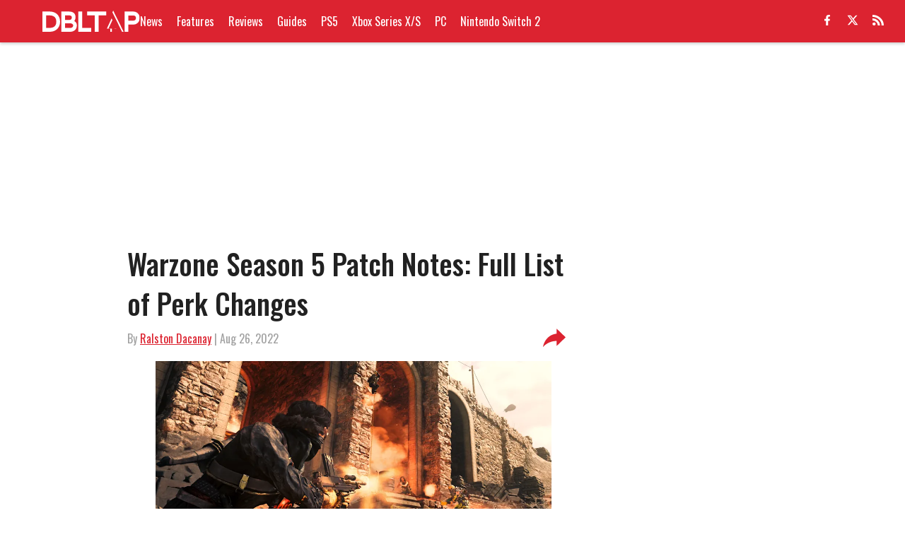

--- FILE ---
content_type: text/html
request_url: https://www.dbltap.com/posts/warzone-season-5-patch-notes-full-list-of-perk-changes-01gbbt1p4hs8
body_size: 38200
content:

    <!DOCTYPE html>
    <html  lang="en-US" kasda>
    <head>
        <meta charset="UTF-8">
        <meta name="viewport" content="width=device-width, initial-scale=1">
        
    <title>Warzone Season 5 Patch Notes: Full List of Perk Changes</title>

    <meta charSet="utf-8"/>
<meta name="description" content="Here's a breakdown of everything you need to know about the perk changes in Call of Duty: Warzone Season 5."/>
<meta property="fb:app_id" content="1834040340146272"/>
<meta property="fb:pages" content="1042347935857931"/>
<meta property="og:title" content="Warzone Season 5 Patch Notes: Full List of Perk Changes"/>
<meta property="og:site_name" content="dbltap.com"/>
<meta property="og:image" content="https://images2.minutemediacdn.com/image/upload/c_crop,w_1920,h_1080,x_0,y_0/c_fill,w_1440,ar_16:9,f_auto,q_auto,g_auto/images/voltaxMediaLibrary/mmsport/dbltap_en_international_web/01gbbtb1d1j5aay5s2r2.jpg"/>
<meta property="og:url" content="https://www.dbltap.com/posts/warzone-season-5-patch-notes-full-list-of-perk-changes-01gbbt1p4hs8"/>
<meta property="og:image:width" content="1440"/>
<meta property="og:image:height" content="810"/>
<meta property="og:description" content="Call of Duty: Warzone Season 5: Last Stand, the final season of content for both the popular battle royale and Vanguard, has officially arrived, bringing with i"/>
<meta property="og:type" content="article"/>
<meta property="article:published_time" content="2022-08-26T14:05:55Z"/>
<meta property="article:modified_time" content="2022-08-26T14:05:55Z"/>
<meta property="article:section" content="Call of Duty"/>
<meta property="article:tag" content="Call of Duty"/>
<meta property="article:tag" content="Warzone"/>
<meta property="article:tag" content="Season 5"/>
<meta property="article:tag" content="CoD"/>
<meta property="article:tag" content="Battle Royale"/>
<meta property="article:tag" content="Last Stand"/>
<meta property="article:tag" content="balancing"/>
<meta property="article:tag" content="Perk"/>
<meta property="article:tag" content="Perks"/>
<meta property="article:tag" content="changes"/>
<meta property="article:tag" content="nerf"/>
<meta property="article:tag" content="buff"/>
<meta property="article:tag" content="full"/>
<meta property="article:tag" content="list"/>
<meta property="article:tag" content="all"/>
<meta property="article:tag" content="explained"/>
<meta property="article:tag" content="Patch Notes"/>
<meta property="article:tag" content="patch"/>
<meta property="article:tag" content="Changes"/>
<meta property="article:tag" content="Serpentine"/>
<meta property="article:tag" content="Battle Hardened"/>
<meta property="twitter:title" content="Warzone Season 5 Patch Notes: Full List of Perk Changes"/>
<meta property="twitter:description" content="Call of Duty: Warzone Season 5: Last Stand, the final season of content for both the popular battle royale and Vanguard, has officially arrived, bringing with i"/>
<meta property="twitter:image" content="https://images2.minutemediacdn.com/image/upload/c_crop,w_1920,h_1080,x_0,y_0/c_fill,w_1440,ar_16:9,f_auto,q_auto,g_auto/images/voltaxMediaLibrary/mmsport/dbltap_en_international_web/01gbbtb1d1j5aay5s2r2.jpg"/>
<meta property="twitter:url" content="https://www.dbltap.com/posts/warzone-season-5-patch-notes-full-list-of-perk-changes-01gbbt1p4hs8"/>
<meta property="twitter:card" content="summary_large_image"/>
<meta property="twitter:image:width" content="1440"/>
<meta property="twitter:image:height" content="810"/>

<meta name="robots" content="max-image-preview:large"/>
<meta name="theme-color" content="#000000"/>
    <link rel="icon" href="https://images2.minutemediacdn.com/image/upload/c_fill,w_1440,ar_1:1,f_auto,q_auto,g_auto/frontier/favicons/dbltap_01092019.png" type="image/png"/>
<link rel="canonical" href="https://www.dbltap.com/posts/warzone-season-5-patch-notes-full-list-of-perk-changes-01gbbt1p4hs8"/>




<link rel="stylesheet" as="style" href="https://fonts.googleapis.com/css?family=Oswald:300,400,500,600&display=swap"/>
<link rel="stylesheet" as="style" href="https://fonts.googleapis.com/css?family=Barlow:400,600,700&display=swap"/>
    <script type="text/javascript">!function(){var e,t,n,i,r={passive:!0,capture:!0},a=new Date,o=function(){i=[],t=-1,e=null,f(addEventListener)},c=function(i,r){e||(e=r,t=i,n=new Date,f(removeEventListener),u())},u=function(){if(t>=0&&t<n-a){var r={entryType:"first-input",name:e.type,target:e.target,cancelable:e.cancelable,startTime:e.timeStamp,processingStart:e.timeStamp+t};i.forEach((function(e){e(r)})),i=[]}},s=function(e){if(e.cancelable){var t=(e.timeStamp>1e12?new Date:performance.now())-e.timeStamp;"pointerdown"==e.type?function(e,t){var n=function(){c(e,t),a()},i=function(){a()},a=function(){removeEventListener("pointerup",n,r),removeEventListener("pointercancel",i,r)};addEventListener("pointerup",n,r),addEventListener("pointercancel",i,r)}(t,e):c(t,e)}},f=function(e){["mousedown","keydown","touchstart","pointerdown"].forEach((function(t){return e(t,s,r)}))},p="hidden"===document.visibilityState?0:1/0;addEventListener("visibilitychange",(function e(t){"hidden"===document.visibilityState&&(p=t.timeStamp,removeEventListener("visibilitychange",e,!0))}),!0);o(),self.webVitals={firstInputPolyfill:function(e){i.push(e),u()},resetFirstInputPolyfill:o,get firstHiddenTime(){return p}}}();</script>
<script type="application/ld+json">{"@context":"http://schema.org","@type":"NewsArticle","mainEntityOfPage":{"@type":"WebPage","@id":"https://www.dbltap.com/posts/warzone-season-5-patch-notes-full-list-of-perk-changes-01gbbt1p4hs8"},"headline":"Warzone Season 5 Patch Notes: Full List of Perk Changes","image":[{"@type":"ImageObject","url":"https://images2.minutemediacdn.com/image/upload/c_crop,w_1920,h_1080,x_0,y_0/c_fill,w_1200,ar_1:1,f_auto,q_auto,g_auto/images/voltaxMediaLibrary/mmsport/dbltap_en_international_web/01gbbtb1d1j5aay5s2r2.jpg","width":1200,"height":1200},{"@type":"ImageObject","url":"https://images2.minutemediacdn.com/image/upload/c_crop,w_1920,h_1080,x_0,y_0/c_fill,w_1200,ar_16:9,f_auto,q_auto,g_auto/images/voltaxMediaLibrary/mmsport/dbltap_en_international_web/01gbbtb1d1j5aay5s2r2.jpg","width":1200,"height":675},{"@type":"ImageObject","url":"https://images2.minutemediacdn.com/image/upload/c_crop,w_1920,h_1080,x_0,y_0/c_fill,w_1200,ar_4:3,f_auto,q_auto,g_auto/images/voltaxMediaLibrary/mmsport/dbltap_en_international_web/01gbbtb1d1j5aay5s2r2.jpg","width":1200,"height":900}],"datePublished":"2022-08-26T14:05:55.000Z","dateModified":"2022-08-26T14:05:55.000Z","publisher":{"@type":"Organization","name":"dbltap.com","logo":{"@type":"ImageObject","url":"https://images2.minutemediacdn.com/image/upload/c_fill,w_1440,ar_1:1,f_auto,q_auto,g_auto/frontier/sites/logos/dbltap-20190903.png"}},"description":"Here's a breakdown of everything you need to know about the perk changes in Call of Duty: Warzone Season 5.","articleSection":"Call of Duty","author":{"@type":"Person","name":"Ralston Dacanay","url":"https://www.dbltap.com/authors/ralston-dacanay"}}</script>
<script title="Breadcrumbs" type="application/ld+json">{"@context":"http://schema.org","@type":"BreadcrumbList","itemListElement":[{"@type":"ListItem","position":1,"name":"Home","item":"https://www.dbltap.com"},{"@type":"ListItem","position":2,"name":"Call of Duty","item":"https://www.dbltap.com/leagues/call-of-duty"}]}</script>
<script src="https://cdn-ukwest.onetrust.com/scripttemplates/otSDKStub.js" type="text/javascript" data-domain-script="01948883-cdc5-73d6-a267-dd1f0a86d169"></script>
<script src="https://cdn.cookielaw.org/opt-out/otCCPAiab.js" type="text/javascript" ccpa-opt-out-ids="C0004" ccpa-opt-out-geo="ca" ccpa-opt-out-lspa="true"></script>
<script type="text/javascript">
      function OptanonWrapper() {
        const geoData = OneTrust.getGeolocationData?.();
        const isUS = (geoData?.country === "US");
        const groups = window.OnetrustActiveGroups || '';
        const consentGiven = groups.includes(',C0004,');

        const shouldLoadAutoBlockScript = !isUS || (isUS && !consentGiven);

        function updatePermutiveConsent() {
          if (typeof window.permutive !== 'undefined' && window.permutive.consent) {
            const currentGroups = window.OnetrustActiveGroups || '';
            const hasConsent = currentGroups.includes(',C0004,');
            if (hasConsent) {
              window.permutive.consent({ "opt_in": true, "token": "CONSENT_CAPTURED" });
            } else {
              window.permutive.consent({ "opt_in": false });
            }
          }
        }

        if (shouldLoadAutoBlockScript) {
          loadAutoBlockScript();
        } else {
          OneTrust.OnConsentChanged(function(eventData) {
            updatePermutiveConsent();
            loadAutoBlockScript();
            location.reload();
          });
        }

        function loadAutoBlockScript() {
          if (!document.getElementById("OTAutoBlock")) {
            var script = document.createElement("script");
            script.type = "text/javascript";
            script.src = "https://cdn-ukwest.onetrust.com/consent/01948883-cdc5-73d6-a267-dd1f0a86d169/OtAutoBlock.js";
            script.id = "OTAutoBlock";
            document.head.appendChild(script);
          }
        }
      }
    </script>
<script type="text/javascript" data-consent-category="C0001">(function(w,d,s,l,i){w[l]=w[l]||[];w[l].push({'gtm.start': new Date().getTime(),event:'gtm.js'});var f=d.getElementsByTagName(s)[0],j=d.createElement(s),dl=l!='dataLayer'?'&l='+l:'';j.async=true;j.src='https://www.googletagmanager.com/gtm.js?id='+i+dl;f.parentNode.insertBefore(j,f);})(window,document,'script','dataLayer','GTM-TCW5HW')</script>
<script type="text/javascript" data-consent-category="C0001">const style = document.createElement('style');
style.innerHTML = `
      #INDmenu-btn {
        display:none;
      }
    `;
document.head.appendChild(style);
window.mmClientApi = window.mmClientApi || [];
window.mmClientApi.push('injectAccessibilityIcon', {});</script>
<script type="text/javascript" data-consent-category="C0004">var placeholders = {
    oneOnOne: {
        id: "div-gpt-ad-1552218089756-0"
    },
    sidebar1: {
        id: "div-sideBar1"
    },
    sidebar2: {
        id: "div-sideBar2"
    },
    top: {
        id: "div-gpt-ad-1552218170642-0"
    },
    stickyBottom: {
        id: "div-sticky-bottom"
    },
    belowTopSection: {
        id: "below-top-section"
    },
    belowSecondSection: {
        id: "below-second-section"
    }
};
mmClientApi.push('injectAdPlaceholders', placeholders);</script>
<script type="text/javascript" data-consent-category="C0004">const mmCommercialScript = document.createElement('script');
mmCommercialScript.src = 'https://uds-selector.bqstreamer.com/library/fansided/dbltap_en_international_web/code?mm-referer=' + location.href;
document.head.appendChild(mmCommercialScript);</script>
<script type="text/javascript" data-consent-category="C0004">const pushlySdk = document.createElement('script');
            pushlySdk.async = true;
            pushlySdk.src = 'https://cdn.p-n.io/pushly-sdk.min.js?domain_key=Qj9vnNL6T0hIfw2OAF9C9i6RnA5xGXfErC3F';
            pushlySdk.type = 'text/javascript';
            document.head.appendChild(pushlySdk);
            const pushlySW = document.createElement('script');
            pushlySW.type = 'text/javascript';
            pushlySW.textContent = 'function pushly(){window.PushlySDK.push(arguments)}window.PushlySDK=window.PushlySDK||[],pushly("load",{domainKey:"Qj9vnNL6T0hIfw2OAF9C9i6RnA5xGXfErC3F",sw:"/" + "assets/pushly/pushly-sdk-worker.js"});'
            document.head.appendChild(pushlySW);
</script>
<script type="text/javascript" data-consent-category="C0004">window.mmClientApi?.push('getPageData', pageDataObject => {
  const noVideoPlayer = pageDataObject?.tags?.find(tag => tag === 'no-video-player');
  if(!noVideoPlayer) {
    const mmVideoScript = document.createElement('script');
    mmVideoScript.src = 'https://players.voltaxservices.io/players/1/code?mm-referer=' + location.href;
    document.head.appendChild(mmVideoScript);
  }
});</script>
<script type="text/javascript">
    window._sf_async_config = {
      uid: 67224,
      domain: "",
      useCanonical: true,
      useCanonicalDomain: true,
      flickerControl: false,
      sections: "Call of Duty",
      authors: "Ralston Dacanay",
    };
  </script>
<script async="" src="https://static.chartbeat.com/js/chartbeat_mab.js" type="text/javascript"></script>
<script async="" src="https://static.chartbeat.com/js/chartbeat.js" type="text/javascript"></script>
<script async="" src="https://static.chartbeat.com/js/subscriptions.js" type="text/javascript"></script>
<script type="text/javascript">
    class ChartbeatConversionEvents {
      constructor() {
        this.isAttached = false;
        this.observer = null;
        this.originalPushState = history.pushState;
        this.init();
      }

      // Form finders
      findRegForm() {
        // Return the iframe container since we can't access cross-origin iframe content
        const form = document.getElementById('voltax-auth-openpass');
        const iframe = form?.querySelector('iframe');
        return iframe || null;
      }

      findNewsletterForm() {
        return document.getElementsByClassName('bcForm')[0]?.querySelector('input[type="text"]') || null;
      }

      // Track event helper
      track(eventName) {
        if (typeof window.chartbeat === 'function') {
          chartbeat(eventName);
        }
      }

      // Creates a tracker with start/complete/cancel state management
      createTracker(prefix) {
        let hasShown = false;
        let hasStarted = false;
        let hasCompleted = false;
        let hasCanceled = false;
        
        return {
          shown: () => { hasShown = true; this.track(prefix + 'Shown'); },
          start: () => { hasStarted = true; this.track(prefix + 'Start'); },
          complete: () => { hasCompleted = true; if (hasStarted) this.track(prefix + 'Complete'); },
          cancel: () => { 
            if (hasShown && !hasCompleted && !hasCanceled) {
              hasCanceled = true;
              this.track(prefix + 'Cancel');
            }
          }
        };
      }

      // Registration Wall tracking
      setupRegistrationTracking(regForm) {
        const reg = this.createTracker('trackRegistration');
        reg.shown();
        
        // Start: any auth button click or openpass form
        regForm.querySelectorAll('.voltax-auth-button, .voltax-auth-google-button')
          .forEach(btn => btn.addEventListener('click', reg.start, { once: true }));

        // OpenPass iframe tracking
        const iframe = regForm.querySelector('#voltax-auth-openpass').querySelector('iframe');
        if (!iframe) {
          return;
        }
        
        let hasInteracted = false;
        // Only event that is triggered when the user is interacting with the iframe
        iframe.addEventListener('mouseenter', () => {
          hasInteracted = true;
          reg.start();
        }, { once: true });

        // Complete: when "voltax_auth_provider" is set in local storage
        // Cancel: when modal closes without completing (modal removed from DOM)
        const regObserver = new MutationObserver(() => {
          if (localStorage.getItem('voltax_auth_provider')) {
            reg.complete();
            regObserver.disconnect();
          } else if (!iframe.isConnected) {
            reg.cancel();
            regObserver.disconnect();
          }
        });
        regObserver.observe(document.body, { childList: true, subtree: true });
        
        // Cancel: leave page without completing (user navigates away)
        window.addEventListener('beforeunload', reg.cancel);
      }

      // Newsletter tracking
      setupNewsletterTracking(newsletterForm) {
        const nl = this.createTracker('trackNewsletterSignup');
        nl.shown();
        
        const emailInput = newsletterForm.querySelector('input[type="text"]');
        const submitBtn = newsletterForm.querySelector('.blueConicButton input[type="submit"]');
        
        // Start: focus email input
        if (emailInput) {
          emailInput.addEventListener('focus', nl.start, { once: true });
        }
        
        // Complete: form submit or button click
        newsletterForm.addEventListener('submit', nl.complete, { once: true });
        if (submitBtn) {
          submitBtn.addEventListener('click', nl.complete, { once: true });
        }
        
        // Cancel: leave page, URL change (finite scroll), or form is removed from DOM
        window.addEventListener('beforeunload', nl.cancel);
        window.addEventListener('popstate', nl.cancel);
        
        // Cancel: when modal closes without completing (form removed from DOM)
        const nlObserver = new MutationObserver(() => {
          if (!newsletterForm.isConnected) {
            nl.cancel();
            nlObserver.disconnect();
          }
        });
        nlObserver.observe(document.body, { childList: true, subtree: true });
        
        const originalPushState = this.originalPushState;
        history.pushState = function(...args) {
          nl.cancel();
          return originalPushState.apply(history, args);
        };
      }

      attachListener() {
        if (this.isAttached) return;
        
        const regForm = this.findRegForm();
        const newsletterForm = this.findNewsletterForm();
        
        if (typeof window.chartbeat !== 'function' || (!regForm && !newsletterForm)) return;

        if (regForm) this.setupRegistrationTracking(document.getElementById('voltax-sign-in'));
        if (newsletterForm) this.setupNewsletterTracking(document.getElementsByClassName('bcForm')[0]);

        this.isAttached = true;
        if (this.observer) this.observer.disconnect();
      }

      init() {
        this.observer = new MutationObserver(() => this.attachListener());
        this.observer.observe(document.body, { childList: true, subtree: true });
        this.attachListener();
      }
    }

    window.addEventListener("DOMContentLoaded", () => {
      new ChartbeatConversionEvents();
    });
  </script>
<script async="" src="https://accounts.google.com/gsi/client" type="text/javascript"></script>
<script async="" src="https://edge-auth.microsoft.com/js/ms_auth_client.min.js" type="text/javascript"></script>
<script type="text/javascript">
    window.mmBCPageData = {
      property: 'dbltap_en_international_web',
      authors: ["ralston-dacanay"],
      pageType: 'PostPage',
      templateName: 'PostPageBali',
      isRegistrationWall: 'false',
    };</script>
<script async="" src="https://123p.www.dbltap.com/script.js" type="text/javascript"></script>
<script type="text/javascript">
          (function () {
            const SAMPLE_PERCENTAGE = 50;
            if (Math.random() < SAMPLE_PERCENTAGE / 100) {
              const script = document.createElement("script");
              script.src =
                "https://assets.minutemediacdn.com/mm-cwv-tracker/prod/mm-cwv-tracker.js";
              script.async = true;
              document.head.appendChild(script);
            }
          })();
        </script>
<script async="" src="https://ak.sail-horizon.com/spm/spm.v1.min.js" type="text/javascript"></script>
<script type="text/javascript">
    // Wait for Sailthru to be available on window before initializing
    (function checkSailthru(attempts = 0) {
      if (typeof window.Sailthru !== 'undefined') {
        Sailthru.init({ customerId: '4928ae82203e0fef1e3123adc265fb19' });
      } else if (attempts < 3) {
        // Check again after a short delay, limit to 3 attempts
        setTimeout(() => checkSailthru(attempts + 1), 100);
      }
    })();
  </script>
<script async="" src="https://assets.minutemediacdn.com/recirculation-widget/prod/mm-recirculation-injector.js" type="text/javascript"></script>
<script type="text/javascript">
      (function () {
        function getCookie(name) {
          const value = '; ' + document.cookie;
          const parts = value.split('; ' + name + '=');
          if (parts.length === 2) {
            return parts.pop().split(";").shift();
          }
          return null;
        }

        function processUserId(userId) {
            if (!userId) return;
            document.cookie = 'mm_bc_user_sha' + '=' + userId + '; path=/; max-age=31536000; Secure; SameSite=Lax';
        }

        const existingValue = getCookie('mm_bc_user_sha');
        if (existingValue) {
          processUserId(existingValue);
          return;
        }

        if (window.dataLayer && Array.isArray(window.dataLayer)) {
          const found = window.dataLayer.find(e => e.bc_reg_user_id);
          if (found) {
            processUserId(found.bc_reg_user_id);
            return;
          }
        }

        // Intercept future pushes to dataLayer and capture bc_reg_user_id
        if (window.dataLayer) {
          const originalPush = window.dataLayer.push;
          window.dataLayer.push = function () {
            for (let arg of arguments) {
              if (arg.bc_reg_user_id) {
                processUserId(arg.bc_reg_user_id);
              }
            }
            return originalPush.apply(window.dataLayer, arguments);
          };
        }
    })();
  </script>
<script>window.twttr = (function(d, s, id) {
  var js, fjs = d.getElementsByTagName(s)[0],
    t = window.twttr || {};
  if (d.getElementById(id)) return t;
  js = d.createElement(s);
  js.id = id;
  js.src = "https://platform.twitter.com/widgets.js";
  fjs.parentNode.insertBefore(js, fjs);

  t._e = [];
  t.ready = function(f) {
    t._e.push(f);
  };

  return t;
}(document, "script", "twitter-wjs"));</script>
    <style>body {background-color: #FFFFFF;}</style>
    
  
        <style data-aphrodite>a{text-decoration:none;}figure{margin:0px;}ul{margin:0px;padding:0px;}li{margin:0px;padding:0px;}img{border-style:none;}h1{-webkit-margin-before:0px;-webkit-margin-after:0px;font-size:2em;margin:0.67em 0;margin-block-end:0px;margin-block-start:0px;}hr{-moz-box-sizing:content-box;box-sizing:content-box;height:0px;}pre{font-family:monospace, monospace;font-size:1em;}abbr[title]{border-bottom:none;text-decoration:underline;}strong{font-weight:bold;}b{font-weight:bolder;}samp{font-family:monospace, monospace;font-size:1em;}kbd{font-family:monospace, monospace;font-size:1em;}code{font-family:monospace, monospace;font-size:1em;}small{font-size:80%;}sup{font-size:75%;line-height:0;position:relative;vertical-align:baseline;top:-0.5em;}sub{font-size:75%;line-height:0;position:relative;vertical-align:baseline;bottom:-0.25em;}textarea{font-family:inherit;font-size:100%;line-height:1.15;margin:0px;}select{font-family:inherit;font-size:100%;line-height:1.15;margin:0px;text-transform:none;}button{font-family:inherit;font-size:100%;line-height:1.15;margin:0px;overflow:visible;text-transform:none;padding:0px;border:unset;background-color:unset;}button:focus{outline:0px;}input{font-family:inherit;font-size:100%;line-height:1.15;margin:0px;}optgroup{font-family:inherit;font-size:100%;line-height:1.15;margin:0px;}button:-moz-focusring{outline:1px dotted ButtonText;}[type="button"]:-moz-focusring{outline:1px dotted ButtonText;}[type="submit"]:-moz-focusring{outline:1px dotted ButtonText;}[type="reset"]:-moz-focusring{outline:1px dotted ButtonText;}fieldset{padding:0.35em 0.75em 0.625em;}legend{padding:0px;}progress{vertical-align:baseline;}details{display:block;}summary{display:list-item;}template{display:none;}[hidden]{display:none;}section{width:-moz-available;}body[amp-x-player-experiment="A"] #playerExperiment-A{display:block;}body[amp-x-player-experiment="A"] #playerExperiment-B{display:none;}body[amp-x-player-experiment="A"] #playerExperiment-C{display:none;}body[amp-x-player-experiment="B"] #playerExperiment-A{display:none;}body[amp-x-player-experiment="B"] #playerExperiment-B{display:block;}body[amp-x-player-experiment="B"] #playerExperiment-C{display:none;}body[amp-x-player-experiment="C"] #playerExperiment-A{display:none;}body[amp-x-player-experiment="C"] #playerExperiment-B{display:none;}body[amp-x-player-experiment="C"] #playerExperiment-C{display:block;}.foldingDown_170nbrz-o_O-style_ykgsfd{position:fixed;width:100%;z-index:1500;top:0px;}@media (max-width: 1079px){.foldingDown_170nbrz-o_O-style_ykgsfd{-webkit-transform:translateY(0);-ms-transform:translateY(0);transform:translateY(0);}}@media (max-width:719px){.foldingDown_170nbrz-o_O-style_ykgsfd{-webkit-transform:translateY(0);-ms-transform:translateY(0);transform:translateY(0);}}.headerFirstRow_1b8sgce{-webkit-box-pack:justify;-ms-flex-pack:justify;-webkit-box-align:center;-ms-flex-align:center;box-shadow:0 2px 4px 0 rgba(0,0,0,0.2);background-color:#DC2330;-webkit-align-items:center;align-items:center;-webkit-justify-content:space-between;justify-content:space-between;z-index:200;position:relative;-webkit-transition:height 200ms ease 0s;-moz-transition:height 200ms ease 0s;transition:height 200ms ease 0s;}@media (min-width: 1080px){.headerFirstRow_1b8sgce{display:-webkit-box;display:-moz-box;display:-ms-flexbox;display:-webkit-flex;display:flex;height:60px;}}@media (max-width: 1079px){.headerFirstRow_1b8sgce{-webkit-box-pack:justify;-ms-flex-pack:justify;display:-webkit-box;display:-moz-box;display:-ms-flexbox;display:-webkit-flex;display:flex;height:60px;-webkit-justify-content:space-between;justify-content:space-between;}}@media (max-width:719px){.headerFirstRow_1b8sgce{-webkit-box-pack:justify;-ms-flex-pack:justify;display:-webkit-box;display:-moz-box;display:-ms-flexbox;display:-webkit-flex;display:flex;height:60px;padding:0 20px;-webkit-justify-content:space-between;justify-content:space-between;}}.headerFirstRowItemsContainer_7pw4zh{-webkit-box-align:center;-ms-flex-align:center;display:-webkit-box;display:-moz-box;display:-ms-flexbox;display:-webkit-flex;display:flex;-webkit-align-items:center;align-items:center;height:100%;gap:20px;}@media (min-width: 1080px){.headerFirstRowItemsContainer_7pw4zh{margin:0 30px 0 60px;}}@media (max-width: 1079px){.headerFirstRowItemsContainer_7pw4zh{margin:0 20px 0 40px;}}@media (max-width:719px){.headerFirstRowItemsContainer_7pw4zh{margin:0;}}.subMenuWrapper_3zsa30{position:absolute;left:0px;top:30px;}@media (max-width: 1079px){.subMenuWrapper_3zsa30{display:none;}}@media (max-width:719px){.subMenuWrapper_3zsa30{display:none;}}@media (min-width: 1080px){.style_c5fsgq{display:none;}}@media (max-width: 1079px){.style_c5fsgq{display:-webkit-inline-box;display:-moz-inline-box;display:-ms-inline-flexbox;display:-webkit-inline-flex;display:inline-flex;margin-right:0px;}}@media (max-width:719px){.style_c5fsgq{display:-webkit-inline-box;display:-moz-inline-box;display:-ms-inline-flexbox;display:-webkit-inline-flex;display:inline-flex;margin-right:0px;}}.divider_ir4tdo{background-color:#F3F3F3;height:1px;}@media (max-width: 1079px){.divider_ir4tdo{margin:20px;}}@media (max-width:719px){.divider_ir4tdo{margin:20px;}}.wrapper_mspo68{width:24px;height:24px;position:relative;-webkit-transition:.5s ease-in-out;-moz-transition:.5s ease-in-out;transition:.5s ease-in-out;cursor:pointer;}.span_16ev7rx-o_O-firstSpan_1ls4xri{display:block;position:absolute;height:2px;width:100%;background-color:#FFFFFF;opacity:1;left:0px;-webkit-transition:.25s ease-in-out;-moz-transition:.25s ease-in-out;transition:.25s ease-in-out;-webkit-transform-origin:right center;-ms-transform-origin:right center;transform-origin:right center;top:4px;}.span_16ev7rx-o_O-secondSpan_7syic9{display:block;position:absolute;height:2px;width:100%;background-color:#FFFFFF;opacity:1;left:0px;-webkit-transition:.25s ease-in-out;-moz-transition:.25s ease-in-out;transition:.25s ease-in-out;-webkit-transform-origin:right center;-ms-transform-origin:right center;transform-origin:right center;top:12px;}.span_16ev7rx-o_O-thirdSpan_6lys48{display:block;position:absolute;height:2px;width:100%;background-color:#FFFFFF;opacity:1;left:0px;-webkit-transition:.25s ease-in-out;-moz-transition:.25s ease-in-out;transition:.25s ease-in-out;-webkit-transform-origin:right center;-ms-transform-origin:right center;transform-origin:right center;top:20px;}.enter_ghq5ck{opacity:0;-webkit-transform:translate(-100%);-ms-transform:translate(-100%);transform:translate(-100%);}.enterActive_gqbnty{opacity:1;-webkit-transform:translate(0);-ms-transform:translate(0);transform:translate(0);-webkit-transition:-webkit-transform 200ms,transform 200ms, opacity 200ms;-moz-transition:transform 200ms, opacity 200ms;transition:-ms-transform 200ms,-webkit-transform 200ms,transform 200ms, opacity 200ms;-webkit-transition-timing-function:ease-out;transition-timing-function:ease-out;}.exit_xvw198{opacity:1;-webkit-transform:translate(0);-ms-transform:translate(0);transform:translate(0);}.exitActive_1stmqyd{opacity:0;-webkit-transform:translate(-100%);-ms-transform:translate(-100%);transform:translate(-100%);-webkit-transition:-webkit-transform 300ms ease-in ,transform 300ms ease-in , opacity 300ms ease-in;-moz-transition:transform 300ms ease-in , opacity 300ms ease-in;transition:-ms-transform 300ms ease-in ,-webkit-transform 300ms ease-in ,transform 300ms ease-in , opacity 300ms ease-in;-webkit-transition-delay:300ms;transition-delay:300ms;}.base_akc943{-webkit-box-pack:start;-ms-flex-pack:start;-webkit-box-align:center;-ms-flex-align:center;display:-webkit-inline-box;display:-moz-inline-box;display:-ms-inline-flexbox;display:-webkit-inline-flex;display:inline-flex;-webkit-align-items:center;align-items:center;-webkit-justify-content:flex-start;justify-content:flex-start;-webkit-transition:200ms;-moz-transition:200ms;transition:200ms;}@media (min-width: 1080px){.base_akc943{height:30px;width:-1px;}}@media (max-width: 1079px){.base_akc943{height:30px;width:auto;}}@media (max-width:719px){.base_akc943{height:30px;width:163px;text-align:left;overflow:hidden;}}.image_aekpjd{height:100%;}@media (max-width:719px){.image_aekpjd{max-width:100%;}}.linkBackground_13umxx9{position:absolute;display:none;background-color:;height:60px;top:0px;left:-10px;width:20px;}@media (max-width: 1079px){.linkBackground_13umxx9{display:none;}}@media (max-width:719px){.linkBackground_13umxx9{display:none;}}.fixedNav_kx15tq{height:24px;}@media (min-width: 1080px){.fixedNav_kx15tq{display:block;}}@media (max-width: 1079px){.fixedNav_kx15tq{display:none;}}@media (max-width:719px){.fixedNav_kx15tq{display:none;}}.navHiddenLayer_1ing288{overflow:hidden;height:24px;}.fixedUl_ka6l4t{display:inline;padding:0px;}.li_8cxs15{display:inline-block;position:relative;white-space:nowrap;}.li_8cxs15:not(:first-child){margin-left:20px;}@media (max-width: 1079px){.li_8cxs15:last-child{margin-right:20px;}}@media (max-width:719px){.li_8cxs15:last-child{margin-right:20px;}}@media (max-width: 1079px){.li_8cxs15:first-child{margin-left:20px;}}@media (max-width:719px){.li_8cxs15:first-child{margin-left:20px;}}.spanWrapper_xsrqq9{visibility:visible;}.span_5kaapu-o_O-tagStyle_1wtw6v4-o_O-link_6eqozt{-webkit-box-align:center;-ms-flex-align:center;display:-webkit-box;display:-moz-box;display:-ms-flexbox;display:-webkit-flex;display:flex;-webkit-align-items:center;align-items:center;margin:0px;color:#FFFFFF;text-decoration:none;}@media (min-width: 1080px){.span_5kaapu-o_O-tagStyle_1wtw6v4-o_O-link_6eqozt{font-weight:400;font-family:Oswald;font-size:16px;line-height:24px;}}@media (max-width: 1079px){.span_5kaapu-o_O-tagStyle_1wtw6v4-o_O-link_6eqozt{font-weight:400;font-family:Oswald;font-size:16px;line-height:24px;}}@media (max-width:719px){.span_5kaapu-o_O-tagStyle_1wtw6v4-o_O-link_6eqozt{font-weight:300;font-family:Oswald;font-size:12px;line-height:16px;}}@media (hover: hover){.span_5kaapu-o_O-tagStyle_1wtw6v4-o_O-link_6eqozt:hover{color:#71CDDD;}}.span_5kaapu-o_O-tagStyle_1wtw6v4-o_O-link_6eqozt:active{color:#DC2330;}.tagStyle_13haoeb{margin:0px;}@media (min-width: 1080px){.tagStyle_13haoeb{font-weight:400;font-family:Barlow;font-size:16px;line-height:24px;}}@media (max-width: 1079px){.tagStyle_13haoeb{font-weight:400;font-family:Barlow;font-size:16px;line-height:24px;}}@media (max-width:719px){.tagStyle_13haoeb{font-weight:400;font-family:Barlow;font-size:14px;line-height:20px;}}.wrapper_hkcdg6{-webkit-box-align:center;-ms-flex-align:center;-ms-grid-columns:repeat(3, 1fr);grid-template-columns:repeat(3, 1fr);-webkit-align-items:center;align-items:center;text-align:center;}@media (min-width: 1080px){.wrapper_hkcdg6{display:-ms-grid;display:grid;padding-left:20px;grid-column-gap:20px;}}@media (max-width: 1079px){.wrapper_hkcdg6{display:none;}}@media (max-width:719px){.wrapper_hkcdg6{display:none;}}.svg_1akeav3{height:15px;-webkit-transition:200ms;-moz-transition:200ms;transition:200ms;fill:#FFFFFF;}.svg_1akeav3:hover{fill:#FFFFFF;}.style_1r7jj3e{background-color:#FFFFFF;max-width:1440px;margin:0 auto;padding-bottom:20px;}@media (min-width: 1080px){.style_1r7jj3e{margin-top:65px;}}@media (max-width: 1079px){.style_1r7jj3e{margin-top:65px;}}@media (max-width:719px){.style_1r7jj3e{margin-top:65px;}}.ad_1tdq7q5{-webkit-box-pack:center;-ms-flex-pack:center;-webkit-justify-content:center;justify-content:center;width:-webkit-fill-available;}@media (min-width: 1080px){.ad_1tdq7q5{min-height:270px;display:-webkit-box;display:-moz-box;display:-ms-flexbox;display:-webkit-flex;display:flex;}}@media (max-width: 1079px){.ad_1tdq7q5{min-height:270px;display:-webkit-box;display:-moz-box;display:-ms-flexbox;display:-webkit-flex;display:flex;}}@media (max-width:719px){.ad_1tdq7q5{min-height:60px;display:-webkit-box;display:-moz-box;display:-ms-flexbox;display:-webkit-flex;display:flex;}}.style_1u9fru1{display:none;}.style_7z5va1-o_O-style_1u9fru1{background-color:transparent;position:relative;overflow:hidden;-moz-box-sizing:border-box;box-sizing:border-box;min-width:0%;display:none;}@media (min-width: 1080px){.style_7z5va1-o_O-style_1u9fru1{padding-top:-webkit-calc(100% / (1.7777777777777777));padding-top:-moz-calc(100% / (1.7777777777777777));padding-top:calc(100% / (1.7777777777777777));}}@media (max-width: 1079px){.style_7z5va1-o_O-style_1u9fru1{padding-top:-webkit-calc(100% / (1.7777777777777777));padding-top:-moz-calc(100% / (1.7777777777777777));padding-top:calc(100% / (1.7777777777777777));}}@media (max-width:719px){.style_7z5va1-o_O-style_1u9fru1{padding-top:-webkit-calc(100% / (1.7777777777777777));padding-top:-moz-calc(100% / (1.7777777777777777));padding-top:calc(100% / (1.7777777777777777));}}.style_1b9a20e-o_O-style_1u9fru1{position:absolute;top:0;left:0;bottom:0;min-width:100%;min-height:100%;max-width:100%;max-height:100%;display:none;}.wrapper_b09i5d{max-width:1080px;margin:auto;display:-ms-grid;display:grid;}@media (min-width: 1080px){.wrapper_b09i5d{-ms-grid-columns:2fr 1fr;grid-template-columns:2fr 1fr;}}@media (max-width: 1079px){.wrapper_b09i5d{-ms-grid-columns:1fr;width:75%;grid-template-columns:1fr;}}@media (max-width:719px){.wrapper_b09i5d{-ms-grid-columns:1fr;width:100%;grid-template-columns:1fr;}}.style_11w0m7b{margin:0 auto;max-width:100%;min-width:100%;}@media (min-width: 1080px){.style_11w0m7b{padding-left:80px;max-width:-webkit-calc(100% - 80px);max-width:-moz-calc(100% - 80px);max-width:calc(100% - 80px);min-width:-webkit-calc(100% - 80px);min-width:-moz-calc(100% - 80px);min-width:calc(100% - 80px);}}.wrapper_e296pg{position:relative;}.tagStyle_148aywz-o_O-title_mscmg3-o_O-sidesPadding_1kaga1a{margin:0px;color:#212121;margin-bottom:10px;margin-top:10px;margin-left:0px;margin-right:0px;}@media (min-width: 1080px){.tagStyle_148aywz-o_O-title_mscmg3-o_O-sidesPadding_1kaga1a{font-weight:500;font-family:Oswald;font-size:40px;line-height:56px;}}@media (max-width: 1079px){.tagStyle_148aywz-o_O-title_mscmg3-o_O-sidesPadding_1kaga1a{font-weight:500;font-family:Oswald;font-size:32px;line-height:44px;}}@media (max-width:719px){.tagStyle_148aywz-o_O-title_mscmg3-o_O-sidesPadding_1kaga1a{font-weight:500;font-family:Oswald;font-size:24px;line-height:32px;margin-left:20px;margin-right:20px;}}.wrapper_oenkmd{margin-top:10px;}.tagStyle_1gkizes-o_O-metaData_1xmd09j-o_O-sidesPadding_1stsxay{margin:0px;color:#A1A1A1;margin-top:10px;margin-left:0px;margin-right:80px;}@media (min-width: 1080px){.tagStyle_1gkizes-o_O-metaData_1xmd09j-o_O-sidesPadding_1stsxay{font-weight:400;font-family:Oswald;font-size:16px;line-height:24px;}}@media (max-width: 1079px){.tagStyle_1gkizes-o_O-metaData_1xmd09j-o_O-sidesPadding_1stsxay{font-weight:400;font-family:Oswald;font-size:16px;line-height:24px;}}@media (max-width:719px){.tagStyle_1gkizes-o_O-metaData_1xmd09j-o_O-sidesPadding_1stsxay{font-weight:400;font-family:Oswald;font-size:14px;line-height:20px;margin-right:60px;margin-left:20px;}}.link_n9jlgt{color:#DC2330;text-decoration:underline;}.shareButton_j5mocv{outline:none;border:none;background:transparent;border-radius:100%;-webkit-tap-highlight-color:transparent;}@media (min-width: 1080px){.shareButton_j5mocv{width:48px;height:48px;}}@media (max-width: 1079px){.shareButton_j5mocv{width:40px;height:40px;}}@media (max-width:719px){.shareButton_j5mocv{width:40px;height:40px;}}@media (hover: hover){.shareButton_j5mocv:hover{background-color:#F3F3F3;}}.wrapper_1knalfb{position:absolute;right:0px;z-index:1000;margin-right:20px;}@media (min-width: 1080px){.wrapper_1knalfb{width:40px;top:-webkit-calc((48px - 100%)/-2);top:-moz-calc((48px - 100%)/-2);top:calc((48px - 100%)/-2);display:block;}}@media (max-width: 1079px){.wrapper_1knalfb{width:32px;top:-webkit-calc((40px - 100%)/-2);top:-moz-calc((40px - 100%)/-2);top:calc((40px - 100%)/-2);display:block;}}@media (max-width:719px){.wrapper_1knalfb{width:32px;top:-webkit-calc((40px - 100%)/-2);top:-moz-calc((40px - 100%)/-2);top:calc((40px - 100%)/-2);display:block;}}.shareIcon_pq6uhs{margin:auto;display:block;cursor:pointer;}@media (min-width: 1080px){.shareIcon_pq6uhs{width:32px;}}@media (max-width: 1079px){.shareIcon_pq6uhs{width:24px;}}@media (max-width:719px){.shareIcon_pq6uhs{width:24px;}}.wrapper_hoyqjp{position:relative;display:block;margin-left:auto;margin-right:auto;max-width:100%;-moz-box-sizing:border-box;box-sizing:border-box;}@media (min-width: 1080px){.wrapper_hoyqjp{margin-right:20px;margin-left:20px;}}@media (max-width: 1079px){.wrapper_hoyqjp{margin-right:20px;margin-left:20px;}}@media (max-width:719px){.wrapper_hoyqjp{margin-right:20px;margin-left:20px;}}.style_1x6hgip{color:#DC2330;text-decoration:none;}.style_1rxev39{margin-top:20px;margin-bottom:5px;display:block;margin-left:auto;margin-right:auto;max-width:100%;-moz-box-sizing:border-box;box-sizing:border-box;}@media (min-width: 1080px){.style_1rxev39{width:640px;padding-right:20px;padding-left:20px;scroll-margin-top:100px;}}@media (max-width: 1079px){.style_1rxev39{width:730px;padding-right:20px;padding-left:20px;scroll-margin-top:100px;}}@media (max-width:719px){.style_1rxev39{width:640px;padding-right:20px;padding-left:20px;scroll-margin-top:20px;}}.wrapper_brpv6a{-webkit-box-align:center;-ms-flex-align:center;display:-webkit-box;display:-moz-box;display:-ms-flexbox;display:-webkit-flex;display:flex;-webkit-align-items:center;align-items:center;border-bottom:none;margin-bottom:20px;}@media (min-width: 1080px){.wrapper_brpv6a{padding-top:20px;padding-bottom:20px;margin:unset;width:100%;}}@media (max-width: 1079px){.wrapper_brpv6a{padding-top:20px;padding-bottom:10px;margin:unset;}}@media (max-width:719px){.wrapper_brpv6a{padding-top:20px;padding-bottom:10px;margin:unset;}}.tagStyle_18q0reo-o_O-text_1testsa{margin:0px;color:#A1A1A1;}@media (min-width: 1080px){.tagStyle_18q0reo-o_O-text_1testsa{font-weight:300;font-family:Oswald;font-size:12px;line-height:16px;margin-left:10px;}}@media (max-width: 1079px){.tagStyle_18q0reo-o_O-text_1testsa{font-weight:300;font-family:Oswald;font-size:12px;line-height:16px;margin-left:10px;}}@media (max-width:719px){.tagStyle_18q0reo-o_O-text_1testsa{font-weight:300;font-family:Oswald;font-size:10px;line-height:14px;margin-left:5px;}}.base_1mpoijb{background-color:#F3F3F3;position:relative;overflow:hidden;margin:0px;-moz-box-sizing:border-box;box-sizing:border-box;-webkit-flex:1 1 100%;-ms-flex:1 1 100%;flex:1 1 100%;min-width:0%;}@media (min-width: 1080px){@media (min-width: 1080px){.base_1mpoijb{padding-top:-webkit-calc(100% / (1.7777777777777777));padding-top:-moz-calc(100% / (1.7777777777777777));padding-top:calc(100% / (1.7777777777777777));}}@media (max-width: 1079px){.base_1mpoijb{padding-top:-webkit-calc(100% / (1.7777777777777777));padding-top:-moz-calc(100% / (1.7777777777777777));padding-top:calc(100% / (1.7777777777777777));}}@media (max-width:719px){.base_1mpoijb{padding-top:-webkit-calc(100% / (1.7777777777777777));padding-top:-moz-calc(100% / (1.7777777777777777));padding-top:calc(100% / (1.7777777777777777));}}}@media (max-width: 1079px){@media (min-width: 1080px){.base_1mpoijb{padding-top:-webkit-calc(100% / (1.7777777777777777));padding-top:-moz-calc(100% / (1.7777777777777777));padding-top:calc(100% / (1.7777777777777777));}}@media (max-width: 1079px){.base_1mpoijb{padding-top:-webkit-calc(100% / (1.7777777777777777));padding-top:-moz-calc(100% / (1.7777777777777777));padding-top:calc(100% / (1.7777777777777777));}}@media (max-width:719px){.base_1mpoijb{padding-top:-webkit-calc(100% / (1.7777777777777777));padding-top:-moz-calc(100% / (1.7777777777777777));padding-top:calc(100% / (1.7777777777777777));}}}@media (max-width:719px){@media (min-width: 1080px){.base_1mpoijb{padding-top:-webkit-calc(100% / (1.7777777777777777));padding-top:-moz-calc(100% / (1.7777777777777777));padding-top:calc(100% / (1.7777777777777777));}}@media (max-width: 1079px){.base_1mpoijb{padding-top:-webkit-calc(100% / (1.7777777777777777));padding-top:-moz-calc(100% / (1.7777777777777777));padding-top:calc(100% / (1.7777777777777777));}}@media (max-width:719px){.base_1mpoijb{padding-top:-webkit-calc(100% / (1.7777777777777777));padding-top:-moz-calc(100% / (1.7777777777777777));padding-top:calc(100% / (1.7777777777777777));}}}.base_1emrqjj{position:absolute;top:0;left:0;bottom:0;min-width:100%;max-width:100%;max-height:100%;-webkit-transition:opacity 0.2s ease-in-out;-moz-transition:opacity 0.2s ease-in-out;transition:opacity 0.2s ease-in-out;object-fit:cover;min-height:100%;}.style_1qch6ra-o_O-style_uhlm2{margin-left:auto;margin-right:auto;max-width:100%;-moz-box-sizing:border-box;box-sizing:border-box;display:block;}@media (min-width: 1080px){.style_1qch6ra-o_O-style_uhlm2{width:640px;padding-right:20px;padding-left:20px;scroll-margin-top:100px;}}@media (max-width: 1079px){.style_1qch6ra-o_O-style_uhlm2{width:730px;padding-right:20px;padding-left:20px;scroll-margin-top:100px;}}@media (max-width:719px){.style_1qch6ra-o_O-style_uhlm2{width:640px;padding-right:20px;padding-left:20px;scroll-margin-top:20px;}}.style_7z5va1-o_O-style_48hmcm-o_O-style_uhlm2{background-color:transparent;position:relative;overflow:hidden;-moz-box-sizing:border-box;box-sizing:border-box;min-width:0%;margin-top:20px;display:block;}@media (min-width: 1080px){.style_7z5va1-o_O-style_48hmcm-o_O-style_uhlm2{padding-top:-webkit-calc(100% / (1.7777777777777777));padding-top:-moz-calc(100% / (1.7777777777777777));padding-top:calc(100% / (1.7777777777777777));}}@media (max-width: 1079px){.style_7z5va1-o_O-style_48hmcm-o_O-style_uhlm2{padding-top:-webkit-calc(100% / (1.7777777777777777));padding-top:-moz-calc(100% / (1.7777777777777777));padding-top:calc(100% / (1.7777777777777777));}}@media (max-width:719px){.style_7z5va1-o_O-style_48hmcm-o_O-style_uhlm2{padding-top:-webkit-calc(100% / (1.7777777777777777));padding-top:-moz-calc(100% / (1.7777777777777777));padding-top:calc(100% / (1.7777777777777777));}}.style_1b9a20e-o_O-style_uhlm2{position:absolute;top:0;left:0;bottom:0;min-width:100%;min-height:100%;max-width:100%;max-height:100%;display:block;}.tagStyle_1u6hdly{margin:0px;}@media (min-width: 1080px){.tagStyle_1u6hdly{font-weight:500;font-family:Oswald;font-size:32px;line-height:44px;}}@media (max-width: 1079px){.tagStyle_1u6hdly{font-weight:500;font-family:Oswald;font-size:24px;line-height:32px;}}@media (max-width:719px){.tagStyle_1u6hdly{font-weight:500;font-family:Oswald;font-size:22px;line-height:31px;}}.tagStyle_ofuu82{margin:0px;}@media (min-width: 1080px){.tagStyle_ofuu82{font-weight:400;font-family:Oswald;font-size:20px;line-height:28px;}}@media (max-width: 1079px){.tagStyle_ofuu82{font-weight:400;font-family:Oswald;font-size:20px;line-height:28px;}}@media (max-width:719px){.tagStyle_ofuu82{font-weight:400;font-family:Oswald;font-size:16px;line-height:24px;}}.tagStyle_s1zlc0{margin:0px;}@media (min-width: 1080px){.tagStyle_s1zlc0{font-weight:300;font-family:Oswald;font-size:14px;line-height:20px;}}@media (max-width: 1079px){.tagStyle_s1zlc0{font-weight:300;font-family:Oswald;font-size:14px;line-height:20px;}}@media (max-width:719px){.tagStyle_s1zlc0{font-weight:300;font-family:Oswald;font-size:12px;line-height:16px;}}.tagStyle_13haoeb-o_O-style_1y7hs1c{margin:0px;padding:0px;color:#000000;}@media (min-width: 1080px){.tagStyle_13haoeb-o_O-style_1y7hs1c{font-weight:400;font-family:Barlow;font-size:16px;line-height:24px;}}@media (max-width: 1079px){.tagStyle_13haoeb-o_O-style_1y7hs1c{font-weight:400;font-family:Barlow;font-size:16px;line-height:24px;}}@media (max-width:719px){.tagStyle_13haoeb-o_O-style_1y7hs1c{font-weight:400;font-family:Barlow;font-size:14px;line-height:20px;}}.style_dswvvi{margin-left:20px;}.tagStyle_13haoeb-o_O-style_1x6hgip{margin:0px;color:#DC2330;text-decoration:none;}@media (min-width: 1080px){.tagStyle_13haoeb-o_O-style_1x6hgip{font-weight:400;font-family:Barlow;font-size:16px;line-height:24px;}}@media (max-width: 1079px){.tagStyle_13haoeb-o_O-style_1x6hgip{font-weight:400;font-family:Barlow;font-size:16px;line-height:24px;}}@media (max-width:719px){.tagStyle_13haoeb-o_O-style_1x6hgip{font-weight:400;font-family:Barlow;font-size:14px;line-height:20px;}}.tagStyle_13haoeb-o_O-style_1tcxgp3-o_O-style_15gnx04-o_O-style_48hmcm{margin:0px;color:#000000;overflow-wrap:break-word;display:block;margin-left:auto;margin-right:auto;max-width:100%;-moz-box-sizing:border-box;box-sizing:border-box;margin-top:20px;}@media (min-width: 1080px){.tagStyle_13haoeb-o_O-style_1tcxgp3-o_O-style_15gnx04-o_O-style_48hmcm{font-weight:400;font-family:Barlow;font-size:16px;line-height:24px;width:640px;padding-right:20px;padding-left:20px;scroll-margin-top:100px;}}@media (max-width: 1079px){.tagStyle_13haoeb-o_O-style_1tcxgp3-o_O-style_15gnx04-o_O-style_48hmcm{font-weight:400;font-family:Barlow;font-size:16px;line-height:24px;width:730px;padding-right:20px;padding-left:20px;scroll-margin-top:100px;}}@media (max-width:719px){.tagStyle_13haoeb-o_O-style_1tcxgp3-o_O-style_15gnx04-o_O-style_48hmcm{font-weight:400;font-family:Barlow;font-size:14px;line-height:20px;width:640px;padding-right:20px;padding-left:20px;scroll-margin-top:20px;}}.style_klyewi-o_O-style_48hmcm{-webkit-box-pack:center;-ms-flex-pack:center;display:-webkit-box;display:-moz-box;display:-ms-flexbox;display:-webkit-flex;display:flex;margin-left:auto;margin-right:auto;max-width:100%;-moz-box-sizing:border-box;box-sizing:border-box;-webkit-justify-content:center;justify-content:center;margin-top:20px;}@media (min-width: 1080px){.style_klyewi-o_O-style_48hmcm{width:640px;padding-right:20px;padding-left:20px;scroll-margin-top:100px;}}@media (max-width: 1079px){.style_klyewi-o_O-style_48hmcm{width:730px;padding-right:20px;padding-left:20px;scroll-margin-top:100px;}}@media (max-width:719px){.style_klyewi-o_O-style_48hmcm{width:640px;padding-right:20px;padding-left:20px;scroll-margin-top:20px;}}.tagStyle_1u6hdly-o_O-style_1x6hgip{margin:0px;color:#DC2330;text-decoration:none;}@media (min-width: 1080px){.tagStyle_1u6hdly-o_O-style_1x6hgip{font-weight:500;font-family:Oswald;font-size:32px;line-height:44px;}}@media (max-width: 1079px){.tagStyle_1u6hdly-o_O-style_1x6hgip{font-weight:500;font-family:Oswald;font-size:24px;line-height:32px;}}@media (max-width:719px){.tagStyle_1u6hdly-o_O-style_1x6hgip{font-weight:500;font-family:Oswald;font-size:22px;line-height:31px;}}.tagStyle_1u6hdly-o_O-style_1tcxgp3-o_O-style_15gnx04-o_O-style_48hmcm{margin:0px;color:#000000;overflow-wrap:break-word;display:block;margin-left:auto;margin-right:auto;max-width:100%;-moz-box-sizing:border-box;box-sizing:border-box;margin-top:20px;}@media (min-width: 1080px){.tagStyle_1u6hdly-o_O-style_1tcxgp3-o_O-style_15gnx04-o_O-style_48hmcm{font-weight:500;font-family:Oswald;font-size:32px;line-height:44px;width:640px;padding-right:20px;padding-left:20px;scroll-margin-top:100px;}}@media (max-width: 1079px){.tagStyle_1u6hdly-o_O-style_1tcxgp3-o_O-style_15gnx04-o_O-style_48hmcm{font-weight:500;font-family:Oswald;font-size:24px;line-height:32px;width:730px;padding-right:20px;padding-left:20px;scroll-margin-top:100px;}}@media (max-width:719px){.tagStyle_1u6hdly-o_O-style_1tcxgp3-o_O-style_15gnx04-o_O-style_48hmcm{font-weight:500;font-family:Oswald;font-size:22px;line-height:31px;width:640px;padding-right:20px;padding-left:20px;scroll-margin-top:20px;}}.tagStyle_13haoeb-o_O-style_1y7hs1c-o_O-style_15gnx04-o_O-style_48hmcm{margin:0px;padding:0px;color:#000000;overflow-wrap:break-word;display:block;margin-left:auto;margin-right:auto;max-width:100%;-moz-box-sizing:border-box;box-sizing:border-box;margin-top:20px;}@media (min-width: 1080px){.tagStyle_13haoeb-o_O-style_1y7hs1c-o_O-style_15gnx04-o_O-style_48hmcm{font-weight:400;font-family:Barlow;font-size:16px;line-height:24px;width:640px;padding-right:20px;padding-left:20px;scroll-margin-top:100px;}}@media (max-width: 1079px){.tagStyle_13haoeb-o_O-style_1y7hs1c-o_O-style_15gnx04-o_O-style_48hmcm{font-weight:400;font-family:Barlow;font-size:16px;line-height:24px;width:730px;padding-right:20px;padding-left:20px;scroll-margin-top:100px;}}@media (max-width:719px){.tagStyle_13haoeb-o_O-style_1y7hs1c-o_O-style_15gnx04-o_O-style_48hmcm{font-weight:400;font-family:Barlow;font-size:14px;line-height:20px;width:640px;padding-right:20px;padding-left:20px;scroll-margin-top:20px;}}.wrapper_8dq38e-o_O-style_48hmcm{-webkit-box-align:center;-ms-flex-align:center;display:-webkit-box;display:-moz-box;display:-ms-flexbox;display:-webkit-flex;display:flex;margin-left:auto;margin-right:auto;max-width:100%;-moz-box-sizing:border-box;box-sizing:border-box;-webkit-align-items:center;align-items:center;margin-top:20px;}@media (min-width: 1080px){.wrapper_8dq38e-o_O-style_48hmcm{width:640px;padding-right:20px;padding-left:20px;scroll-margin-top:100px;}}@media (max-width: 1079px){.wrapper_8dq38e-o_O-style_48hmcm{width:730px;padding-right:20px;padding-left:20px;scroll-margin-top:100px;}}@media (max-width:719px){.wrapper_8dq38e-o_O-style_48hmcm{width:640px;padding-right:20px;padding-left:20px;scroll-margin-top:20px;}}.line_1bqsj22-o_O-style_48hmcm{height:1px;width:100%;border:0px;margin:0px;background-color:#F3F3F3;margin-top:20px;}.root_1cdddin{-webkit-box-align:center;-ms-flex-align:center;-webkit-box-direction:normal;-webkit-box-orient:horizontal;display:-webkit-box;display:-moz-box;display:-ms-flexbox;display:-webkit-flex;display:flex;-webkit-flex-direction:row;-ms-flex-direction:row;flex-direction:row;-webkit-align-items:center;align-items:center;margin-top:20px;}@media (min-width: 1080px){.root_1cdddin{margin-left:20px;}}@media (max-width: 1079px){.root_1cdddin{margin-left:20px;}}@media (max-width:719px){.root_1cdddin{margin-left:20px;}}.link_1nrkhrn{color:#DC2330;width:-webkit-fit-content;width:-moz-fit-content;width:fit-content;display:block;}@media (min-width: 1080px){.link_1nrkhrn{margin-top:15px;}}@media (max-width: 1079px){.link_1nrkhrn{margin-top:10px;}}@media (max-width:719px){.link_1nrkhrn{margin-top:10px;}}.link_1nrkhrn:hover{text-decoration:underline;}.tagStyle_s1zlc0-o_O-text_e7a99t{-webkit-box-align:end;-ms-flex-align:end;margin:0px;color:#DC2330;width:-webkit-fit-content;width:-moz-fit-content;width:fit-content;display:-webkit-box;display:-moz-box;display:-ms-flexbox;display:-webkit-flex;display:flex;-webkit-align-items:flex-end;align-items:flex-end;}@media (min-width: 1080px){.tagStyle_s1zlc0-o_O-text_e7a99t{font-weight:300;font-family:Oswald;font-size:14px;line-height:20px;margin-left:10px;margin-right:10px;margin-top:15px;}}@media (max-width: 1079px){.tagStyle_s1zlc0-o_O-text_e7a99t{font-weight:300;font-family:Oswald;font-size:14px;line-height:20px;margin-left:10px;margin-right:10px;margin-top:10px;}}@media (max-width:719px){.tagStyle_s1zlc0-o_O-text_e7a99t{font-weight:300;font-family:Oswald;font-size:12px;line-height:16px;margin-left:10px;margin-right:10px;margin-top:10px;}}.sidebar_umon5d{grid-row-end:span 2;}@media (min-width: 1080px){.sidebar_umon5d{grid-row-end:span 2;padding:20px;}}@media (max-width: 1079px){.sidebar_umon5d{display:none;}}@media (max-width:719px){.sidebar_umon5d{display:none;}}.footerWrapper_1hm4b7i{background-color:#000000;}@media (min-width: 1080px){.footerWrapper_1hm4b7i{padding-top:5px;padding-bottom:5px;}}@media (max-width: 1079px){.footerWrapper_1hm4b7i{padding-top:5px;padding-bottom:5px;}}@media (max-width:719px){.footerWrapper_1hm4b7i{padding-top:5px;padding-bottom:5px;}}.footerContent_5f07p9{margin:0 auto;max-width:1440px;}@media (min-width: 1080px){.footerContent_5f07p9{padding:0 20px;}}@media (max-width: 1079px){.footerContent_5f07p9{padding:0 20px;}}@media (max-width:719px){.footerContent_5f07p9{padding:0 15px;}}.logoWrapper_1saqys{-webkit-box-align:center;-ms-flex-align:center;padding-top:20px;display:-webkit-box;display:-moz-box;display:-ms-flexbox;display:-webkit-flex;display:flex;-webkit-align-items:center;align-items:center;}.logoSeparator_ipibhx{height:1px;width:100%;background-color:#212121;}.logoSeparator_ipibhx:first-child{margin-right:20px;}.logoSeparator_ipibhx:last-child{margin-left:20px;}.separator_jjddiy{height:1px;background-color:#212121;}.base_nc2jbe{-webkit-box-pack:start;-ms-flex-pack:start;-webkit-box-align:center;-ms-flex-align:center;display:-webkit-inline-box;display:-moz-inline-box;display:-ms-inline-flexbox;display:-webkit-inline-flex;display:inline-flex;-webkit-align-items:center;align-items:center;-webkit-justify-content:flex-start;justify-content:flex-start;-webkit-transition:0ms;-moz-transition:0ms;transition:0ms;}@media (min-width: 1080px){.base_nc2jbe{height:24px;width:-1px;}}@media (max-width: 1079px){.base_nc2jbe{height:24px;width:auto;}}@media (max-width:719px){.base_nc2jbe{height:24px;width:auto;}}.image_lrij9{height:100%;}@media (max-width:719px){}.section_kxfp09{-webkit-box-pack:center;-ms-flex-pack:center;display:-webkit-box;display:-moz-box;display:-ms-flexbox;display:-webkit-flex;display:flex;-webkit-justify-content:center;justify-content:center;}@media (min-width: 1080px){.section_kxfp09{padding-top:20px;padding-bottom:20px;}}@media (max-width: 1079px){.section_kxfp09{padding-top:20px;padding-bottom:20px;}}@media (max-width:719px){.section_kxfp09{padding-top:20px;padding-bottom:20px;}}.linksWrapper_8ov2w7{display:-ms-inline-grid;display:inline-grid;}@media (min-width: 1080px){.linksWrapper_8ov2w7{-ms-grid-columns:repeat(5, auto);grid-template-columns:repeat(5, auto);grid-gap:10px 80px;}}@media (max-width: 1079px){.linksWrapper_8ov2w7{-ms-grid-columns:repeat(4, auto);grid-template-columns:repeat(4, auto);grid-gap:10px 40px;}}@media (max-width:719px){.linksWrapper_8ov2w7{-ms-grid-columns:auto auto;grid-template-columns:auto auto;grid-gap:10px 40px;}}.base_1mjl8bb-o_O-style_26arie-o_O-additionalStyle_3hmsj{-webkit-box-align:center;-ms-flex-align:center;-webkit-box-pack:start;-ms-flex-pack:start;-webkit-flex:0 0 auto;-ms-flex:0 0 auto;flex:0 0 auto;display:-webkit-inline-box;display:-moz-inline-box;display:-ms-inline-flexbox;display:-webkit-inline-flex;display:inline-flex;-webkit-justify-content:flex-start;justify-content:flex-start;-webkit-align-items:center;align-items:center;font-family:inherit;height:100%;color:#FFFFFF;text-decoration:none;}.base_1mjl8bb-o_O-style_26arie-o_O-additionalStyle_3hmsj:hover{color:initial;}.base_1mjl8bb-o_O-style_26arie-o_O-additionalStyle_3hmsj:visited{text-decoration:none;color:#FFFFFF;}.base_1mjl8bb-o_O-style_26arie-o_O-additionalStyle_3hmsj:active{text-decoration:none;color:#FFFFFF;}@media (min-width: 1080px){.base_1mjl8bb-o_O-style_26arie-o_O-additionalStyle_3hmsj:hover{color:#DC2330;}}@media (max-width: 1079px){.base_1mjl8bb-o_O-style_26arie-o_O-additionalStyle_3hmsj:hover{color:#FFFFFF;}}@media (max-width:719px){.base_1mjl8bb-o_O-style_26arie-o_O-additionalStyle_3hmsj:hover{color:#FFFFFF;}}.button_wjgkeq-o_O-tagStyle_13haoeb{background-color:transparent;border:none;cursor:pointer;text-align:start;color:#FFFFFF;margin:0px;}.button_wjgkeq-o_O-tagStyle_13haoeb:hover{color:#DC2330;}.button_wjgkeq-o_O-tagStyle_13haoeb:active{color:#FFFFFF;}.button_wjgkeq-o_O-tagStyle_13haoeb:visited{color:#FFFFFF;}.button_wjgkeq-o_O-tagStyle_13haoeb:focus{outline:none;}@media (min-width: 1080px){.button_wjgkeq-o_O-tagStyle_13haoeb{font-weight:400;font-family:Barlow;font-size:16px;line-height:24px;}}@media (max-width: 1079px){.button_wjgkeq-o_O-tagStyle_13haoeb{font-weight:400;font-family:Barlow;font-size:16px;line-height:24px;}}@media (max-width:719px){.button_wjgkeq-o_O-tagStyle_13haoeb{font-weight:400;font-family:Barlow;font-size:14px;line-height:20px;}}.wrapper_4iunex{background-color:#000000;}.tagStyle_18q0reo-o_O-style_19d6y1v{color:#FFFFFF;padding:10px 20px;-moz-box-sizing:border-box;box-sizing:border-box;text-align:center;margin:0 auto;max-width:1440px;}@media (min-width: 1080px){.tagStyle_18q0reo-o_O-style_19d6y1v{font-weight:300;font-family:Oswald;font-size:12px;line-height:16px;}}@media (max-width: 1079px){.tagStyle_18q0reo-o_O-style_19d6y1v{font-weight:300;font-family:Oswald;font-size:12px;line-height:16px;}}@media (max-width:719px){.tagStyle_18q0reo-o_O-style_19d6y1v{font-weight:300;font-family:Oswald;font-size:10px;line-height:14px;}}.base_1mjl8bb-o_O-style_gjhxj7-o_O-additionalStyle_f8g01p{-webkit-box-align:center;-ms-flex-align:center;-webkit-box-pack:start;-ms-flex-pack:start;-webkit-flex:0 0 auto;-ms-flex:0 0 auto;flex:0 0 auto;display:-webkit-inline-box;display:-moz-inline-box;display:-ms-inline-flexbox;display:-webkit-inline-flex;display:inline-flex;-webkit-justify-content:flex-start;justify-content:flex-start;-webkit-align-items:center;align-items:center;font-family:inherit;height:100%;color:#FFFFFF;text-decoration:underline;pointer-events:auto;}.base_1mjl8bb-o_O-style_gjhxj7-o_O-additionalStyle_f8g01p:hover{color:initial;}.base_1mjl8bb-o_O-style_gjhxj7-o_O-additionalStyle_f8g01p:visited{text-decoration:none;color:#FFFFFF;}.base_1mjl8bb-o_O-style_gjhxj7-o_O-additionalStyle_f8g01p:active{text-decoration:none;color:#FFFFFF;}@media (min-width: 1080px){.base_1mjl8bb-o_O-style_gjhxj7-o_O-additionalStyle_f8g01p:hover{color:#FFFFFF;}}@media (max-width: 1079px){.base_1mjl8bb-o_O-style_gjhxj7-o_O-additionalStyle_f8g01p:hover{color:#FFFFFF;}}@media (max-width:719px){.base_1mjl8bb-o_O-style_gjhxj7-o_O-additionalStyle_f8g01p:hover{color:#FFFFFF;}}</style>
        <script>window.__RENDERED_CLASS_NAMES__ = ["__GLOBAL_STYLES___ay284r","foldingDown_170nbrz-o_O-style_ykgsfd","headerFirstRow_1b8sgce","headerFirstRowItemsContainer_7pw4zh","subMenuWrapper_3zsa30","style_c5fsgq","divider_ir4tdo","wrapper_mspo68","span_16ev7rx-o_O-firstSpan_1ls4xri","span_16ev7rx-o_O-secondSpan_7syic9","span_16ev7rx-o_O-thirdSpan_6lys48","enter_ghq5ck","enterActive_gqbnty","exit_xvw198","exitActive_1stmqyd","base_akc943","image_aekpjd","linkBackground_13umxx9","fixedNav_kx15tq","navHiddenLayer_1ing288","fixedUl_ka6l4t","li_8cxs15","spanWrapper_xsrqq9","span_5kaapu-o_O-tagStyle_1wtw6v4-o_O-link_6eqozt","tagStyle_13haoeb","wrapper_hkcdg6","svg_1akeav3","style_1r7jj3e","ad_1tdq7q5","style_1u9fru1","style_7z5va1-o_O-style_1u9fru1","style_1b9a20e-o_O-style_1u9fru1","wrapper_b09i5d","style_11w0m7b","wrapper_e296pg","tagStyle_148aywz-o_O-title_mscmg3-o_O-sidesPadding_1kaga1a","wrapper_oenkmd","tagStyle_1gkizes-o_O-metaData_1xmd09j-o_O-sidesPadding_1stsxay","link_n9jlgt","shareButton_j5mocv","wrapper_1knalfb","shareIcon_pq6uhs","wrapper_hoyqjp","style_1x6hgip","style_1rxev39","wrapper_brpv6a","tagStyle_18q0reo-o_O-text_1testsa","base_1mpoijb","base_1emrqjj","style_1qch6ra-o_O-style_uhlm2","style_7z5va1-o_O-style_48hmcm-o_O-style_uhlm2","style_1b9a20e-o_O-style_uhlm2","tagStyle_1u6hdly","tagStyle_ofuu82","tagStyle_s1zlc0","tagStyle_13haoeb-o_O-style_1y7hs1c","style_dswvvi","tagStyle_13haoeb-o_O-style_1x6hgip","tagStyle_13haoeb-o_O-style_1tcxgp3-o_O-style_15gnx04-o_O-style_48hmcm","style_klyewi-o_O-style_48hmcm","tagStyle_1u6hdly-o_O-style_1x6hgip","tagStyle_1u6hdly-o_O-style_1tcxgp3-o_O-style_15gnx04-o_O-style_48hmcm","tagStyle_13haoeb-o_O-style_1y7hs1c-o_O-style_15gnx04-o_O-style_48hmcm","wrapper_8dq38e-o_O-style_48hmcm","line_1bqsj22-o_O-style_48hmcm","root_1cdddin","link_1nrkhrn","tagStyle_s1zlc0-o_O-text_e7a99t","sidebar_umon5d","footerWrapper_1hm4b7i","footerContent_5f07p9","logoWrapper_1saqys","logoSeparator_ipibhx","separator_jjddiy","base_nc2jbe","image_lrij9","section_kxfp09","linksWrapper_8ov2w7","base_1mjl8bb-o_O-style_26arie-o_O-additionalStyle_3hmsj","button_wjgkeq-o_O-tagStyle_13haoeb","wrapper_4iunex","tagStyle_18q0reo-o_O-style_19d6y1v","base_1mjl8bb-o_O-style_gjhxj7-o_O-additionalStyle_f8g01p"];</script>
        <script>
        window.__PRELOADED_STATE__ = {"config":{"externalScripts":[{"type":"URL","source":"https://cdn-ukwest.onetrust.com/scripttemplates/otSDKStub.js","name":"OTURL","attributes":{"data-domain-script":"01948883-cdc5-73d6-a267-dd1f0a86d169"},"loadingType":"blocking"},{"type":"URL","source":"https://cdn.cookielaw.org/opt-out/otCCPAiab.js","name":"OTIAB","attributes":{"ccpa-opt-out-ids":"C0004","ccpa-opt-out-geo":"ca","ccpa-opt-out-lspa":"true"},"loadingType":"blocking"},{"type":"code","source":"\n      function OptanonWrapper() {\n        const geoData = OneTrust.getGeolocationData?.();\n        const isUS = (geoData?.country === \"US\");\n        const groups = window.OnetrustActiveGroups || '';\n        const consentGiven = groups.includes(',C0004,');\n\n        const shouldLoadAutoBlockScript = !isUS || (isUS && !consentGiven);\n\n        function updatePermutiveConsent() {\n          if (typeof window.permutive !== 'undefined' && window.permutive.consent) {\n            const currentGroups = window.OnetrustActiveGroups || '';\n            const hasConsent = currentGroups.includes(',C0004,');\n            if (hasConsent) {\n              window.permutive.consent({ \"opt_in\": true, \"token\": \"CONSENT_CAPTURED\" });\n            } else {\n              window.permutive.consent({ \"opt_in\": false });\n            }\n          }\n        }\n\n        if (shouldLoadAutoBlockScript) {\n          loadAutoBlockScript();\n        } else {\n          OneTrust.OnConsentChanged(function(eventData) {\n            updatePermutiveConsent();\n            loadAutoBlockScript();\n            location.reload();\n          });\n        }\n\n        function loadAutoBlockScript() {\n          if (!document.getElementById(\"OTAutoBlock\")) {\n            var script = document.createElement(\"script\");\n            script.type = \"text/javascript\";\n            script.src = \"https://cdn-ukwest.onetrust.com/consent/01948883-cdc5-73d6-a267-dd1f0a86d169/OtAutoBlock.js\";\n            script.id = \"OTAutoBlock\";\n            document.head.appendChild(script);\n          }\n        }\n      }\n    ","name":"OTInit","attributes":null,"loadingType":"blocking"},{"attributes":{"data-consent-category":"C0001"},"loadingType":"async","name":"gtm","source":"(function(w,d,s,l,i){w[l]=w[l]||[];w[l].push({'gtm.start': new Date().getTime(),event:'gtm.js'});var f=d.getElementsByTagName(s)[0],j=d.createElement(s),dl=l!='dataLayer'?'&l='+l:'';j.async=true;j.src='https://www.googletagmanager.com/gtm.js?id='+i+dl;f.parentNode.insertBefore(j,f);})(window,document,'script','dataLayer','GTM-TCW5HW')","type":"code"},{"attributes":{"data-consent-category":"C0001"},"loadingType":"async","name":"accessibility","source":"const style = document.createElement('style');\nstyle.innerHTML = `\n      #INDmenu-btn {\n        display:none;\n      }\n    `;\ndocument.head.appendChild(style);\nwindow.mmClientApi = window.mmClientApi || [];\nwindow.mmClientApi.push('injectAccessibilityIcon', {});","type":"code"},{"attributes":{"data-consent-category":"C0004"},"loadingType":"async","name":"Create ads placeholders (code)","source":"var placeholders = {\n    oneOnOne: {\n        id: \"div-gpt-ad-1552218089756-0\"\n    },\n    sidebar1: {\n        id: \"div-sideBar1\"\n    },\n    sidebar2: {\n        id: \"div-sideBar2\"\n    },\n    top: {\n        id: \"div-gpt-ad-1552218170642-0\"\n    },\n    stickyBottom: {\n        id: \"div-sticky-bottom\"\n    },\n    belowTopSection: {\n        id: \"below-top-section\"\n    },\n    belowSecondSection: {\n        id: \"below-second-section\"\n    }\n};\nmmClientApi.push('injectAdPlaceholders', placeholders);","type":"code"},{"attributes":{"data-consent-category":"C0004"},"loadingType":"async","name":"commercial-api","source":"const mmCommercialScript = document.createElement('script');\nmmCommercialScript.src = 'https://uds-selector.bqstreamer.com/library/fansided/dbltap_en_international_web/code?mm-referer=' + location.href;\ndocument.head.appendChild(mmCommercialScript);","type":"code"},{"attributes":{"data-consent-category":"C0004"},"loadingType":"async","name":"Pushly","source":"const pushlySdk = document.createElement('script');\n            pushlySdk.async = true;\n            pushlySdk.src = 'https://cdn.p-n.io/pushly-sdk.min.js?domain_key=Qj9vnNL6T0hIfw2OAF9C9i6RnA5xGXfErC3F';\n            pushlySdk.type = 'text/javascript';\n            document.head.appendChild(pushlySdk);\n            const pushlySW = document.createElement('script');\n            pushlySW.type = 'text/javascript';\n            pushlySW.textContent = 'function pushly(){window.PushlySDK.push(arguments)}window.PushlySDK=window.PushlySDK||[],pushly(\"load\",{domainKey:\"Qj9vnNL6T0hIfw2OAF9C9i6RnA5xGXfErC3F\",sw:\"/\" + \"assets/pushly/pushly-sdk-worker.js\"});'\n            document.head.appendChild(pushlySW);\n","type":"code"},{"attributes":{"data-consent-category":"C0004"},"loadingType":"defer","name":"video player","source":"window.mmClientApi?.push('getPageData', pageDataObject => {\n  const noVideoPlayer = pageDataObject?.tags?.find(tag => tag === 'no-video-player');\n  if(!noVideoPlayer) {\n    const mmVideoScript = document.createElement('script');\n    mmVideoScript.src = 'https://players.voltaxservices.io/players/1/code?mm-referer=' + location.href;\n    document.head.appendChild(mmVideoScript);\n  }\n});","type":"code"},{"type":"code","source":"\n    window._sf_async_config = {\n      uid: 67224,\n      domain: \"\",\n      useCanonical: true,\n      useCanonicalDomain: true,\n      flickerControl: false,\n      sections: \"Call of Duty\",\n      authors: \"Ralston Dacanay\",\n    };\n  ","name":"chartbeatData","attributes":null,"loadingType":"async"},{"type":"URL","source":"https://static.chartbeat.com/js/chartbeat_mab.js","attributes":null,"loadingType":"async","name":"chartbeatHeadline"},{"type":"URL","source":"https://static.chartbeat.com/js/chartbeat.js","attributes":null,"loadingType":"async","name":"chartbeat"},{"type":"URL","source":"https://static.chartbeat.com/js/subscriptions.js","attributes":null,"loadingType":"async","name":"chartbeatConversion"},{"type":"code","source":"\n    class ChartbeatConversionEvents {\n      constructor() {\n        this.isAttached = false;\n        this.observer = null;\n        this.originalPushState = history.pushState;\n        this.init();\n      }\n\n      // Form finders\n      findRegForm() {\n        // Return the iframe container since we can't access cross-origin iframe content\n        const form = document.getElementById('voltax-auth-openpass');\n        const iframe = form?.querySelector('iframe');\n        return iframe || null;\n      }\n\n      findNewsletterForm() {\n        return document.getElementsByClassName('bcForm')[0]?.querySelector('input[type=\"text\"]') || null;\n      }\n\n      // Track event helper\n      track(eventName) {\n        if (typeof window.chartbeat === 'function') {\n          chartbeat(eventName);\n        }\n      }\n\n      // Creates a tracker with start/complete/cancel state management\n      createTracker(prefix) {\n        let hasShown = false;\n        let hasStarted = false;\n        let hasCompleted = false;\n        let hasCanceled = false;\n        \n        return {\n          shown: () => { hasShown = true; this.track(prefix + 'Shown'); },\n          start: () => { hasStarted = true; this.track(prefix + 'Start'); },\n          complete: () => { hasCompleted = true; if (hasStarted) this.track(prefix + 'Complete'); },\n          cancel: () => { \n            if (hasShown && !hasCompleted && !hasCanceled) {\n              hasCanceled = true;\n              this.track(prefix + 'Cancel');\n            }\n          }\n        };\n      }\n\n      // Registration Wall tracking\n      setupRegistrationTracking(regForm) {\n        const reg = this.createTracker('trackRegistration');\n        reg.shown();\n        \n        // Start: any auth button click or openpass form\n        regForm.querySelectorAll('.voltax-auth-button, .voltax-auth-google-button')\n          .forEach(btn => btn.addEventListener('click', reg.start, { once: true }));\n\n        // OpenPass iframe tracking\n        const iframe = regForm.querySelector('#voltax-auth-openpass').querySelector('iframe');\n        if (!iframe) {\n          return;\n        }\n        \n        let hasInteracted = false;\n        // Only event that is triggered when the user is interacting with the iframe\n        iframe.addEventListener('mouseenter', () => {\n          hasInteracted = true;\n          reg.start();\n        }, { once: true });\n\n        // Complete: when \"voltax_auth_provider\" is set in local storage\n        // Cancel: when modal closes without completing (modal removed from DOM)\n        const regObserver = new MutationObserver(() => {\n          if (localStorage.getItem('voltax_auth_provider')) {\n            reg.complete();\n            regObserver.disconnect();\n          } else if (!iframe.isConnected) {\n            reg.cancel();\n            regObserver.disconnect();\n          }\n        });\n        regObserver.observe(document.body, { childList: true, subtree: true });\n        \n        // Cancel: leave page without completing (user navigates away)\n        window.addEventListener('beforeunload', reg.cancel);\n      }\n\n      // Newsletter tracking\n      setupNewsletterTracking(newsletterForm) {\n        const nl = this.createTracker('trackNewsletterSignup');\n        nl.shown();\n        \n        const emailInput = newsletterForm.querySelector('input[type=\"text\"]');\n        const submitBtn = newsletterForm.querySelector('.blueConicButton input[type=\"submit\"]');\n        \n        // Start: focus email input\n        if (emailInput) {\n          emailInput.addEventListener('focus', nl.start, { once: true });\n        }\n        \n        // Complete: form submit or button click\n        newsletterForm.addEventListener('submit', nl.complete, { once: true });\n        if (submitBtn) {\n          submitBtn.addEventListener('click', nl.complete, { once: true });\n        }\n        \n        // Cancel: leave page, URL change (finite scroll), or form is removed from DOM\n        window.addEventListener('beforeunload', nl.cancel);\n        window.addEventListener('popstate', nl.cancel);\n        \n        // Cancel: when modal closes without completing (form removed from DOM)\n        const nlObserver = new MutationObserver(() => {\n          if (!newsletterForm.isConnected) {\n            nl.cancel();\n            nlObserver.disconnect();\n          }\n        });\n        nlObserver.observe(document.body, { childList: true, subtree: true });\n        \n        const originalPushState = this.originalPushState;\n        history.pushState = function(...args) {\n          nl.cancel();\n          return originalPushState.apply(history, args);\n        };\n      }\n\n      attachListener() {\n        if (this.isAttached) return;\n        \n        const regForm = this.findRegForm();\n        const newsletterForm = this.findNewsletterForm();\n        \n        if (typeof window.chartbeat !== 'function' || (!regForm && !newsletterForm)) return;\n\n        if (regForm) this.setupRegistrationTracking(document.getElementById('voltax-sign-in'));\n        if (newsletterForm) this.setupNewsletterTracking(document.getElementsByClassName('bcForm')[0]);\n\n        this.isAttached = true;\n        if (this.observer) this.observer.disconnect();\n      }\n\n      init() {\n        this.observer = new MutationObserver(() => this.attachListener());\n        this.observer.observe(document.body, { childList: true, subtree: true });\n        this.attachListener();\n      }\n    }\n\n    window.addEventListener(\"DOMContentLoaded\", () => {\n      new ChartbeatConversionEvents();\n    });\n  ","name":"chartbeatConversionEvents","attributes":null,"loadingType":"async"},{"type":"URL","source":"https://accounts.google.com/gsi/client","name":"googleOAuth","attributes":null,"loadingType":"async"},{"type":"URL","source":"https://edge-auth.microsoft.com/js/ms_auth_client.min.js","name":"microsoftOAuth","attributes":null,"loadingType":"async"},{"type":"code","source":"\n    window.mmBCPageData = {\n      property: 'dbltap_en_international_web',\n      authors: [\"ralston-dacanay\"],\n      pageType: 'PostPage',\n      templateName: 'PostPageBali',\n      isRegistrationWall: 'false',\n    };","name":"mmBCPageData","attributes":null,"loadingType":"blocking"},{"type":"URL","source":"https://123p.www.dbltap.com/script.js","name":"BlueConic","attributes":null,"loadingType":"async"},{"type":"code","source":"\n          (function () {\n            const SAMPLE_PERCENTAGE = 50;\n            if (Math.random() \u003c SAMPLE_PERCENTAGE / 100) {\n              const script = document.createElement(\"script\");\n              script.src =\n                \"https://assets.minutemediacdn.com/mm-cwv-tracker/prod/mm-cwv-tracker.js\";\n              script.async = true;\n              document.head.appendChild(script);\n            }\n          })();\n        ","name":"cwv-tracker","attributes":null,"loadingType":"async"},{"type":"URL","source":"https://ak.sail-horizon.com/spm/spm.v1.min.js","name":"sailthru","attributes":null,"loadingType":"async"},{"type":"code","source":"\n    // Wait for Sailthru to be available on window before initializing\n    (function checkSailthru(attempts = 0) {\n      if (typeof window.Sailthru !== 'undefined') {\n        Sailthru.init({ customerId: '4928ae82203e0fef1e3123adc265fb19' });\n      } else if (attempts \u003c 3) {\n        // Check again after a short delay, limit to 3 attempts\n        setTimeout(() => checkSailthru(attempts + 1), 100);\n      }\n    })();\n  ","name":"sailthruInit","attributes":null,"loadingType":"async"},{"type":"URL","source":"https://assets.minutemediacdn.com/recirculation-widget/prod/mm-recirculation-injector.js","name":"RecirculationWidget","attributes":null,"loadingType":"async"},{"type":"code","name":"update-hem-cookie","source":"\n      (function () {\n        function getCookie(name) {\n          const value = '; ' + document.cookie;\n          const parts = value.split('; ' + name + '=');\n          if (parts.length === 2) {\n            return parts.pop().split(\";\").shift();\n          }\n          return null;\n        }\n\n        function processUserId(userId) {\n            if (!userId) return;\n            document.cookie = 'mm_bc_user_sha' + '=' + userId + '; path=/; max-age=31536000; Secure; SameSite=Lax';\n        }\n\n        const existingValue = getCookie('mm_bc_user_sha');\n        if (existingValue) {\n          processUserId(existingValue);\n          return;\n        }\n\n        if (window.dataLayer && Array.isArray(window.dataLayer)) {\n          const found = window.dataLayer.find(e => e.bc_reg_user_id);\n          if (found) {\n            processUserId(found.bc_reg_user_id);\n            return;\n          }\n        }\n\n        // Intercept future pushes to dataLayer and capture bc_reg_user_id\n        if (window.dataLayer) {\n          const originalPush = window.dataLayer.push;\n          window.dataLayer.push = function () {\n            for (let arg of arguments) {\n              if (arg.bc_reg_user_id) {\n                processUserId(arg.bc_reg_user_id);\n              }\n            }\n            return originalPush.apply(window.dataLayer, arguments);\n          };\n        }\n    })();\n  ","attributes":null,"loadingType":"async"}],"cmpId":"01948883-cdc5-73d6-a267-dd1f0a86d169","facebookAppId":"1834040340146272","facebookPageId":"1042347935857931","siteName":"dbltap.com","canonicalURL":"https://www.dbltap.com/posts/warzone-season-5-patch-notes-full-list-of-perk-changes-01gbbt1p4hs8","favicon":{"host":"https://images2.minutemediacdn.com/image/upload/","path":"frontier/favicons/dbltap_01092019.png","credit":null,"caption":null,"alt":null,"link":null,"cropping":null,"aspectRatio":{"x":1,"y":1},"rawHtml":null},"language":"en","twitterAccount":null,"template":"PostPageBali","logo":{"host":"https://images2.minutemediacdn.com/image/upload/","path":"frontier/sites/logos/dbltap-20190903.png","credit":null,"caption":null,"alt":null,"link":null,"cropping":null,"aspectRatio":{"x":1,"y":1},"rawHtml":null},"theme":{"palette":{"colors":{"black":"#000000","blue":"#0066CC","darkGrey":"#212121","grey":"#A1A1A1","lightGrey":"#F3F3F3","primary":"#DC2330","secondary":"#71CDDD","white":"#FFFFFF"},"fonts":[{"family":"Oswald","stylesheetUrl":"https://fonts.googleapis.com/css?family=Oswald:300,400,500,600&display=swap","type":"stylesheetUrl","weights":["300","400","500","600"]},{"family":"Barlow","stylesheetUrl":"https://fonts.googleapis.com/css?family=Barlow:400,600,700&display=swap","type":"stylesheetUrl","weights":["400","600","700"]}],"typography":{"big":{"fontFamily":"Oswald","fontWeight":300,"screenSizes":{"large":14,"medium":14,"small":12}},"bigger":{"fontFamily":"Oswald","fontWeight":400,"screenSizes":{"large":16,"medium":16,"small":14}},"gigantic":{"fontFamily":"Oswald","fontWeight":500,"screenSizes":{"large":40,"medium":32,"small":24}},"huge":{"fontFamily":"Oswald","fontWeight":500,"screenSizes":{"large":32,"medium":24,"small":22}},"large":{"fontFamily":"Oswald","fontWeight":400,"screenSizes":{"large":20,"medium":20,"small":16}},"normal":{"fontFamily":"Barlow","fontWeight":400,"screenSizes":{"large":16,"medium":16,"small":14}},"tiny":{"fontFamily":"Oswald","fontWeight":300,"screenSizes":{"large":12,"medium":12,"small":10}}}},"components":[{"displayNameId":"onTopCard","fields":[{"displayNameId":"cardTitleColorTypeNormal","id":"cardTitleColorTypeNormal","type":"COLOR","value":"white"},{"displayNameId":"cardTitleColorTypeHover","id":"cardTitleColorTypeHover","type":"COLOR","value":"white"},{"displayNameId":"cardTitleColorTypeActive","id":"cardTitleColorTypeActive","type":"COLOR","value":"white"},{"displayNameId":"borderRadius","id":"borderRadius","type":"NUMBER","value":0},{"displayNameId":"borderWidthTypeNormal","id":"borderWidthTypeNormal","type":"NUMBER","value":1},{"displayNameId":"borderWidthTypeHover","id":"borderWidthTypeHover","type":"NUMBER","value":1},{"displayNameId":"borderWidthTypeActive","id":"borderWidthTypeActive","type":"NUMBER","value":1},{"displayNameId":"borderColorTypeNormal","id":"borderColorTypeNormal","type":"COLOR","value":"black"},{"displayNameId":"borderColorTypeHover","id":"borderColorTypeHover","type":"COLOR","value":"primary"},{"displayNameId":"borderColorTypeActive","id":"borderColorTypeActive","type":"COLOR","value":"secondary"},{"displayNameId":"boxShadowTypeNormal","id":"boxShadowTypeNormal","type":"BOX_SHADOW","value":"LOW"},{"displayNameId":"boxShadowTypeActive","id":"boxShadowTypeActive","type":"BOX_SHADOW","value":"LOW"},{"displayNameId":"boxShadowTypeHover","id":"boxShadowTypeHover","type":"BOX_SHADOW","value":"LOW"},{"displayNameId":"aspectRatioLarge","id":"aspectRatioLarge","type":"RATIO","value":{"x":16,"y":9}},{"displayNameId":"aspectRatioMedium","id":"aspectRatioMedium","type":"RATIO","value":{"x":16,"y":9}},{"displayNameId":"aspectRatioSmall","id":"aspectRatioSmall","type":"RATIO","value":{"x":16,"y":9}},{"displayNameId":"overlayColor","id":"overlayColor","type":"COLOR","value":"black"},{"displayNameId":"titleFontSizeLarge","id":"titleFontSizeLarge","type":"TYPOGRAPHY","value":"large"},{"displayNameId":"titleFontSizeMedium","id":"titleFontSizeMedium","type":"TYPOGRAPHY","value":"large"},{"displayNameId":"titleFontSizeSmall","id":"titleFontSizeSmall","type":"TYPOGRAPHY","value":"large"},{"displayNameId":"titleAlignment","id":"titleAlignment","type":"ALIGNMENT","value":"START"},{"displayNameId":"showDateInSmallScreen","id":"showDateInSmallScreen","type":"BOOLEAN","value":true},{"displayNameId":"showDateInMediumScreen","id":"showDateInMediumScreen","type":"BOOLEAN","value":true},{"displayNameId":"showDateInLargeScreen","id":"showDateInLargeScreen","type":"BOOLEAN","value":true},{"displayNameId":"dateColor","id":"dateColor","type":"COLOR","value":"grey"},{"displayNameId":"pipeColor","id":"pipeColor","type":"COLOR","value":"white"},{"displayNameId":"showAuthorInSmallScreen","id":"showAuthorInSmallScreen","type":"BOOLEAN","value":true},{"displayNameId":"showAuthorInMediumScreen","id":"showAuthorInMediumScreen","type":"BOOLEAN","value":true},{"displayNameId":"showAuthorInLargeScreen","id":"showAuthorInLargeScreen","type":"BOOLEAN","value":true},{"displayNameId":"metadataAlignment","id":"metadataAlignment","type":"ALIGNMENT","value":"START"},{"displayNameId":"metadataSemanticTag","id":"metadataSemanticTag","type":"SEMANTIC_TAG","value":"h4"},{"displayNameId":"metadataFontSizeLarge","id":"metadataFontSizeLarge","type":"TYPOGRAPHY","value":"bigger"},{"displayNameId":"metadataFontSizeMedium","id":"metadataFontSizeMedium","type":"TYPOGRAPHY","value":"bigger"},{"displayNameId":"metadataFontSizeSmall","id":"metadataFontSizeSmall","type":"TYPOGRAPHY","value":"big"},{"displayNameId":"authorColor","id":"authorColor","type":"COLOR","value":"grey"},{"displayNameId":"wrapperGapLarge","id":"wrapperGapLarge","type":"FACTOR","value":0},{"displayNameId":"wrapperGapMedium","id":"wrapperGapMedium","type":"FACTOR","value":0},{"displayNameId":"wrapperGapSmall","id":"wrapperGapSmall","type":"FACTOR","value":0},{"displayNameId":"verticalGapLarge","id":"verticalGapLarge","type":"FACTOR","value":0.5},{"displayNameId":"verticalGapMedium","id":"verticalGapMedium","type":"FACTOR","value":0.5},{"displayNameId":"verticalGapSmall","id":"verticalGapSmall","type":"FACTOR","value":0.5},{"displayNameId":"horizontalGapLarge","id":"horizontalGapLarge","type":"FACTOR","value":0.5},{"displayNameId":"horizontalGapMedium","id":"horizontalGapMedium","type":"FACTOR","value":0.5},{"displayNameId":"horizontalGapSmall","id":"horizontalGapSmall","type":"FACTOR","value":0.25},{"displayNameId":"titleSemanticTag","id":"titleSemanticTag","type":"SEMANTIC_TAG","value":"h3"},{"displayNameId":"showMainCategoryInLargeScreen","id":"showMainCategoryInLargeScreen","type":"BOOLEAN","value":false},{"displayNameId":"showMainCategoryInMediumScreen","id":"showMainCategoryInMediumScreen","type":"BOOLEAN","value":false},{"displayNameId":"showMainCategoryInSmallScreen","id":"showMainCategoryInSmallScreen","type":"BOOLEAN","value":false},{"displayNameId":"mainCategorySemanticTag","id":"mainCategorySemanticTag","type":"SEMANTIC_TAG","value":"h4"},{"displayNameId":"mainCategoryFontSizeLarge","id":"mainCategoryFontSizeLarge","type":"TYPOGRAPHY","value":"tiny"},{"displayNameId":"mainCategoryFontSizeMedium","id":"mainCategoryFontSizeMedium","type":"TYPOGRAPHY","value":"tiny"},{"displayNameId":"mainCategoryFontSizeSmall","id":"mainCategoryFontSizeSmall","type":"TYPOGRAPHY","value":"tiny"},{"displayNameId":"mainCategoryTextColor","id":"mainCategoryTextColor","type":"COLOR","value":"white"},{"displayNameId":"mainCategoryBackgroundColor","id":"mainCategoryBackgroundColor","type":"COLOR","value":"primary"},{"displayNameId":"mainCategoryVerticalGapLarge","id":"mainCategoryVerticalGapLarge","type":"FACTOR","value":0.25},{"displayNameId":"mainCategoryVerticalGapMedium","id":"mainCategoryVerticalGapMedium","type":"FACTOR","value":0.25},{"displayNameId":"mainCategoryVerticalGapSmall","id":"mainCategoryVerticalGapSmall","type":"FACTOR","value":0.25},{"displayNameId":"mainCategoryHorizontalGapLarge","id":"mainCategoryHorizontalGapLarge","type":"FACTOR","value":0.1},{"displayNameId":"mainCategoryHorizontalGapMedium","id":"mainCategoryHorizontalGapMedium","type":"FACTOR","value":0.1},{"displayNameId":"mainCategoryHorizontalGapSmall","id":"mainCategoryHorizontalGapSmall","type":"FACTOR","value":0.1},{"displayNameId":"mainCategoryAlignment","id":"mainCategoryAlignment","type":"ALIGNMENT","value":"START"},{"displayNameId":"numberOfLinesForTitle","id":"numberOfLinesForTitle","type":"NUMBER","value":3},{"displayNameId":"numberOfLinesForAuthors","id":"numberOfLinesForAuthors","type":"NUMBER","value":1},{"displayNameId":"isUpdatedAtTimestamp","id":"isUpdatedAtTimestamp","type":"BOOLEAN","value":true},{"displayNameId":"isClickableLabels","id":"isClickableLabels","type":"BOOLEAN","value":false}],"id":"onTopCard"},{"displayNameId":"verticalCard","fields":[{"displayNameId":"cardBackgroundColor","id":"cardBackgroundColor","type":"COLOR","value":"darkGrey"},{"displayNameId":"cardTitleColorTypeNormal","id":"cardTitleColorTypeNormal","type":"COLOR","value":"white"},{"displayNameId":"cardTitleColorTypeHover","id":"cardTitleColorTypeHover","type":"COLOR","value":"white"},{"displayNameId":"cardTitleColorTypeActive","id":"cardTitleColorTypeActive","type":"COLOR","value":"white"},{"displayNameId":"borderRadius","id":"borderRadius","type":"NUMBER","value":0},{"displayNameId":"boxShadowTypeNormal","id":"boxShadowTypeNormal","type":"BOX_SHADOW","value":"LOW"},{"displayNameId":"boxShadowTypeActive","id":"boxShadowTypeActive","type":"BOX_SHADOW","value":"LOW"},{"displayNameId":"boxShadowTypeHover","id":"boxShadowTypeHover","type":"BOX_SHADOW","value":"LOW"},{"displayNameId":"borderWidthTypeNormal","id":"borderWidthTypeNormal","type":"NUMBER","value":1},{"displayNameId":"borderWidthTypeHover","id":"borderWidthTypeHover","type":"NUMBER","value":1},{"displayNameId":"borderWidthTypeActive","id":"borderWidthTypeActive","type":"NUMBER","value":1},{"displayNameId":"borderColorTypeNormal","id":"borderColorTypeNormal","type":"COLOR","value":"black"},{"displayNameId":"borderColorTypeHover","id":"borderColorTypeHover","type":"COLOR","value":"primary"},{"displayNameId":"borderColorTypeActive","id":"borderColorTypeActive","type":"COLOR","value":"secondary"},{"displayNameId":"showAuthorInSmallScreen","id":"showAuthorInSmallScreen","type":"BOOLEAN","value":true},{"displayNameId":"showAuthorInMediumScreen","id":"showAuthorInMediumScreen","type":"BOOLEAN","value":true},{"displayNameId":"showAuthorInLargeScreen","id":"showAuthorInLargeScreen","type":"BOOLEAN","value":true},{"displayNameId":"metadataSemanticTag","id":"metadataSemanticTag","type":"SEMANTIC_TAG","value":"h4"},{"displayNameId":"metadataFontSizeLarge","id":"metadataFontSizeLarge","type":"TYPOGRAPHY","value":"bigger"},{"displayNameId":"metadataFontSizeMedium","id":"metadataFontSizeMedium","type":"TYPOGRAPHY","value":"bigger"},{"displayNameId":"metadataFontSizeSmall","id":"metadataFontSizeSmall","type":"TYPOGRAPHY","value":"big"},{"displayNameId":"authorColor","id":"authorColor","type":"COLOR","value":"grey"},{"displayNameId":"aspectRatioLarge","id":"aspectRatioLarge","type":"RATIO","value":{"x":16,"y":9}},{"displayNameId":"aspectRatioMedium","id":"aspectRatioMedium","type":"RATIO","value":{"x":16,"y":9}},{"displayNameId":"aspectRatioSmall","id":"aspectRatioSmall","type":"RATIO","value":{"x":16,"y":9}},{"displayNameId":"titleSemanticTag","id":"titleSemanticTag","type":"SEMANTIC_TAG","value":"h3"},{"displayNameId":"titleFontSizeLarge","id":"titleFontSizeLarge","type":"TYPOGRAPHY","value":"large"},{"displayNameId":"titleFontSizeMedium","id":"titleFontSizeMedium","type":"TYPOGRAPHY","value":"large"},{"displayNameId":"titleFontSizeSmall","id":"titleFontSizeSmall","type":"TYPOGRAPHY","value":"large"},{"displayNameId":"showDateInSmallScreen","id":"showDateInSmallScreen","type":"BOOLEAN","value":true},{"displayNameId":"showDateInMediumScreen","id":"showDateInMediumScreen","type":"BOOLEAN","value":true},{"displayNameId":"showDateInLargeScreen","id":"showDateInLargeScreen","type":"BOOLEAN","value":true},{"displayNameId":"dateColor","id":"dateColor","type":"COLOR","value":"grey"},{"displayNameId":"pipeColor","id":"pipeColor","type":"COLOR","value":"white"},{"displayNameId":"wrapperGapLarge","id":"wrapperGapLarge","type":"FACTOR","value":0},{"displayNameId":"wrapperGapMedium","id":"wrapperGapMedium","type":"FACTOR","value":0},{"displayNameId":"wrapperGapSmall","id":"wrapperGapSmall","type":"FACTOR","value":0},{"displayNameId":"verticalGapLarge","id":"verticalGapLarge","type":"FACTOR","value":0.5},{"displayNameId":"verticalGapMedium","id":"verticalGapMedium","type":"FACTOR","value":0.5},{"displayNameId":"verticalGapSmall","id":"verticalGapSmall","type":"FACTOR","value":0.5},{"displayNameId":"horizontalGapLarge","id":"horizontalGapLarge","type":"FACTOR","value":0.5},{"displayNameId":"horizontalGapMedium","id":"horizontalGapMedium","type":"FACTOR","value":0.5},{"displayNameId":"horizontalGapSmall","id":"horizontalGapSmall","type":"FACTOR","value":0.5},{"displayNameId":"showDescriptionInSmallScreen","id":"showDescriptionInSmallScreen","type":"BOOLEAN","value":false},{"displayNameId":"showDescriptionInMediumScreen","id":"showDescriptionInMediumScreen","type":"BOOLEAN","value":false},{"displayNameId":"showDescriptionInLargeScreen","id":"showDescriptionInLargeScreen","type":"BOOLEAN","value":false},{"displayNameId":"descriptionSemanticTag","id":"descriptionSemanticTag","type":"SEMANTIC_TAG","value":"p"},{"displayNameId":"descriptionFontSizeInLargeScreen","id":"descriptionFontSizeInLargeScreen","type":"TYPOGRAPHY","value":"normal"},{"displayNameId":"descriptionFontSizeInMediumScreen","id":"descriptionFontSizeInMediumScreen","type":"TYPOGRAPHY","value":"normal"},{"displayNameId":"descriptionFontSizeInSmallScreen","id":"descriptionFontSizeInSmallScreen","type":"TYPOGRAPHY","value":"normal"},{"displayNameId":"descriptionColor","id":"descriptionColor","type":"COLOR","value":"grey"},{"displayNameId":"showMainCategoryInLargeScreen","id":"showMainCategoryInLargeScreen","type":"BOOLEAN","value":false},{"displayNameId":"showMainCategoryInMediumScreen","id":"showMainCategoryInMediumScreen","type":"BOOLEAN","value":false},{"displayNameId":"showMainCategoryInSmallScreen","id":"showMainCategoryInSmallScreen","type":"BOOLEAN","value":false},{"displayNameId":"mainCategorySemanticTag","id":"mainCategorySemanticTag","type":"SEMANTIC_TAG","value":"h4"},{"displayNameId":"mainCategoryFontSizeLarge","id":"mainCategoryFontSizeLarge","type":"TYPOGRAPHY","value":"tiny"},{"displayNameId":"mainCategoryFontSizeMedium","id":"mainCategoryFontSizeMedium","type":"TYPOGRAPHY","value":"tiny"},{"displayNameId":"mainCategoryFontSizeSmall","id":"mainCategoryFontSizeSmall","type":"TYPOGRAPHY","value":"tiny"},{"displayNameId":"mainCategoryTextColor","id":"mainCategoryTextColor","type":"COLOR","value":"white"},{"displayNameId":"mainCategoryBackgroundColor","id":"mainCategoryBackgroundColor","type":"COLOR","value":"primary"},{"displayNameId":"mainCategoryVerticalGapLarge","id":"mainCategoryVerticalGapLarge","type":"FACTOR","value":0.25},{"displayNameId":"mainCategoryVerticalGapMedium","id":"mainCategoryVerticalGapMedium","type":"FACTOR","value":0.25},{"displayNameId":"mainCategoryVerticalGapSmall","id":"mainCategoryVerticalGapSmall","type":"FACTOR","value":0.25},{"displayNameId":"mainCategoryHorizontalGapLarge","id":"mainCategoryHorizontalGapLarge","type":"FACTOR","value":0.1},{"displayNameId":"mainCategoryHorizontalGapMedium","id":"mainCategoryHorizontalGapMedium","type":"FACTOR","value":0.1},{"displayNameId":"mainCategoryHorizontalGapSmall","id":"mainCategoryHorizontalGapSmall","type":"FACTOR","value":0.1},{"displayNameId":"numberOfLinesForTitle","id":"numberOfLinesForTitle","type":"NUMBER","value":3},{"displayNameId":"numberOfLinesForAuthors","id":"numberOfLinesForAuthors","type":"NUMBER","value":1},{"displayNameId":"numberOfLinesForDescription","id":"numberOfLinesForDescription","type":"NUMBER","value":2},{"displayNameId":"titleAlignment","id":"titleAlignment","type":"ALIGNMENT","value":"START"},{"displayNameId":"metadataAlignment","id":"metadataAlignment","type":"ALIGNMENT","value":"START"},{"displayNameId":"descriptionAlignment","id":"descriptionAlignment","type":"ALIGNMENT","value":"START"},{"displayNameId":"mainCategoryAlignment","id":"mainCategoryAlignment","type":"ALIGNMENT","value":"START"},{"displayNameId":"isUpdatedAtTimestamp","id":"isUpdatedAtTimestamp","type":"BOOLEAN","value":true},{"displayNameId":"isClickableLabels","id":"isClickableLabels","type":"BOOLEAN","value":false},{"displayNameId":"showMainCategoryAboveText","id":"showMainCategoryAboveText","type":"BOOLEAN","value":false},{"displayNameId":"showMetadataOnBottom","id":"showMetadataOnBottom","type":"BOOLEAN","value":true},{"displayNameId":"metadataMarginTop","id":"metadataMarginTop","type":"NUMBER","value":0.5}],"id":"verticalCard"},{"displayNameId":"horizontalCard","fields":[{"displayNameId":"cardBackgroundColor","id":"cardBackgroundColor","type":"COLOR","value":"darkGrey"},{"displayNameId":"cardTitleColorTypeNormal","id":"cardTitleColorTypeNormal","type":"COLOR","value":"white"},{"displayNameId":"cardTitleColorTypeHover","id":"cardTitleColorTypeHover","type":"COLOR","value":"white"},{"displayNameId":"cardTitleColorTypeActive","id":"cardTitleColorTypeActive","type":"COLOR","value":"white"},{"displayNameId":"borderRadius","id":"borderRadius","type":"NUMBER","value":0},{"displayNameId":"boxShadowTypeNormal","id":"boxShadowTypeNormal","type":"BOX_SHADOW","value":"LOW"},{"displayNameId":"boxShadowTypeActive","id":"boxShadowTypeActive","type":"BOX_SHADOW","value":"LOW"},{"displayNameId":"boxShadowTypeHover","id":"boxShadowTypeHover","type":"BOX_SHADOW","value":"LOW"},{"displayNameId":"borderWidthTypeNormal","id":"borderWidthTypeNormal","type":"NUMBER","value":1},{"displayNameId":"borderWidthTypeHover","id":"borderWidthTypeHover","type":"NUMBER","value":1},{"displayNameId":"borderWidthTypeActive","id":"borderWidthTypeActive","type":"NUMBER","value":1},{"displayNameId":"borderColorTypeNormal","id":"borderColorTypeNormal","type":"COLOR","value":"black"},{"displayNameId":"borderColorTypeHover","id":"borderColorTypeHover","type":"COLOR","value":"primary"},{"displayNameId":"borderColorTypeActive","id":"borderColorTypeActive","type":"COLOR","value":"secondary"},{"displayNameId":"aspectRatioLarge","id":"aspectRatioLarge","type":"RATIO","value":{"x":16,"y":9}},{"displayNameId":"aspectRatioMedium","id":"aspectRatioMedium","type":"RATIO","value":{"x":16,"y":9}},{"displayNameId":"aspectRatioSmall","id":"aspectRatioSmall","type":"RATIO","value":{"x":16,"y":9}},{"displayNameId":"shouldReverseImageAlignment","id":"shouldReverseImageAlignment","type":"BOOLEAN","value":false},{"displayNameId":"titleSemanticTag","id":"titleSemanticTag","type":"SEMANTIC_TAG","value":"h3"},{"displayNameId":"titleFontSizeLarge","id":"titleFontSizeLarge","type":"TYPOGRAPHY","value":"large"},{"displayNameId":"titleFontSizeMedium","id":"titleFontSizeMedium","type":"TYPOGRAPHY","value":"large"},{"displayNameId":"titleFontSizeSmall","id":"titleFontSizeSmall","type":"TYPOGRAPHY","value":"large"},{"displayNameId":"showDateInSmallScreen","id":"showDateInSmallScreen","type":"BOOLEAN","value":true},{"displayNameId":"showDateInMediumScreen","id":"showDateInMediumScreen","type":"BOOLEAN","value":true},{"displayNameId":"showDateInLargeScreen","id":"showDateInLargeScreen","type":"BOOLEAN","value":true},{"displayNameId":"dateColor","id":"dateColor","type":"COLOR","value":"grey"},{"displayNameId":"pipeColor","id":"pipeColor","type":"COLOR","value":"white"},{"displayNameId":"showAuthorInSmallScreen","id":"showAuthorInSmallScreen","type":"BOOLEAN","value":true},{"displayNameId":"showAuthorInMediumScreen","id":"showAuthorInMediumScreen","type":"BOOLEAN","value":true},{"displayNameId":"showAuthorInLargeScreen","id":"showAuthorInLargeScreen","type":"BOOLEAN","value":true},{"displayNameId":"metadataSemanticTag","id":"metadataSemanticTag","type":"SEMANTIC_TAG","value":"h5"},{"displayNameId":"metadataFontSizeLarge","id":"metadataFontSizeLarge","type":"TYPOGRAPHY","value":"bigger"},{"displayNameId":"metadataFontSizeMedium","id":"metadataFontSizeMedium","type":"TYPOGRAPHY","value":"bigger"},{"displayNameId":"metadataFontSizeSmall","id":"metadataFontSizeSmall","type":"TYPOGRAPHY","value":"big"},{"displayNameId":"authorColor","id":"authorColor","type":"COLOR","value":"grey"},{"displayNameId":"wrapperGapLarge","id":"wrapperGapLarge","type":"FACTOR","value":0},{"displayNameId":"wrapperGapMedium","id":"wrapperGapMedium","type":"FACTOR","value":0},{"displayNameId":"wrapperGapSmall","id":"wrapperGapSmall","type":"FACTOR","value":0},{"displayNameId":"verticalGapLarge","id":"verticalGapLarge","type":"FACTOR","value":0.5},{"displayNameId":"verticalGapMedium","id":"verticalGapMedium","type":"FACTOR","value":0.5},{"displayNameId":"verticalGapSmall","id":"verticalGapSmall","type":"FACTOR","value":0.25},{"displayNameId":"horizontalGapLarge","id":"horizontalGapLarge","type":"FACTOR","value":0.5},{"displayNameId":"horizontalGapMedium","id":"horizontalGapMedium","type":"FACTOR","value":0.25},{"displayNameId":"horizontalGapSmall","id":"horizontalGapSmall","type":"FACTOR","value":0.25},{"displayNameId":"cardProportionsLarge","id":"cardProportionsLarge","type":"RATIO","value":{"x":1,"y":2}},{"displayNameId":"cardProportionsMedium","id":"cardProportionsMedium","type":"RATIO","value":{"x":1,"y":2}},{"displayNameId":"cardProportionsSmall","id":"cardProportionsSmall","type":"RATIO","value":{"x":1,"y":2}},{"displayNameId":"showDescriptionInMediumScreen","id":"showDescriptionInMediumScreen","type":"BOOLEAN","value":false},{"displayNameId":"showDescriptionInLargeScreen","id":"showDescriptionInLargeScreen","type":"BOOLEAN","value":false},{"displayNameId":"descriptionSemanticTag","id":"descriptionSemanticTag","type":"SEMANTIC_TAG","value":"p"},{"displayNameId":"descriptionFontSizeLarge","id":"descriptionFontSizeLarge","type":"TYPOGRAPHY","value":"normal"},{"displayNameId":"descriptionFontSizeMedium","id":"descriptionFontSizeMedium","type":"TYPOGRAPHY","value":"normal"},{"displayNameId":"descriptionFontSizeSmall","id":"descriptionFontSizeSmall","type":"TYPOGRAPHY","value":"normal"},{"displayNameId":"descriptionColor","id":"descriptionColor","type":"COLOR","value":"grey"},{"displayNameId":"showMainCategoryInLargeScreen","id":"showMainCategoryInLargeScreen","type":"BOOLEAN","value":false},{"displayNameId":"showMainCategoryInMediumScreen","id":"showMainCategoryInMediumScreen","type":"BOOLEAN","value":false},{"displayNameId":"showMainCategoryInSmallScreen","id":"showMainCategoryInSmallScreen","type":"BOOLEAN","value":false},{"displayNameId":"mainCategorySemanticTag","id":"mainCategorySemanticTag","type":"SEMANTIC_TAG","value":"h4"},{"displayNameId":"mainCategoryFontSizeLarge","id":"mainCategoryFontSizeLarge","type":"TYPOGRAPHY","value":"tiny"},{"displayNameId":"mainCategoryFontSizeMedium","id":"mainCategoryFontSizeMedium","type":"TYPOGRAPHY","value":"tiny"},{"displayNameId":"mainCategoryFontSizeSmall","id":"mainCategoryFontSizeSmall","type":"TYPOGRAPHY","value":"tiny"},{"displayNameId":"mainCategoryTextColor","id":"mainCategoryTextColor","type":"COLOR","value":"primary"},{"displayNameId":"mainCategoryBackgroundColor","id":"mainCategoryBackgroundColor","type":"COLOR","value":"white"},{"displayNameId":"mainCategoryVerticalGapLarge","id":"mainCategoryVerticalGapLarge","type":"FACTOR","value":0},{"displayNameId":"mainCategoryVerticalGapMedium","id":"mainCategoryVerticalGapMedium","type":"FACTOR","value":0},{"displayNameId":"mainCategoryVerticalGapSmall","id":"mainCategoryVerticalGapSmall","type":"FACTOR","value":0},{"displayNameId":"mainCategoryHorizontalGapLarge","id":"mainCategoryHorizontalGapLarge","type":"FACTOR","value":0.1},{"displayNameId":"mainCategoryHorizontalGapMedium","id":"mainCategoryHorizontalGapMedium","type":"FACTOR","value":0.1},{"displayNameId":"mainCategoryHorizontalGapSmall","id":"mainCategoryHorizontalGapSmall","type":"FACTOR","value":0.1},{"displayNameId":"numberOfLinesForTitle","id":"numberOfLinesForTitle","type":"NUMBER","value":3},{"displayNameId":"numberOfLinesForDescription","id":"numberOfLinesForDescription","type":"NUMBER","value":2},{"displayNameId":"numberOfLinesForAuthors","id":"numberOfLinesForAuthors","type":"NUMBER","value":1},{"displayNameId":"isUpdatedAtTimestamp","id":"isUpdatedAtTimestamp","type":"BOOLEAN","value":true},{"displayNameId":"isClickableLabels","id":"isClickableLabels","type":"BOOLEAN","value":false},{"displayNameId":"showImageHeightByAspectRatio","id":"showImageHeightByAspectRatio","type":"BOOLEAN","value":false},{"displayNameId":"showMetadataOnBottom","id":"showMetadataOnBottom","type":"BOOLEAN","value":true},{"displayNameId":"metadataMarginTop","id":"metadataMarginTop","type":"NUMBER","value":0.5}],"id":"horizontalCard"},{"displayNameId":"decorationLine","fields":[{"displayNameId":"cardDecorationColor","id":"cardDecorationColor","type":"COLOR","value":"darkGrey"}],"id":"decorationLine"},{"displayNameId":"sectionHeader","fields":[{"displayNameId":"titleColor","id":"titleColor","type":"COLOR","value":"white"},{"displayNameId":"titleBackgroundColor","id":"titleBackgroundColor","type":"COLOR","value":"darkGrey"},{"displayNameId":"squareColor","id":"squareColor","type":"COLOR","value":"primary"},{"displayNameId":"showSquare","id":"showSquare","type":"BOOLEAN","value":false},{"displayNameId":"showBorderTop","id":"showBorderTop","type":"BOOLEAN","value":true},{"displayNameId":"showBorderBottom","id":"showBorderBottom","type":"BOOLEAN","value":false},{"displayNameId":"showMiddleHorizontalLine","id":"showMiddleHorizontalLine","type":"BOOLEAN","value":false},{"displayNameId":"showStrikeThrowHorizontalLine","id":"showStrikeThrowHorizontalLine","type":"BOOLEAN","value":false},{"displayNameId":"strikeThrowHorizontalLineColor","id":"strikeThrowHorizontalLineColor","type":"COLOR","value":"grey"},{"displayNameId":"middleHorizontalLineColor","id":"middleHorizontalLineColor","type":"COLOR","value":"grey"},{"displayNameId":"borderTopColor","id":"borderTopColor","type":"COLOR","value":"primary"},{"displayNameId":"borderTopWidth","id":"borderTopWidth","type":"FACTOR","value":0.2},{"displayNameId":"borderBottomColor","id":"borderBottomColor","type":"COLOR","value":"darkGrey"},{"displayNameId":"borderBottomWidth","id":"borderBottomWidth","type":"FACTOR","value":0.1},{"displayNameId":"largeVerticalGap","id":"largeVerticalGap","type":"FACTOR","value":0},{"displayNameId":"mediumVerticalGap","id":"mediumVerticalGap","type":"FACTOR","value":0},{"displayNameId":"smallVerticalGap","id":"smallVerticalGap","type":"FACTOR","value":0},{"displayNameId":"largeHorizontalGap","id":"largeHorizontalGap","type":"FACTOR","value":0.4},{"displayNameId":"mediumHorizontalGap","id":"mediumHorizontalGap","type":"FACTOR","value":0.4},{"displayNameId":"smallHorizontalGap","id":"smallHorizontalGap","type":"FACTOR","value":0.4},{"displayNameId":"largeWrapperGap","id":"largeWrapperGap","type":"FACTOR","value":0},{"displayNameId":"mediumWrapperGap","id":"mediumWrapperGap","type":"FACTOR","value":0},{"displayNameId":"smallWrapperGap","id":"smallWrapperGap","type":"FACTOR","value":0},{"displayNameId":"descriptionColor","id":"descriptionColor","type":"COLOR","value":"white"},{"displayNameId":"descriptionFontSizeLarge","id":"descriptionFontSizeLarge","type":"TYPOGRAPHY","value":"bigger"},{"displayNameId":"descriptionFontSizeMedium","id":"descriptionFontSizeMedium","type":"TYPOGRAPHY","value":"bigger"},{"displayNameId":"descriptionFontSizeSmall","id":"descriptionFontSizeSmall","type":"TYPOGRAPHY","value":"bigger"},{"displayNameId":"largeMarginBottomFactor","id":"largeMarginBottomFactor","type":"FACTOR","value":0.5},{"displayNameId":"mediumMarginBottomFactor","id":"mediumMarginBottomFactor","type":"FACTOR","value":0.5},{"displayNameId":"smallMarginBottomFactor","id":"smallMarginBottomFactor","type":"FACTOR","value":0.5}],"id":"sectionHeader"},{"displayNameId":"moreButton","fields":[{"displayNameId":"showArrow","id":"showArrow","type":"BOOLEAN","value":true},{"displayNameId":"idleColor","id":"idleColor","type":"COLOR","value":"white"},{"displayNameId":"hoverStateColor","id":"hoverStateColor","type":"COLOR","value":"primary"},{"displayNameId":"activeStateColor","id":"activeStateColor","type":"COLOR","value":"primary"},{"displayNameId":"fontSizeLarge","id":"fontSizeLarge","type":"TYPOGRAPHY","value":"bigger"},{"displayNameId":"fontSizeMedium","id":"fontSizeMedium","type":"TYPOGRAPHY","value":"bigger"},{"displayNameId":"fontSizeSmall","id":"fontSizeSmall","type":"TYPOGRAPHY","value":"bigger"}],"id":"moreButton"},{"displayNameId":"listWithHeading","fields":[{"displayNameId":"titleColor","id":"titleColor","type":"COLOR","value":"primary"},{"displayNameId":"backgroundColor","id":"backgroundColor","type":"COLOR","value":"white"},{"displayNameId":"borderWidth","id":"borderWidth","type":"NUMBER","value":0},{"displayNameId":"borderRadius","id":"borderRadius","type":"NUMBER","value":0},{"displayNameId":"borderColor","id":"borderColor","type":"COLOR","value":"darkGrey"},{"displayNameId":"boxShadowTypeNormal","id":"boxShadowTypeNormal","type":"BOX_SHADOW","value":"LOW"},{"displayNameId":"boxShadowTypeActive","id":"boxShadowTypeActive","type":"BOX_SHADOW","value":"LOW"},{"displayNameId":"boxShadowTypeHover","id":"boxShadowTypeHover","type":"BOX_SHADOW","value":"LOW"}],"id":"listWithHeading"},{"displayNameId":"list","fields":[{"displayNameId":"backgroundColor","id":"backgroundColor","type":"COLOR","value":"darkGrey"},{"displayNameId":"borderWidth","id":"borderWidth","type":"NUMBER","value":1},{"displayNameId":"borderRadius","id":"borderRadius","type":"NUMBER","value":0},{"displayNameId":"borderColor","id":"borderColor","type":"COLOR","value":"black"},{"displayNameId":"boxShadowTypeNormal","id":"boxShadowTypeNormal","type":"BOX_SHADOW","value":"LOW"},{"displayNameId":"boxShadowTypeActive","id":"boxShadowTypeActive","type":"BOX_SHADOW","value":"LOW"},{"displayNameId":"boxShadowTypeHover","id":"boxShadowTypeHover","type":"BOX_SHADOW","value":"LOW"}],"id":"list"},{"displayNameId":"listItem","fields":[{"displayNameId":"borderColor","id":"borderColor","type":"COLOR","value":"black"},{"displayNameId":"linkColor","id":"linkColor","type":"COLOR","value":"white"},{"displayNameId":"linkHoverColor","id":"linkHoverColor","type":"COLOR","value":"primary"},{"displayNameId":"fontSizeLarge","id":"fontSizeLarge","type":"TYPOGRAPHY","value":"bigger"},{"displayNameId":"fontSizeMedium","id":"fontSizeMedium","type":"TYPOGRAPHY","value":"bigger"},{"displayNameId":"fontSizeSmall","id":"fontSizeSmall","type":"TYPOGRAPHY","value":"bigger"}],"id":"listItem"},{"displayNameId":"button","fields":[{"displayNameId":"backgroundColorNormal","id":"backgroundColorNormal","type":"COLOR","value":"primary"},{"displayNameId":"backgroundColorHover","id":"backgroundColorHover","type":"COLOR","value":"primary"},{"displayNameId":"backgroundColorActive","id":"backgroundColorActive","type":"COLOR","value":"primary"},{"displayNameId":"textColorNormal","id":"textColorNormal","type":"COLOR","value":"white"},{"displayNameId":"textColorHover","id":"textColorHover","type":"COLOR","value":"white"},{"displayNameId":"textColorActive","id":"textColorActive","type":"COLOR","value":"white"},{"displayNameId":"borderRadius","id":"borderRadius","type":"NUMBER","value":0},{"displayNameId":"borderWidthNormal","id":"borderWidthNormal","type":"NUMBER","value":0},{"displayNameId":"borderWidthHover","id":"borderWidthHover","type":"NUMBER","value":0},{"displayNameId":"borderWidthActive","id":"borderWidthActive","type":"NUMBER","value":0},{"displayNameId":"borderColorNormal","id":"borderColorNormal","type":"COLOR","value":"primary"},{"displayNameId":"borderColorHover","id":"borderColorHover","type":"COLOR","value":"white"},{"displayNameId":"borderColorActive","id":"borderColorActive","type":"COLOR","value":"white"},{"displayNameId":"boxShadowTypeNormal","id":"boxShadowTypeNormal","type":"BOX_SHADOW","value":"LOW"},{"displayNameId":"boxShadowTypeActive","id":"boxShadowTypeActive","type":"BOX_SHADOW","value":"LOW"},{"displayNameId":"boxShadowTypeHover","id":"boxShadowTypeHover","type":"BOX_SHADOW","value":"LOW"},{"displayNameId":"fontSizeLarge","id":"fontSizeLarge","type":"TYPOGRAPHY","value":"bigger"},{"displayNameId":"fontSizeMedium","id":"fontSizeMedium","type":"TYPOGRAPHY","value":"bigger"},{"displayNameId":"fontSizeSmall","id":"fontSizeSmall","type":"TYPOGRAPHY","value":"bigger"},{"displayNameId":"backgroundColorNormalSecondary","id":"backgroundColorNormalSecondary","type":"COLOR","value":"white"},{"displayNameId":"backgroundColorHoverSecondary","id":"backgroundColorHoverSecondary","type":"COLOR","value":"white"},{"displayNameId":"backgroundColorActiveSecondary","id":"backgroundColorActiveSecondary","type":"COLOR","value":"white"},{"displayNameId":"textColorNormalSecondary","id":"textColorNormalSecondary","type":"COLOR","value":"black"},{"displayNameId":"textColorHoverSecondary","id":"textColorHoverSecondary","type":"COLOR","value":"black"},{"displayNameId":"textColorActiveSecondary","id":"textColorActiveSecondary","type":"COLOR","value":"black"},{"displayNameId":"borderColorNormalSecondary","id":"borderColorNormalSecondary","type":"COLOR","value":"black"},{"displayNameId":"borderColorHoverSecondary","id":"borderColorHoverSecondary","type":"COLOR","value":"black"},{"displayNameId":"borderColorActiveSecondary","id":"borderColorActiveSecondary","type":"COLOR","value":"black"}],"id":"button"},{"displayNameId":"templateBody","fields":[{"displayNameId":"backgroundColor","id":"backgroundColor","type":"COLOR","value":"darkGrey"}],"id":"templateBody"},{"displayNameId":"mainContent","fields":[{"displayNameId":"backgroundColor","id":"backgroundColor","type":"COLOR","value":"darkGrey"},{"displayNameId":"paddingFactor","id":"paddingFactor","type":"FACTOR","value":0.25},{"displayNameId":"maxWidth","id":"maxWidth","type":"NUMBER","value":1440}],"id":"mainContent"},{"displayNameId":"templateArticleBody","fields":[{"displayNameId":"backgroundColor","id":"backgroundColor","type":"COLOR","value":"white"}],"id":"templateArticleBody"},{"displayNameId":"mainArticleContent","fields":[{"displayNameId":"backgroundColor","id":"backgroundColor","type":"COLOR","value":"white"},{"displayNameId":"paddingFactor","id":"paddingFactor","type":"FACTOR","value":0.25},{"displayNameId":"maxWidth","id":"maxWidth","type":"NUMBER","value":1440}],"id":"mainArticleContent"},{"displayNameId":"footer","fields":[{"displayNameId":"backgroundColor","id":"backgroundColor","type":"COLOR","value":"black"},{"displayNameId":"separatorColor","id":"separatorColor","type":"COLOR","value":"darkGrey"},{"displayNameId":"ampSeparatorColor","id":"ampSeparatorColor","type":"COLOR","value":"primary"},{"displayNameId":"sectionPaddingFactorLargeScreen","id":"sectionPaddingFactorLargeScreen","type":"FACTOR","value":1},{"displayNameId":"sectionPaddingFactorMediumScreen","id":"sectionPaddingFactorMediumScreen","type":"FACTOR","value":1},{"displayNameId":"sectionPaddingFactorSmallScreen","id":"sectionPaddingFactorSmallScreen","type":"FACTOR","value":1},{"displayNameId":"bottomBarBackgroundColor","id":"bottomBarBackgroundColor","type":"COLOR","value":"black"},{"displayNameId":"bottomBarTextColor","id":"bottomBarTextColor","type":"COLOR","value":"white"},{"displayNameId":"bottomBarLinkFontSizeLarge","id":"bottomBarLinkFontSizeLarge","type":"TYPOGRAPHY","value":"bigger"},{"displayNameId":"bottomBarLinkFontSizeMedium","id":"bottomBarLinkFontSizeMedium","type":"TYPOGRAPHY","value":"bigger"},{"displayNameId":"bottomBarLinkFontSizeSmall","id":"bottomBarLinkFontSizeSmall","type":"TYPOGRAPHY","value":"bigger"},{"displayNameId":"mobileStoresTitleColor","id":"mobileStoresTitleColor","type":"COLOR","value":"white"},{"displayNameId":"mobileStoresTitleFontSizeLarge","id":"mobileStoresTitleFontSizeLarge","type":"TYPOGRAPHY","value":"bigger"},{"displayNameId":"mobileStoresTitleFontSizeMedium","id":"mobileStoresTitleFontSizeMedium","type":"TYPOGRAPHY","value":"bigger"},{"displayNameId":"mobileStoresTitleFontSizeSmall","id":"mobileStoresTitleFontSizeSmall","type":"TYPOGRAPHY","value":"bigger"},{"displayNameId":"socialTitleColor","id":"socialTitleColor","type":"COLOR","value":"white"},{"displayNameId":"socialLinksCircleColor","id":"socialLinksCircleColor","type":"COLOR","value":"primary"},{"displayNameId":"socialLinksIconColor","id":"socialLinksIconColor","type":"COLOR","value":"white"},{"displayNameId":"socialLinksIconHoverColor","id":"socialLinksIconHoverColor","type":"COLOR","value":"white"},{"displayNameId":"socialTitleFontSizeLarge","id":"socialTitleFontSizeLarge","type":"TYPOGRAPHY","value":"bigger"},{"displayNameId":"socialTitleFontSizeMedium","id":"socialTitleFontSizeMedium","type":"TYPOGRAPHY","value":"bigger"},{"displayNameId":"socialTitleFontSizeSmall","id":"socialTitleFontSizeSmall","type":"TYPOGRAPHY","value":"bigger"},{"displayNameId":"linksIdleColor","id":"linksIdleColor","type":"COLOR","value":"white"},{"displayNameId":"linksHoverStateColor","id":"linksHoverStateColor","type":"COLOR","value":"primary"},{"displayNameId":"linksActiveStateColor","id":"linksActiveStateColor","type":"COLOR","value":"white"},{"displayNameId":"linksVisitedStateColor","id":"linksVisitedStateColor","type":"COLOR","value":"white"},{"displayNameId":"linksFontSizeLarge","id":"linksFontSizeLarge","type":"TYPOGRAPHY","value":"normal"},{"displayNameId":"linksFontSizeMedium","id":"linksFontSizeMedium","type":"TYPOGRAPHY","value":"normal"},{"displayNameId":"linksFontSizeSmall","id":"linksFontSizeSmall","type":"TYPOGRAPHY","value":"normal"},{"displayNameId":"linksPaddingFactorLargeScreen","id":"linksPaddingFactorLargeScreen","type":"FACTOR","value":1},{"displayNameId":"linksPaddingFactorMediumScreen","id":"linksPaddingFactorMediumScreen","type":"FACTOR","value":1},{"displayNameId":"linksPaddingFactorSmallScreen","id":"linksPaddingFactorSmallScreen","type":"FACTOR","value":1},{"displayNameId":"buttonFontSizeLarge","id":"buttonFontSizeLarge","type":"TYPOGRAPHY","value":"normal"},{"displayNameId":"buttonFontSizeMedium","id":"buttonFontSizeMedium","type":"TYPOGRAPHY","value":"normal"},{"displayNameId":"buttonFontSizeSmall","id":"buttonFontSizeSmall","type":"TYPOGRAPHY","value":"normal"}],"id":"footer"},{"displayNameId":"errorPage","fields":[{"displayNameId":"titleColor","id":"titleColor","type":"COLOR","value":"primary"},{"displayNameId":"textColor","id":"textColor","type":"COLOR","value":"white"},{"displayNameId":"buttonTextColorNormal","id":"buttonTextColorNormal","type":"COLOR","value":"white"},{"displayNameId":"buttonTextColorActive","id":"buttonTextColorActive","type":"COLOR","value":"white"},{"displayNameId":"buttonTextColorHover","id":"buttonTextColorHover","type":"COLOR","value":"white"},{"displayNameId":"backgroundColorNormal","id":"backgroundColorNormal","type":"COLOR","value":"primary"},{"displayNameId":"backgroundColorHover","id":"backgroundColorHover","type":"COLOR","value":"primary"},{"displayNameId":"backgroundColorActive","id":"backgroundColorActive","type":"COLOR","value":"primary"},{"displayNameId":"borderRadius","id":"borderRadius","type":"NUMBER","value":0},{"displayNameId":"borderWidthNormal","id":"borderWidthNormal","type":"NUMBER","value":0},{"displayNameId":"borderWidthHover","id":"borderWidthHover","type":"NUMBER","value":0},{"displayNameId":"borderWidthActive","id":"borderWidthActive","type":"NUMBER","value":0},{"displayNameId":"borderColorNormal","id":"borderColorNormal","type":"COLOR","value":"primary"},{"displayNameId":"borderColorHover","id":"borderColorHover","type":"COLOR","value":"white"},{"displayNameId":"borderColorActive","id":"borderColorActive","type":"COLOR","value":"white"},{"displayNameId":"boxShadowTypeNormal","id":"boxShadowTypeNormal","type":"BOX_SHADOW","value":"LOW"},{"displayNameId":"boxShadowTypeActive","id":"boxShadowTypeActive","type":"BOX_SHADOW","value":"LOW"},{"displayNameId":"boxShadowTypeHover","id":"boxShadowTypeHover","type":"BOX_SHADOW","value":"HIGH"},{"displayNameId":"buttonFontSizeLarge","id":"buttonFontSizeLarge","type":"TYPOGRAPHY","value":"bigger"},{"displayNameId":"buttonFontSizeMedium","id":"buttonFontSizeMedium","type":"TYPOGRAPHY","value":"bigger"},{"displayNameId":"buttonFontSizeSmall","id":"buttonFontSizeSmall","type":"TYPOGRAPHY","value":"bigger"}],"id":"errorPage"},{"displayNameId":"articleTitle","fields":[{"displayNameId":"titleColor","id":"titleColor","type":"COLOR","value":"darkGrey"},{"displayNameId":"metaDataColor","id":"metaDataColor","type":"COLOR","value":"grey"},{"displayNameId":"showTimestamp","id":"showTimestamp","type":"BOOLEAN","value":true},{"displayNameId":"fontSize","id":"fontSize","type":"TYPOGRAPHY","value":"gigantic"},{"displayNameId":"fontSize","id":"fontSizeSmall","type":"TYPOGRAPHY","value":"tiny"},{"displayNameId":"authorTitleSizeInSmallScreen","id":"authorTitleSizeInSmallScreen","type":"TYPOGRAPHY","value":"bigger"},{"displayNameId":"authorTitleSizeMediumScreen","id":"authorTitleSizeMediumScreen","type":"TYPOGRAPHY","value":"bigger"},{"displayNameId":"authorTitleSizInLargeScreen","id":"authorTitleSizInLargeScreen","type":"TYPOGRAPHY","value":"bigger"}],"id":"articleTitle"},{"displayNameId":"articleTitleWithoutMetaData","fields":[{"displayNameId":"titleColor","id":"titleColor","type":"COLOR","value":"darkGrey"},{"displayNameId":"horizontalPaddingFactorSmall","id":"horizontalPaddingFactorSmall","type":"FACTOR","value":0},{"displayNameId":"horizontalPaddingFactorMedium","id":"horizontalPaddingFactorMedium","type":"FACTOR","value":1.5},{"displayNameId":"horizontalPaddingFactorLarge","id":"horizontalPaddingFactorLarge","type":"FACTOR","value":1},{"displayNameId":"fontSizeLarge","id":"fontSizeLarge","type":"TYPOGRAPHY","value":"gigantic"},{"displayNameId":"fontSizeMedium","id":"fontSizeMedium","type":"TYPOGRAPHY","value":"gigantic"},{"displayNameId":"fontSizeSmall","id":"fontSizeSmall","type":"TYPOGRAPHY","value":"gigantic"}],"id":"articleTitleWithoutMetaData"},{"displayNameId":"postMainContent","fields":[{"displayNameId":"backgroundColor","id":"backgroundColor","type":"COLOR","value":"white"}],"id":"postMainContent"},{"displayNameId":"articleShareButton","fields":[{"displayNameId":"buttonBackgroundColor","id":"buttonBackgroundColor","type":"COLOR","value":"primary"},{"displayNameId":"buttonHoverColor","id":"buttonHoverColor","type":"COLOR","value":"lightGrey"}],"id":"articleShareButton"},{"displayNameId":"copyLinkButton","fields":[{"displayNameId":"color","id":"color","type":"COLOR","value":"white"}],"id":"copyLinkButton"},{"displayNameId":"playIcon","fields":[{"displayNameId":"backgroundColor","id":"backgroundColor","type":"COLOR","value":"primary"},{"displayNameId":"triangleColor","id":"triangleColor","type":"COLOR","value":"white"}],"id":"playIcon"},{"displayNameId":"mobileTopBar","fields":[{"displayNameId":"backgroundColor","id":"backgroundColor","type":"COLOR","value":"black"}],"id":"mobileTopBar"},{"displayNameId":"bottomPageRecommendations","fields":[{"displayNameId":"titleColor","id":"titleColor","type":"COLOR","value":"primary"},{"displayNameId":"placeholderBackgroundColor","id":"placeholderBackgroundColor","type":"COLOR","value":"lightGrey"}],"id":"bottomPageRecommendations"},{"displayNameId":"authorPage","fields":[{"displayNameId":"titleColor","id":"titleColor","type":"COLOR","value":"primary"},{"displayNameId":"metaDataColor","id":"metaDataColor","type":"COLOR","value":"grey"},{"displayNameId":"bioColor","id":"bioColor","type":"COLOR","value":"white"},{"displayNameId":"backgroundGradientColor","id":"backgroundGradientColor","type":"COLOR","value":"darkGrey"},{"displayNameId":"imageBoxShadowTypeNormal","id":"imageBoxShadowTypeNormal","type":"BOX_SHADOW","value":"LOW"},{"displayNameId":"socialIconsBackgroundColor","id":"socialIconsBackgroundColor","type":"COLOR","value":"secondary"},{"displayNameId":"socialIconsNormalColor","id":"socialIconsNormalColor","type":"COLOR","value":"white"},{"displayNameId":"socialIconsHoverColor","id":"socialIconsHoverColor","type":"COLOR","value":"white"},{"displayNameId":"showMainCategoryInLargeScreen","id":"showMainCategoryInLargeScreen","type":"BOOLEAN","value":false},{"displayNameId":"showMainCategoryInMediumScreen","id":"showMainCategoryInMediumScreen","type":"BOOLEAN","value":false},{"displayNameId":"showMainCategoryInSmallScreen","id":"showMainCategoryInSmallScreen","type":"BOOLEAN","value":false}],"id":"authorPage"},{"displayNameId":"sixSix","fields":[{"displayNameId":"showDescriptionInSmallScreen","id":"showDescriptionInSmallScreen","type":"BOOLEAN","value":false},{"displayNameId":"showDescriptionInMediumScreen","id":"showDescriptionInMediumScreen","type":"BOOLEAN","value":true},{"displayNameId":"showDescriptionInLargeScreen","id":"showDescriptionInLargeScreen","type":"BOOLEAN","value":true},{"displayNameId":"showAuthorInSmallScreen","id":"showAuthorInSmallScreen","type":"BOOLEAN","value":false},{"displayNameId":"showAuthorInMediumScreen","id":"showAuthorInMediumScreen","type":"BOOLEAN","value":false},{"displayNameId":"showAuthorInLargeScreen","id":"showAuthorInLargeScreen","type":"BOOLEAN","value":false}],"id":"sixSix"},{"displayNameId":"threeVCThreeHCThreeVCThreeHC","fields":[{"displayNameId":"largeVerticalGap","id":"largeVerticalGap","type":"FACTOR","value":1},{"displayNameId":"largeHorizontalGap","id":"largeHorizontalGap","type":"FACTOR","value":1},{"displayNameId":"mediumHorizontalGap","id":"mediumHorizontalGap","type":"FACTOR","value":1},{"displayNameId":"smallHorizontalGap","id":"smallHorizontalGap","type":"FACTOR","value":1},{"displayNameId":"showMainCategoryInLargeScreen","id":"showMainCategoryInLargeScreen","type":"BOOLEAN","value":false},{"displayNameId":"showMainCategoryInMediumScreen","id":"showMainCategoryInMediumScreen","type":"BOOLEAN","value":false},{"displayNameId":"showMainCategoryInSmallScreen","id":"showMainCategoryInSmallScreen","type":"BOOLEAN","value":false}],"id":"threeVCThreeHCThreeVCThreeHC"},{"displayNameId":"oneTwoOnTopFullWidth","fields":[{"displayNameId":"mainCardTitleFontSizeLarge","id":"mainCardTitleFontSizeLarge","type":"TYPOGRAPHY","value":"huge"},{"displayNameId":"mainCardTitleFontSizeMedium","id":"mainCardTitleFontSizeMedium","type":"TYPOGRAPHY","value":"huge"},{"displayNameId":"mainCardTitleFontSizeSmall","id":"mainCardTitleFontSizeSmall","type":"TYPOGRAPHY","value":"large"},{"displayNameId":"secondaryCardsTitleFontSizeLarge","id":"secondaryCardsTitleFontSizeLarge","type":"TYPOGRAPHY","value":"bigger"},{"displayNameId":"secondaryCardsTitleFontSizeMedium","id":"secondaryCardsTitleFontSizeMedium","type":"TYPOGRAPHY","value":"bigger"},{"displayNameId":"secondaryCardsTitleFontSizeSmall","id":"secondaryCardsTitleFontSizeSmall","type":"TYPOGRAPHY","value":"large"},{"displayNameId":"secondaryCardsMetadataFontSizeLarge","id":"secondaryCardsMetadataFontSizeLarge","type":"TYPOGRAPHY","value":"bigger"},{"displayNameId":"secondaryCardsMetadataFontSizeMedium","id":"secondaryCardsMetadataFontSizeMedium","type":"TYPOGRAPHY","value":"bigger"},{"displayNameId":"secondaryCardsMetadataFontSizeSmall","id":"secondaryCardsMetadataFontSizeSmall","type":"TYPOGRAPHY","value":"big"},{"displayNameId":"largeVerticalGap","id":"largeVerticalGap","type":"FACTOR","value":0.5},{"displayNameId":"largeHorizontalGap","id":"largeHorizontalGap","type":"FACTOR","value":0.5},{"displayNameId":"mediumVerticalGap","id":"mediumVerticalGap","type":"FACTOR","value":0.5},{"displayNameId":"mediumHorizontalGap","id":"mediumHorizontalGap","type":"FACTOR","value":0.5},{"displayNameId":"smallHorizontalGap","id":"smallHorizontalGap","type":"FACTOR","value":0.5},{"displayNameId":"aspectRatioSmallForFirstCard","id":"aspectRatioSmallForFirstCard","type":"RATIO","value":{"x":16,"y":9}},{"displayNameId":"authorColor","id":"authorColor","type":"COLOR","value":"grey"},{"displayNameId":"insideCardSmallHorizontalGap","id":"insideCardSmallHorizontalGap","type":"FACTOR","value":0.25},{"displayNameId":"insideCardMediumHorizontalGap","id":"insideCardMediumHorizontalGap","type":"FACTOR","value":0.5},{"displayNameId":"insideCardLargeHorizontalGap","id":"insideCardLargeHorizontalGap","type":"FACTOR","value":0.5},{"displayNameId":"aspectRatioSmall","id":"aspectRatioSmall","type":"RATIO","value":{"x":4,"y":3}},{"displayNameId":"titleSemanticTag","id":"titleSemanticTag","type":"SEMANTIC_TAG","value":"h2"},{"displayNameId":"showMainCategoryInLargeScreen","id":"showMainCategoryInLargeScreen","type":"BOOLEAN","value":false},{"displayNameId":"showMainCategoryInMediumScreen","id":"showMainCategoryInMediumScreen","type":"BOOLEAN","value":false},{"displayNameId":"showMainCategoryInSmallScreen","id":"showMainCategoryInSmallScreen","type":"BOOLEAN","value":false}],"id":"oneTwoOnTopFullWidth"},{"displayNameId":"twoOneTwoArticleList","fields":[{"displayNameId":"largeVerticalGap","id":"largeVerticalGap","type":"FACTOR","value":0.5},{"displayNameId":"largeHorizontalGap","id":"largeHorizontalGap","type":"FACTOR","value":0.5},{"displayNameId":"mediumVerticalGap","id":"mediumVerticalGap","type":"FACTOR","value":0.5},{"displayNameId":"mediumHorizontalGap","id":"mediumHorizontalGap","type":"FACTOR","value":0.5},{"displayNameId":"smallHorizontalGap","id":"smallHorizontalGap","type":"FACTOR","value":0.5},{"displayNameId":"minorCardsRatioLarge","id":"minorCardsRatioLarge","type":"RATIO","value":{"x":1,"y":1}},{"displayNameId":"minorCardsRatioMedium","id":"minorCardsRatioMedium","type":"RATIO","value":{"x":1,"y":1}},{"displayNameId":"aspectRatioMainImage","id":"aspectRatioMainImage","type":"RATIO","value":{"x":4,"y":3}},{"displayNameId":"aspectRatioMinorImage","id":"aspectRatioMinorImage","type":"RATIO","value":{"x":16,"y":9}},{"displayNameId":"titleFontSizeMainCard","id":"titleFontSizeMainCard","type":"TYPOGRAPHY","value":"large"},{"displayNameId":"titleFontSizeMinorCard","id":"titleFontSizeMinorCard","type":"TYPOGRAPHY","value":"big"}],"id":"twoOneTwoArticleList"},{"displayNameId":"oneThreeOTC","fields":[{"displayNameId":"largeVerticalGap","id":"largeVerticalGap","type":"FACTOR","value":0.5},{"displayNameId":"largeHorizontalGap","id":"largeHorizontalGap","type":"FACTOR","value":0.25},{"displayNameId":"mediumVerticalGap","id":"mediumVerticalGap","type":"FACTOR","value":0.5},{"displayNameId":"mediumHorizontalGap","id":"mediumHorizontalGap","type":"FACTOR","value":0.25},{"displayNameId":"smallHorizontalGap","id":"smallHorizontalGap","type":"FACTOR","value":0.25},{"displayNameId":"minorCardsSmallHorizontalCard","id":"minorCardsSmallHorizontalCard","type":"FACTOR","value":0.5},{"displayNameId":"titleFontSizeLarge","id":"titleFontSizeLarge","type":"TYPOGRAPHY","value":"gigantic"},{"displayNameId":"titleFontSizeMedium","id":"titleFontSizeMedium","type":"TYPOGRAPHY","value":"large"},{"displayNameId":"titleFontSizeSmall","id":"titleFontSizeSmall","type":"TYPOGRAPHY","value":"gigantic"}],"id":"oneThreeOTC"},{"displayNameId":"twoTwoVC","fields":[{"displayNameId":"largeVerticalGap","id":"largeVerticalGap","type":"FACTOR","value":0.5},{"displayNameId":"largeHorizontalGap","id":"largeHorizontalGap","type":"FACTOR","value":0.5},{"displayNameId":"mediumVerticalGap","id":"mediumVerticalGap","type":"FACTOR","value":0.5},{"displayNameId":"mediumHorizontalGap","id":"mediumHorizontalGap","type":"FACTOR","value":0.5},{"displayNameId":"smallHorizontalGap","id":"smallHorizontalGap","type":"FACTOR","value":0.5}],"id":"twoTwoVC"},{"displayNameId":"threeThreeVC","fields":[{"displayNameId":"largeVerticalGap","id":"largeVerticalGap","type":"FACTOR","value":0.5},{"displayNameId":"largeHorizontalGap","id":"largeHorizontalGap","type":"FACTOR","value":0.5},{"displayNameId":"mediumVerticalGap","id":"mediumVerticalGap","type":"FACTOR","value":0.5},{"displayNameId":"mediumHorizontalGap","id":"mediumHorizontalGap","type":"FACTOR","value":0.5},{"displayNameId":"smallHorizontalGap","id":"smallHorizontalGap","type":"FACTOR","value":0.5},{"displayNameId":"titleFontSizeLarge","id":"titleFontSizeLarge","type":"TYPOGRAPHY","value":"large"},{"displayNameId":"titleFontSizeMedium","id":"titleFontSizeMedium","type":"TYPOGRAPHY","value":"large"},{"displayNameId":"titleFontSizeSmall","id":"titleFontSizeSmall","type":"TYPOGRAPHY","value":"large"},{"displayNameId":"metadataFontSizeLarge","id":"metadataFontSizeLarge","type":"TYPOGRAPHY","value":"bigger"},{"displayNameId":"metadataFontSizeMedium","id":"metadataFontSizeMedium","type":"TYPOGRAPHY","value":"bigger"},{"displayNameId":"metadataFontSizeSmall","id":"metadataFontSizeSmall","type":"TYPOGRAPHY","value":"big"}],"id":"threeThreeVC"},{"displayNameId":"sixHC","fields":[{"displayNameId":"largeHorizontalGap","id":"largeHorizontalGap","type":"FACTOR","value":0.5},{"displayNameId":"mediumHorizontalGap","id":"mediumHorizontalGap","type":"FACTOR","value":0.5},{"displayNameId":"smallHorizontalGap","id":"smallHorizontalGap","type":"FACTOR","value":0.5}],"id":"sixHC"},{"displayNameId":"sixHCForTwoThirds","fields":[{"displayNameId":"largeHorizontalGap","id":"largeHorizontalGap","type":"FACTOR","value":0.5},{"displayNameId":"mediumHorizontalGap","id":"mediumHorizontalGap","type":"FACTOR","value":0.5},{"displayNameId":"smallHorizontalGap","id":"smallHorizontalGap","type":"FACTOR","value":0.5},{"displayNameId":"aspectRatioLarge","id":"aspectRatioLarge","type":"RATIO","value":{"x":4,"y":3}},{"displayNameId":"aspectRatioMedium","id":"aspectRatioMedium","type":"RATIO","value":{"x":4,"y":3}},{"displayNameId":"aspectRatioSmall","id":"aspectRatioSmall","type":"RATIO","value":{"x":4,"y":3}},{"displayNameId":"titleFontSizeLarge","id":"titleFontSizeLarge","type":"TYPOGRAPHY","value":"bigger"},{"displayNameId":"titleFontSizeMedium","id":"titleFontSizeMedium","type":"TYPOGRAPHY","value":"bigger"},{"displayNameId":"titleFontSizeSmall","id":"titleFontSizeSmall","type":"TYPOGRAPHY","value":"bigger"},{"displayNameId":"metadataFontSizeLarge","id":"metadataFontSizeLarge","type":"TYPOGRAPHY","value":"big"},{"displayNameId":"metadataFontSizeMedium","id":"metadataFontSizeMedium","type":"TYPOGRAPHY","value":"big"},{"displayNameId":"metadataFontSizeSmall","id":"metadataFontSizeSmall","type":"TYPOGRAPHY","value":"big"},{"displayNameId":"titleSemanticTag","id":"titleSemanticTag","type":"SEMANTIC_TAG","value":"h4"},{"displayNameId":"metadataSemanticTag","id":"metadataSemanticTag","type":"SEMANTIC_TAG","value":"h5"},{"displayNameId":"showDescriptionInLargeScreen","id":"showDescriptionInLargeScreen","type":"BOOLEAN","value":true},{"displayNameId":"showDescriptionInMediumScreen","id":"showDescriptionInMediumScreen","type":"BOOLEAN","value":true},{"displayNameId":"showDescriptionInSmallScreen","id":"showDescriptionInSmallScreen","type":"BOOLEAN","value":false}],"id":"sixHCForTwoThirds"},{"displayNameId":"fourVCForOneThird","fields":[{"displayNameId":"largeHorizontalGap","id":"largeHorizontalGap","type":"FACTOR","value":0.5},{"displayNameId":"mediumVerticalGap","id":"mediumVerticalGap","type":"FACTOR","value":0.5},{"displayNameId":"mediumHorizontalGap","id":"mediumHorizontalGap","type":"FACTOR","value":0.5},{"displayNameId":"smallHorizontalGap","id":"smallHorizontalGap","type":"FACTOR","value":0.5}],"id":"fourVCForOneThird"},{"displayNameId":"headlineCard","fields":[{"displayNameId":"cardTitleColorTypeNormal","id":"cardTitleColorTypeNormal","type":"COLOR","value":"darkGrey"},{"displayNameId":"cardTitleColorTypeHover","id":"cardTitleColorTypeHover","type":"COLOR","value":"black"},{"displayNameId":"cardTitleColorTypeActive","id":"cardTitleColorTypeActive","type":"COLOR","value":"primary"},{"displayNameId":"titleFontSizeLarge","id":"titleFontSizeLarge","type":"TYPOGRAPHY","value":"bigger"},{"displayNameId":"titleFontSizeMedium","id":"titleFontSizeMedium","type":"TYPOGRAPHY","value":"bigger"},{"displayNameId":"titleFontSizeSmall","id":"titleFontSizeSmall","type":"TYPOGRAPHY","value":"bigger"},{"displayNameId":"pipeColor","id":"pipeColor","type":"COLOR","value":"grey"},{"displayNameId":"showAuthorInSmallScreen","id":"showAuthorInSmallScreen","type":"BOOLEAN","value":true},{"displayNameId":"showAuthorInMediumScreen","id":"showAuthorInMediumScreen","type":"BOOLEAN","value":true},{"displayNameId":"showAuthorInLargeScreen","id":"showAuthorInLargeScreen","type":"BOOLEAN","value":true},{"displayNameId":"showDateInSmallScreen","id":"showDateInSmallScreen","type":"BOOLEAN","value":true},{"displayNameId":"showDateInMediumScreen","id":"showDateInMediumScreen","type":"BOOLEAN","value":true},{"displayNameId":"showDateInLargeScreen","id":"showDateInLargeScreen","type":"BOOLEAN","value":true},{"displayNameId":"dateColor","id":"dateColor","type":"COLOR","value":"grey"},{"displayNameId":"metadataSemanticTag","id":"metadataSemanticTag","type":"SEMANTIC_TAG","value":"h5"},{"displayNameId":"metadataFontSizeLarge","id":"metadataFontSizeLarge","type":"TYPOGRAPHY","value":"big"},{"displayNameId":"metadataFontSizeMedium","id":"metadataFontSizeMedium","type":"TYPOGRAPHY","value":"big"},{"displayNameId":"metadataFontSizeSmall","id":"metadataFontSizeSmall","type":"TYPOGRAPHY","value":"big"},{"displayNameId":"authorColor","id":"authorColor","type":"COLOR","value":"primary"},{"displayNameId":"horizontalGapLarge","id":"horizontalGapLarge","type":"FACTOR","value":0.5},{"displayNameId":"horizontalGapMedium","id":"horizontalGapMedium","type":"FACTOR","value":0.5},{"displayNameId":"horizontalGapSmall","id":"horizontalGapSmall","type":"FACTOR","value":0.5},{"displayNameId":"wrapperGapLarge","id":"wrapperGapLarge","type":"FACTOR","value":0},{"displayNameId":"wrapperGapMedium","id":"wrapperGapMedium","type":"FACTOR","value":0},{"displayNameId":"wrapperGapSmall","id":"wrapperGapSmall","type":"FACTOR","value":0},{"displayNameId":"titleSemanticTag","id":"titleSemanticTag","type":"SEMANTIC_TAG","value":"h4"},{"displayNameId":"numberOfLinesForTitle","id":"numberOfLinesForTitle","type":"NUMBER","value":3},{"displayNameId":"numberOfLinesForAuthors","id":"numberOfLinesForAuthors","type":"NUMBER","value":1},{"displayNameId":"cardBackgroundColor","id":"cardBackgroundColor","type":"COLOR","value":"white"},{"displayNameId":"showMainCategoryInLargeScreen","id":"showMainCategoryInLargeScreen","type":"BOOLEAN","value":false},{"displayNameId":"showMainCategoryInMediumScreen","id":"showMainCategoryInMediumScreen","type":"BOOLEAN","value":false},{"displayNameId":"showMainCategoryInSmallScreen","id":"showMainCategoryInSmallScreen","type":"BOOLEAN","value":false},{"displayNameId":"mainCategorySemanticTag","id":"mainCategorySemanticTag","type":"SEMANTIC_TAG","value":"h4"},{"displayNameId":"mainCategoryFontSizeLarge","id":"mainCategoryFontSizeLarge","type":"TYPOGRAPHY","value":"tiny"},{"displayNameId":"mainCategoryFontSizeMedium","id":"mainCategoryFontSizeMedium","type":"TYPOGRAPHY","value":"tiny"},{"displayNameId":"mainCategoryFontSizeSmall","id":"mainCategoryFontSizeSmall","type":"TYPOGRAPHY","value":"tiny"},{"displayNameId":"mainCategoryTextColor","id":"mainCategoryTextColor","type":"COLOR","value":"primary"},{"displayNameId":"mainCategoryBackgroundColor","id":"mainCategoryBackgroundColor","type":"COLOR","value":"white"},{"displayNameId":"mainCategoryVerticalGapLarge","id":"mainCategoryVerticalGapLarge","type":"FACTOR","value":0},{"displayNameId":"mainCategoryVerticalGapMedium","id":"mainCategoryVerticalGapMedium","type":"FACTOR","value":0},{"displayNameId":"mainCategoryVerticalGapSmall","id":"mainCategoryVerticalGapSmall","type":"FACTOR","value":0},{"displayNameId":"mainCategoryHorizontalGapLarge","id":"mainCategoryHorizontalGapLarge","type":"FACTOR","value":0.1},{"displayNameId":"mainCategoryHorizontalGapMedium","id":"mainCategoryHorizontalGapMedium","type":"FACTOR","value":0.1},{"displayNameId":"mainCategoryHorizontalGapSmall","id":"mainCategoryHorizontalGapSmall","type":"FACTOR","value":0.1},{"displayNameId":"isUpdatedAtTimestamp","id":"isUpdatedAtTimestamp","type":"BOOLEAN","value":true},{"displayNameId":"isClickableLabels","id":"isClickableLabels","type":"BOOLEAN","value":false}],"id":"headlineCard"},{"displayNameId":"fourHeadlineCards","fields":[{"displayNameId":"borderRadius","id":"borderRadius","type":"NUMBER","value":0},{"displayNameId":"borderWidthTypeNormal","id":"borderWidthTypeNormal","type":"NUMBER","value":0},{"displayNameId":"borderWidthTypeHover","id":"borderWidthTypeHover","type":"NUMBER","value":0},{"displayNameId":"borderWidthTypeActive","id":"borderWidthTypeActive","type":"NUMBER","value":0},{"displayNameId":"borderColorTypeNormal","id":"borderColorTypeNormal","type":"COLOR","value":"lightGrey"},{"displayNameId":"borderColorTypeHover","id":"borderColorTypeHover","type":"COLOR","value":"primary"},{"displayNameId":"borderColorTypeActive","id":"borderColorTypeActive","type":"COLOR","value":"primary"},{"displayNameId":"boxShadowTypeNormal","id":"boxShadowTypeNormal","type":"BOX_SHADOW","value":"NONE"},{"displayNameId":"boxShadowTypeActive","id":"boxShadowTypeActive","type":"BOX_SHADOW","value":"NONE"},{"displayNameId":"boxShadowTypeHover","id":"boxShadowTypeHover","type":"BOX_SHADOW","value":"NONE"},{"displayNameId":"wrapperGapLarge","id":"wrapperGapLarge","type":"FACTOR","value":0.25},{"displayNameId":"wrapperGapMedium","id":"wrapperGapMedium","type":"FACTOR","value":0.25},{"displayNameId":"wrapperGapSmall","id":"wrapperGapSmall","type":"FACTOR","value":0.25},{"displayNameId":"backgroundColor","id":"backgroundColor","type":"COLOR","value":"white"},{"displayNameId":"dividerWidth","id":"dividerWidth","type":"NUMBER","value":1},{"displayNameId":"diverColor","id":"diverColor","type":"COLOR","value":"grey"},{"displayNameId":"dividerGapInSmallScreen","id":"dividerGapInSmallScreen","type":"FACTOR","value":0.5},{"displayNameId":"dividerGapInMediumScreen","id":"dividerGapInMediumScreen","type":"FACTOR","value":0.5},{"displayNameId":"dividerGapInLargeScreen","id":"dividerGapInLargeScreen","type":"FACTOR","value":0.5},{"displayNameId":"showDivider","id":"showDivider","type":"BOOLEAN","value":true}],"id":"fourHeadlineCards"},{"displayNameId":"announcementCard","fields":[{"displayNameId":"titleColor","id":"titleColor","type":"COLOR","value":"primary"},{"displayNameId":"titleFontSizeLarge","id":"titleFontSizeLarge","type":"TYPOGRAPHY","value":"large"},{"displayNameId":"titleFontSizeMedium","id":"titleFontSizeMedium","type":"TYPOGRAPHY","value":"large"},{"displayNameId":"titleFontSizeSmall","id":"titleFontSizeSmall","type":"TYPOGRAPHY","value":"large"},{"displayNameId":"titleSemanticTag","id":"titleSemanticTag","type":"SEMANTIC_TAG","value":"h2"},{"displayNameId":"subHeadlineColor","id":"subHeadlineColor","type":"COLOR","value":"darkGrey"},{"displayNameId":"subHeadlineFontSizeLarge","id":"subHeadlineFontSizeLarge","type":"TYPOGRAPHY","value":"big"},{"displayNameId":"subHeadlineFontSizeMedium","id":"subHeadlineFontSizeMedium","type":"TYPOGRAPHY","value":"big"},{"displayNameId":"subHeadlineFontSizeSmall","id":"subHeadlineFontSizeSmall","type":"TYPOGRAPHY","value":"big"},{"displayNameId":"subHeadlineSemanticTag","id":"subHeadlineSemanticTag","type":"SEMANTIC_TAG","value":"h4"},{"displayNameId":"wrapperGapLarge","id":"wrapperGapLarge","type":"FACTOR","value":0.5},{"displayNameId":"wrapperGapMedium","id":"wrapperGapMedium","type":"FACTOR","value":0.5},{"displayNameId":"wrapperGapSmall","id":"wrapperGapSmall","type":"FACTOR","value":0.5},{"displayNameId":"horizontalGapLarge","id":"horizontalGapLarge","type":"FACTOR","value":0.25},{"displayNameId":"horizontalGapMedium","id":"horizontalGapMedium","type":"FACTOR","value":0.25},{"displayNameId":"horizontalGapSmall","id":"horizontalGapSmall","type":"FACTOR","value":0},{"displayNameId":"borderWidthTypeNormal","id":"borderWidthTypeNormal","type":"NUMBER","value":0},{"displayNameId":"borderWidthTypeHover","id":"borderWidthTypeHover","type":"NUMBER","value":0},{"displayNameId":"borderWidthTypeActive","id":"borderWidthTypeActive","type":"NUMBER","value":0},{"displayNameId":"borderColorTypeNormal","id":"borderColorTypeNormal","type":"COLOR","value":"lightGrey"},{"displayNameId":"borderColorTypeHover","id":"borderColorTypeHover","type":"COLOR","value":"primary"},{"displayNameId":"borderColorTypeActive","id":"borderColorTypeActive","type":"COLOR","value":"primary"},{"displayNameId":"boxShadowTypeNormal","id":"boxShadowTypeNormal","type":"BOX_SHADOW","value":"NONE"},{"displayNameId":"boxShadowTypeActive","id":"boxShadowTypeActive","type":"BOX_SHADOW","value":"NONE"},{"displayNameId":"boxShadowTypeHover","id":"boxShadowTypeHover","type":"BOX_SHADOW","value":"NONE"},{"displayNameId":"aspectRatioLarge","id":"aspectRatioLarge","type":"RATIO","value":{"x":27,"y":2}},{"displayNameId":"aspectRatioMedium","id":"aspectRatioMedium","type":"RATIO","value":{"x":9,"y":1}},{"displayNameId":"aspectRatioSmall","id":"aspectRatioSmall","type":"RATIO","value":{"x":9,"y":2}}],"id":"announcementCard"},{"displayNameId":"oneTwoTwoOTC","fields":[{"displayNameId":"largeVerticalGap","id":"largeVerticalGap","type":"FACTOR","value":0.5},{"displayNameId":"largeHorizontalGap","id":"largeHorizontalGap","type":"FACTOR","value":0.5},{"displayNameId":"mediumVerticalGap","id":"mediumVerticalGap","type":"FACTOR","value":0.5},{"displayNameId":"mediumHorizontalGap","id":"mediumHorizontalGap","type":"FACTOR","value":0.5},{"displayNameId":"smallHorizontalGap","id":"smallHorizontalGap","type":"FACTOR","value":0.5}],"id":"oneTwoTwoOTC"},{"displayNameId":"oneOTCFourVC","fields":[{"displayNameId":"largeVerticalGap","id":"largeVerticalGap","type":"FACTOR","value":0.5},{"displayNameId":"largeHorizontalGap","id":"largeHorizontalGap","type":"FACTOR","value":0.5},{"displayNameId":"mediumVerticalGap","id":"mediumVerticalGap","type":"FACTOR","value":0.5},{"displayNameId":"mediumHorizontalGap","id":"mediumHorizontalGap","type":"FACTOR","value":0.5},{"displayNameId":"smallHorizontalGap","id":"smallHorizontalGap","type":"FACTOR","value":0.5},{"displayNameId":"authorColor","id":"authorColor","type":"COLOR","value":"primary"}],"id":"oneOTCFourVC"},{"displayNameId":"oneOTCFourHLC","fields":[{"displayNameId":"largeVerticalGap","id":"largeVerticalGap","type":"FACTOR","value":1},{"displayNameId":"mediumVerticalGap","id":"mediumVerticalGap","type":"FACTOR","value":1},{"displayNameId":"largeHorizontalGap","id":"largeHorizontalGap","type":"FACTOR","value":0.5},{"displayNameId":"mediumHorizontalGap","id":"mediumHorizontalGap","type":"FACTOR","value":1},{"displayNameId":"smallHorizontalGap","id":"smallHorizontalGap","type":"FACTOR","value":0.5},{"displayNameId":"dividerWidth","id":"dividerWidth","type":"NUMBER","value":1},{"displayNameId":"diverColor","id":"diverColor","type":"COLOR","value":"grey"},{"displayNameId":"showDivider","id":"showDivider","type":"BOOLEAN","value":true}],"id":"oneOTCFourHLC"},{"displayNameId":"oneOTCThreeHLC","fields":[{"displayNameId":"largeVerticalGap","id":"largeVerticalGap","type":"FACTOR","value":0.5},{"displayNameId":"mediumVerticalGap","id":"mediumVerticalGap","type":"FACTOR","value":0.5},{"displayNameId":"largeHorizontalGap","id":"largeHorizontalGap","type":"FACTOR","value":0.5},{"displayNameId":"mediumHorizontalGap","id":"mediumHorizontalGap","type":"FACTOR","value":0.5},{"displayNameId":"smallHorizontalGap","id":"smallHorizontalGap","type":"FACTOR","value":0.5},{"displayNameId":"showMainCategoryInLargeScreen","id":"showMainCategoryInLargeScreen","type":"BOOLEAN","value":false},{"displayNameId":"showMainCategoryInMediumScreen","id":"showMainCategoryInMediumScreen","type":"BOOLEAN","value":false},{"displayNameId":"showMainCategoryInSmallScreen","id":"showMainCategoryInSmallScreen","type":"BOOLEAN","value":false},{"displayNameId":"titleFontSizeLargeForHeadlineCard","id":"titleFontSizeLargeForHeadlineCard","type":"TYPOGRAPHY","value":"bigger"},{"displayNameId":"titleFontSizeMediumForHeadlineCard","id":"titleFontSizeMediumForHeadlineCard","type":"TYPOGRAPHY","value":"bigger"},{"displayNameId":"titleFontSizeSmallForHeadlineCard","id":"titleFontSizeSmallForHeadlineCard","type":"TYPOGRAPHY","value":"large"},{"displayNameId":"dividerWidth","id":"dividerWidth","type":"NUMBER","value":1},{"displayNameId":"dividerColor","id":"dividerColor","type":"COLOR","value":"grey"},{"displayNameId":"showDivider","id":"showDivider","type":"BOOLEAN","value":false},{"displayNameId":"mainCategoryFontSizeLarge","id":"mainCategoryFontSizeLarge","type":"TYPOGRAPHY","value":"tiny"},{"displayNameId":"mainCategoryFontSizeMedium","id":"mainCategoryFontSizeMedium","type":"TYPOGRAPHY","value":"tiny"},{"displayNameId":"mainCategoryFontSizeSmall","id":"mainCategoryFontSizeSmall","type":"TYPOGRAPHY","value":"big"}],"id":"oneOTCThreeHLC"},{"displayNameId":"threeHCOneOTC","fields":[{"displayNameId":"largeVerticalGap","id":"largeVerticalGap","type":"FACTOR","value":0.5},{"displayNameId":"largeHorizontalGap","id":"largeHorizontalGap","type":"FACTOR","value":0.5},{"displayNameId":"mediumHorizontalGap","id":"mediumHorizontalGap","type":"FACTOR","value":0.5},{"displayNameId":"smallHorizontalGap","id":"smallHorizontalGap","type":"FACTOR","value":0.5},{"displayNameId":"titleFontSizeLarge","id":"titleFontSizeLarge","type":"TYPOGRAPHY","value":"bigger"},{"displayNameId":"titleFontSizeMedium","id":"titleFontSizeMedium","type":"TYPOGRAPHY","value":"bigger"},{"displayNameId":"titleFontSizeSmall","id":"titleFontSizeSmall","type":"TYPOGRAPHY","value":"bigger"},{"displayNameId":"metadataFontSizeLarge","id":"metadataFontSizeLarge","type":"TYPOGRAPHY","value":"big"},{"displayNameId":"metadataFontSizeMedium","id":"metadataFontSizeMedium","type":"TYPOGRAPHY","value":"big"},{"displayNameId":"metadataFontSizeSmall","id":"metadataFontSizeSmall","type":"TYPOGRAPHY","value":"big"},{"displayNameId":"aspectRatioLarge","id":"aspectRatioLarge","type":"RATIO","value":{"x":4,"y":3}},{"displayNameId":"aspectRatioSmall","id":"aspectRatioSmall","type":"RATIO","value":{"x":1,"y":1}},{"displayNameId":"showDescriptionInLargeScreen","id":"showDescriptionInLargeScreen","type":"BOOLEAN","value":true},{"displayNameId":"showDescriptionInMediumScreen","id":"showDescriptionInMediumScreen","type":"BOOLEAN","value":true},{"displayNameId":"authorColor","id":"authorColor","type":"COLOR","value":"primary"},{"displayNameId":"insideCardSmallHorizontalGap","id":"insideCardSmallHorizontalGap","type":"FACTOR","value":0.5},{"displayNameId":"aspectRatioMedium","id":"aspectRatioMedium","type":"RATIO","value":{"x":16,"y":9}},{"displayNameId":"showAuthorInSmallScreenForHC","id":"showAuthorInSmallScreenForHC","type":"BOOLEAN","value":true},{"displayNameId":"showAuthorInMediumScreenForHC","id":"showAuthorInMediumScreenForHC","type":"BOOLEAN","value":true},{"displayNameId":"showAuthorInLargeScreenForHC","id":"showAuthorInLargeScreenForHC","type":"BOOLEAN","value":true},{"displayNameId":"showDividers","id":"showDividers","type":"BOOLEAN","value":false},{"displayNameId":"dividersColor","id":"dividersColor","type":"COLOR","value":"primary"}],"id":"threeHCOneOTC"},{"displayNameId":"fourVCOneOTC","fields":[{"displayNameId":"largeVerticalGap","id":"largeVerticalGap","type":"FACTOR","value":0.5},{"displayNameId":"largeHorizontalGap","id":"largeHorizontalGap","type":"FACTOR","value":0.5},{"displayNameId":"mediumVerticalGap","id":"mediumVerticalGap","type":"FACTOR","value":0.5},{"displayNameId":"mediumHorizontalGap","id":"mediumHorizontalGap","type":"FACTOR","value":0.5},{"displayNameId":"smallHorizontalGap","id":"smallHorizontalGap","type":"FACTOR","value":0.5},{"displayNameId":"authorColor","id":"authorColor","type":"COLOR","value":"primary"},{"displayNameId":"primaryTitleFontSizeLarge","id":"primaryTitleFontSizeLarge","type":"TYPOGRAPHY","value":"large"},{"displayNameId":"primaryTitleFontSizeMedium","id":"primaryTitleFontSizeMedium","type":"TYPOGRAPHY","value":"large"},{"displayNameId":"primaryTitleFontSizeSmall","id":"primaryTitleFontSizeSmall","type":"TYPOGRAPHY","value":"bigger"},{"displayNameId":"primaryMetadataFontSizeLarge","id":"primaryMetadataFontSizeLarge","type":"TYPOGRAPHY","value":"bigger"},{"displayNameId":"primaryMetadataFontSizeMedium","id":"primaryMetadataFontSizeMedium","type":"TYPOGRAPHY","value":"bigger"},{"displayNameId":"primaryMetadataFontSizeSmall","id":"primaryMetadataFontSizeSmall","type":"TYPOGRAPHY","value":"big"},{"displayNameId":"primaryHorizontalGapLarge","id":"primaryHorizontalGapLarge","type":"FACTOR","value":0.5},{"displayNameId":"primaryHorizontalGapMedium","id":"primaryHorizontalGapMedium","type":"FACTOR","value":0.5},{"displayNameId":"primaryHorizontalGapSmall","id":"primaryHorizontalGapSmall","type":"FACTOR","value":0.5},{"displayNameId":"aspectRatioSmall","id":"aspectRatioSmall","type":"RATIO","value":{"x":4,"y":3}},{"displayNameId":"secondaryTitleFontSizeLarge","id":"secondaryTitleFontSizeLarge","type":"TYPOGRAPHY","value":"bigger"},{"displayNameId":"secondaryTitleFontSizeMedium","id":"secondaryTitleFontSizeMedium","type":"TYPOGRAPHY","value":"bigger"},{"displayNameId":"secondaryTitleFontSizeSmall","id":"secondaryTitleFontSizeSmall","type":"TYPOGRAPHY","value":"bigger"},{"displayNameId":"secondaryMetadataFontSizeLarge","id":"secondaryMetadataFontSizeLarge","type":"TYPOGRAPHY","value":"big"},{"displayNameId":"secondaryMetadataFontSizeMedium","id":"secondaryMetadataFontSizeMedium","type":"TYPOGRAPHY","value":"big"},{"displayNameId":"secondaryMetadataFontSizeSmall","id":"secondaryMetadataFontSizeSmall","type":"TYPOGRAPHY","value":"big"},{"displayNameId":"secondaryHorizontalGapLarge","id":"secondaryHorizontalGapLarge","type":"FACTOR","value":0.5},{"displayNameId":"secondaryHorizontalGapMedium","id":"secondaryHorizontalGapMedium","type":"FACTOR","value":0.5},{"displayNameId":"secondaryHorizontalGapSmall","id":"secondaryHorizontalGapSmall","type":"FACTOR","value":0.5},{"displayNameId":"showMainCategoryInLargeScreen","id":"showMainCategoryInLargeScreen","type":"BOOLEAN","value":false},{"displayNameId":"showMainCategoryInMediumScreen","id":"showMainCategoryInMediumScreen","type":"BOOLEAN","value":false},{"displayNameId":"showMainCategoryInSmallScreen","id":"showMainCategoryInSmallScreen","type":"BOOLEAN","value":false}],"id":"fourVCOneOTC"},{"displayNameId":"nineHC","fields":[{"displayNameId":"largeHorizontalGap","id":"largeHorizontalGap","type":"FACTOR","value":0.5},{"displayNameId":"mediumHorizontalGap","id":"mediumHorizontalGap","type":"FACTOR","value":0.5},{"displayNameId":"smallHorizontalGap","id":"smallHorizontalGap","type":"FACTOR","value":0.5}],"id":"nineHC"},{"displayNameId":"nineHCForOneThird","fields":[{"displayNameId":"aspectRatioLarge","id":"aspectRatioLarge","type":"RATIO","value":{"x":1,"y":1}},{"displayNameId":"aspectRatioMedium","id":"aspectRatioMedium","type":"RATIO","value":{"x":4,"y":3}},{"displayNameId":"aspectRatioSmall","id":"aspectRatioSmall","type":"RATIO","value":{"x":1,"y":1}},{"displayNameId":"titleFontSizeLarge","id":"titleFontSizeLarge","type":"TYPOGRAPHY","value":"big"},{"displayNameId":"titleFontSizeMedium","id":"titleFontSizeMedium","type":"TYPOGRAPHY","value":"bigger"},{"displayNameId":"titleFontSizeSmall","id":"titleFontSizeSmall","type":"TYPOGRAPHY","value":"bigger"},{"displayNameId":"metadataFontSizeLarge","id":"metadataFontSizeLarge","type":"TYPOGRAPHY","value":"tiny"},{"displayNameId":"metadataFontSizeMedium","id":"metadataFontSizeMedium","type":"TYPOGRAPHY","value":"big"},{"displayNameId":"metadataFontSizeSmall","id":"metadataFontSizeSmall","type":"TYPOGRAPHY","value":"big"},{"displayNameId":"pipeColor","id":"pipeColor","type":"COLOR","value":"grey"},{"displayNameId":"titleSemanticTag","id":"titleSemanticTag","type":"SEMANTIC_TAG","value":"h4"},{"displayNameId":"metadataSemanticTag","id":"metadataSemanticTag","type":"SEMANTIC_TAG","value":"h5"},{"displayNameId":"showDescriptionInLargeScreen","id":"showDescriptionInLargeScreen","type":"BOOLEAN","value":false},{"displayNameId":"showDescriptionInMediumScreen","id":"showDescriptionInMediumScreen","type":"BOOLEAN","value":false},{"displayNameId":"showDescriptionInSmallScreen","id":"showDescriptionInSmallScreen","type":"BOOLEAN","value":false},{"displayNameId":"verticalGapLarge","id":"verticalGapLarge","type":"FACTOR","value":0.25},{"displayNameId":"verticalGapMedium","id":"verticalGapMedium","type":"FACTOR","value":0.25},{"displayNameId":"verticalGapSmall","id":"verticalGapSmall","type":"FACTOR","value":0.25},{"displayNameId":"horizontalGapLarge","id":"horizontalGapLarge","type":"FACTOR","value":0.25},{"displayNameId":"horizontalGapMedium","id":"horizontalGapMedium","type":"FACTOR","value":0.25},{"displayNameId":"horizontalGapSmall","id":"horizontalGapSmall","type":"FACTOR","value":0.25}],"id":"nineHCForOneThird"},{"displayNameId":"oneOTCThreeHC","fields":[{"displayNameId":"titleFontSizeLarge","id":"titleFontSizeLarge","type":"TYPOGRAPHY","value":"bigger"},{"displayNameId":"titleFontSizeMedium","id":"titleFontSizeMedium","type":"TYPOGRAPHY","value":"bigger"},{"displayNameId":"titleFontSizeSmall","id":"titleFontSizeSmall","type":"TYPOGRAPHY","value":"bigger"},{"displayNameId":"OTCTitleFontSizeSmall","id":"OTCTitleFontSizeSmall","type":"TYPOGRAPHY","value":"large"},{"displayNameId":"metadataFontSizeLarge","id":"metadataFontSizeLarge","type":"TYPOGRAPHY","value":"bigger"},{"displayNameId":"metadataFontSizeMedium","id":"metadataFontSizeMedium","type":"TYPOGRAPHY","value":"bigger"},{"displayNameId":"metadataFontSizeSmall","id":"metadataFontSizeSmall","type":"TYPOGRAPHY","value":"big"},{"displayNameId":"authorColor","id":"authorColor","type":"COLOR","value":"grey"},{"displayNameId":"showDescriptionInLargeScreen","id":"showDescriptionInLargeScreen","type":"BOOLEAN","value":false},{"displayNameId":"showDescriptionInMediumScreen","id":"showDescriptionInMediumScreen","type":"BOOLEAN","value":false},{"displayNameId":"insideCardSmallHorizontalGap","id":"insideCardSmallHorizontalGap","type":"FACTOR","value":0.25},{"displayNameId":"aspectRatioSmallForHC","id":"aspectRatioSmallForHC","type":"RATIO","value":{"x":16,"y":9}},{"displayNameId":"aspectRatioLargeForHC","id":"aspectRatioLargeForHC","type":"RATIO","value":{"x":16,"y":9}}],"id":"oneOTCThreeHC"},{"displayNameId":"oneOTCThreeHCVertical","fields":[{"displayNameId":"largeHorizontalGap","id":"largeHorizontalGap","type":"FACTOR","value":0.5},{"displayNameId":"mediumHorizontalGap","id":"mediumHorizontalGap","type":"FACTOR","value":0.5},{"displayNameId":"smallHorizontalGap","id":"smallHorizontalGap","type":"FACTOR","value":0.5},{"displayNameId":"titleFontSizeLargeForHorizontalCard","id":"titleFontSizeLargeForHorizontalCard","type":"TYPOGRAPHY","value":"bigger"},{"displayNameId":"titleFontSizeMediumForHorizontalCard","id":"titleFontSizeMediumForHorizontalCard","type":"TYPOGRAPHY","value":"bigger"},{"displayNameId":"titleFontSizeSmallForHorizontalCard","id":"titleFontSizeSmallForHorizontalCard","type":"TYPOGRAPHY","value":"large"},{"displayNameId":"aspectRatioSmallForHorizontalCard","id":"aspectRatioSmallForHorizontalCard","type":"RATIO","value":{"x":1,"y":1}},{"displayNameId":"aspectRatioLargeForHorizontalCard","id":"aspectRatioLargeForHorizontalCard","type":"RATIO","value":{"x":4,"y":3}},{"displayNameId":"verticalGapLargeForHorizontalCard","id":"verticalGapLargeForHorizontalCard","type":"FACTOR","value":1},{"displayNameId":"verticalGapMediumForHorizontalCard","id":"verticalGapMediumForHorizontalCard","type":"FACTOR","value":1},{"displayNameId":"verticalGapSmallForHorizontalCard","id":"verticalGapSmallForHorizontalCard","type":"FACTOR","value":0.5},{"displayNameId":"horizontalGapLargeForHorizontalCard","id":"horizontalGapLargeForHorizontalCard","type":"FACTOR","value":0.75},{"displayNameId":"horizontalGapMediumForHorizontalCard","id":"horizontalGapMediumForHorizontalCard","type":"FACTOR","value":0.75},{"displayNameId":"metadataFontSizeLargeForHorizontalCard","id":"metadataFontSizeLargeForHorizontalCard","type":"TYPOGRAPHY","value":"big"},{"displayNameId":"metadataFontSizeMediumForHorizontalCard","id":"metadataFontSizeMediumForHorizontalCard","type":"TYPOGRAPHY","value":"big"},{"displayNameId":"metadataFontSizeSmallForHorizontalCard","id":"metadataFontSizeSmallForHorizontalCard","type":"TYPOGRAPHY","value":"bigger"},{"displayNameId":"mainCategoryFontSizeSmallForHorizontalCard","id":"mainCategoryFontSizeSmallForHorizontalCard","type":"TYPOGRAPHY","value":"big"},{"displayNameId":"titleFontSizeSmallForOnTopCard","id":"titleFontSizeSmallForOnTopCard","type":"TYPOGRAPHY","value":"large"},{"displayNameId":"metadataFontSizeSmallForOnTopCard","id":"metadataFontSizeSmallForOnTopCard","type":"TYPOGRAPHY","value":"bigger"},{"displayNameId":"mainCategoryFontSizeSmallForOnTopCard","id":"mainCategoryFontSizeSmallForOnTopCard","type":"TYPOGRAPHY","value":"big"},{"displayNameId":"verticalGapLargeForOnTopCard","id":"verticalGapLargeForOnTopCard","type":"FACTOR","value":1},{"displayNameId":"horizontalGapLargeForOnTopCard","id":"horizontalGapLargeForOnTopCard","type":"FACTOR","value":0.75},{"displayNameId":"verticalGapMediumForOnTopCard","id":"verticalGapMediumForOnTopCard","type":"FACTOR","value":1},{"displayNameId":"horizontalGapMediumForOnTopCard","id":"horizontalGapMediumForOnTopCard","type":"FACTOR","value":0.75},{"displayNameId":"aspectRatioMediumForHorizontalCard","id":"aspectRatioMediumForHorizontalCard","type":"RATIO","value":{"x":16,"y":9}},{"displayNameId":"showDescriptionInLargeScreen","id":"showDescriptionInLargeScreen","type":"BOOLEAN","value":false},{"displayNameId":"showDescriptionInMediumScreen","id":"showDescriptionInMediumScreen","type":"BOOLEAN","value":false},{"displayNameId":"showDescriptionInSmallScreen","id":"showDescriptionInSmallScreen","type":"BOOLEAN","value":false},{"displayNameId":"showAuthorInLargeScreen","id":"showAuthorInLargeScreen","type":"BOOLEAN","value":true},{"displayNameId":"showAuthorInMediumScreen","id":"showAuthorInMediumScreen","type":"BOOLEAN","value":true},{"displayNameId":"showAuthorInSmallScreen","id":"showAuthorInSmallScreen","type":"BOOLEAN","value":true},{"displayNameId":"showDateInLargeScreen","id":"showDateInLargeScreen","type":"BOOLEAN","value":true},{"displayNameId":"showDateInMediumScreen","id":"showDateInMediumScreen","type":"BOOLEAN","value":true},{"displayNameId":"showAuthorInSmallScreen","id":"showDateInSmallScreen","type":"BOOLEAN","value":true},{"displayNameId":"horizontalCardProportionsLarge","id":"horizontalCardProportionsLarge","type":"RATIO","value":{"x":1,"y":2}},{"displayNameId":"horizontalCardProportionsMedium","id":"horizontalCardProportionsMedium","type":"RATIO","value":{"x":1,"y":2}},{"displayNameId":"horizontalCardProportionsSmall","id":"horizontalCardProportionsSmall","type":"RATIO","value":{"x":1,"y":2}},{"displayNameId":"showDividersInSmallScreen","id":"showDividersInSmallScreen","type":"BOOLEAN","value":false},{"displayNameId":"showDividersInMediumScreen","id":"showDividersInMediumScreen","type":"BOOLEAN","value":false},{"displayNameId":"showDividersInLargeScreen","id":"showDividersInLargeScreen","type":"BOOLEAN","value":false},{"displayNameId":"dividerColor","id":"dividerColor","type":"COLOR","value":"primary"},{"displayNameId":"dividerWidth","id":"dividerWidth","type":"NUMBER","value":1}],"id":"oneOTCThreeHCVertical"},{"displayNameId":"header","fields":[{"displayNameId":"firstRowBackgroundColor","id":"firstRowBackgroundColor","type":"COLOR","value":"primary"},{"displayNameId":"secondRowBackgroundColor","id":"secondRowBackgroundColor","type":"COLOR","value":"black"},{"displayNameId":"firstRowHeightInSmallScreen","id":"firstRowHeightInSmallScreen","type":"FACTOR","value":3},{"displayNameId":"firstRowHeightInMediumScreen","id":"firstRowHeightInMediumScreen","type":"FACTOR","value":3},{"displayNameId":"firstRowHeightInLargeScreen","id":"firstRowHeightInLargeScreen","type":"FACTOR","value":3},{"displayNameId":"secondRowHeightInSmallScreen","id":"secondRowHeightInSmallScreen","type":"FACTOR","value":2},{"displayNameId":"secondRowHeightInMediumScreen","id":"secondRowHeightInMediumScreen","type":"FACTOR","value":2},{"displayNameId":"secondRowHeightInLargeScreen","id":"secondRowHeightInLargeScreen","type":"FACTOR","value":4},{"displayNameId":"firstRowLogoHeightInSmallScreen","id":"firstRowLogoHeightInSmallScreen","type":"FACTOR","value":1.5},{"displayNameId":"firstRowLogoHeightInMediumScreen","id":"firstRowLogoHeightInMediumScreen","type":"FACTOR","value":1.5},{"displayNameId":"firstRowLogoHeightInLargeScreen","id":"firstRowLogoHeightInLargeScreen","type":"FACTOR","value":1.5},{"displayNameId":"secondRowLogoHeightInSmallScreen","id":"secondRowLogoHeightInSmallScreen","type":"FACTOR","value":1},{"displayNameId":"secondRowLogoHeightInMediumScreen","id":"secondRowLogoHeightInMediumScreen","type":"FACTOR","value":1},{"displayNameId":"secondRowLogoHeightInLargeScreen","id":"secondRowLogoHeightInLargeScreen","type":"FACTOR","value":2},{"displayNameId":"linkSemanticTag","id":"linkSemanticTag","type":"SEMANTIC_TAG","value":"h4"},{"displayNameId":"firstRowLinkFontSizeLarge","id":"firstRowLinkFontSizeLarge","type":"TYPOGRAPHY","value":"bigger"},{"displayNameId":"firstRowLinkFontSizeMedium","id":"firstRowLinkFontSizeMedium","type":"TYPOGRAPHY","value":"bigger"},{"displayNameId":"firstRowLinkFontSizeSmall","id":"firstRowLinkFontSizeSmall","type":"TYPOGRAPHY","value":"big"},{"displayNameId":"secondRowLinkFontSizeLarge","id":"secondRowLinkFontSizeLarge","type":"TYPOGRAPHY","value":"bigger"},{"displayNameId":"secondRowLinkFontSizeMedium","id":"secondRowLinkFontSizeMedium","type":"TYPOGRAPHY","value":"bigger"},{"displayNameId":"secondRowLinkFontSizeSmall","id":"secondRowLinkFontSizeSmall","type":"TYPOGRAPHY","value":"big"},{"displayNameId":"firstRowLinkColorTypeNormal","id":"firstRowLinkColorTypeNormal","type":"COLOR","value":"white"},{"displayNameId":"firstRowLinkColorTypeHover","id":"firstRowLinkColorTypeHover","type":"COLOR","value":"secondary"},{"displayNameId":"firstRowLinkCurrentColor","id":"firstRowLinkCurrentColor","type":"COLOR","value":"primary"},{"displayNameId":"firstRowLinkColorTypeActive","id":"firstRowLinkColorTypeActive","type":"COLOR","value":"primary"},{"displayNameId":"firstRowLinkActiveBorderBottom","id":"firstRowLinkActiveBorderBottom","type":"COLOR","value":"primary"},{"displayNameId":"firstRowHoverOtherLinksColors","id":"firstRowHoverOtherLinksColors","type":"COLOR","value":"secondary"},{"displayNameId":"secondRowLinkColorTypeNormal","id":"secondRowLinkColorTypeNormal","type":"COLOR","value":"white"},{"displayNameId":"secondRowLinkColorTypeHover","id":"secondRowLinkColorTypeHover","type":"COLOR","value":"primary"},{"displayNameId":"secondRowLinkCurrentColor","id":"secondRowLinkCurrentColor","type":"COLOR","value":"primary"},{"displayNameId":"secondRowLinkColorTypeActive","id":"secondRowLinkColorTypeActive","type":"COLOR","value":"white"},{"displayNameId":"secondRowHoverOtherLinksColors","id":"secondRowHoverOtherLinksColors","type":"COLOR","value":"white"},{"displayNameId":"firstRowLinkDropdownIconColor","id":"firstRowLinkDropdownIconColor","type":"COLOR","value":"secondary"},{"displayNameId":"secondRowLinkDropdownIconColor","id":"secondRowLinkDropdownIconColor","type":"COLOR","value":"primary"},{"displayNameId":"firstRowSocialLinksColor","id":"firstRowSocialLinksColor","type":"COLOR","value":"white"},{"displayNameId":"secondRowSocialLinksColor","id":"secondRowSocialLinksColor","type":"COLOR","value":"white"},{"displayNameId":"firstRowSocialLinksHoverColor","id":"firstRowSocialLinksHoverColor","type":"COLOR","value":"white"},{"displayNameId":"secondRowSocialLinksHoverColor","id":"secondRowSocialLinksHoverColor","type":"COLOR","value":"primary"},{"displayNameId":"editionsIconNormalColor","id":"editionsIconNormalColor","type":"COLOR","value":"white"},{"displayNameId":"editionsIconHoverColor","id":"editionsIconHoverColor","type":"COLOR","value":"white"},{"displayNameId":"editionsSeparatorColor","id":"editionsSeparatorColor","type":"COLOR","value":"white"},{"displayNameId":"editionsMenuBackgroundColor","id":"editionsMenuBackgroundColor","type":"COLOR","value":"white"},{"displayNameId":"editionsBoxShadowTypeNormal","id":"editionsBoxShadowTypeNormal","type":"BOX_SHADOW","value":"LOW"},{"displayNameId":"verticalGapInSmallScreen","id":"verticalGapInSmallScreen","type":"FACTOR","value":1},{"displayNameId":"verticalGapInMediumScreen","id":"verticalGapInMediumScreen","type":"FACTOR","value":1},{"displayNameId":"verticalGapInLargeScreen","id":"verticalGapInLargeScreen","type":"FACTOR","value":1},{"displayNameId":"firstRowBoxShadow","id":"firstRowBoxShadow","type":"BOX_SHADOW","value":"LOW"},{"displayNameId":"secondRowBoxShadow","id":"secondRowBoxShadow","type":"BOX_SHADOW","value":"LOW"},{"displayNameId":"firstRowSubMenuBackgroundColor","id":"firstRowSubMenuBackgroundColor","type":"COLOR","value":"primary"},{"displayNameId":"secondRowSubMenuBackgroundColor","id":"secondRowSubMenuBackgroundColor","type":"COLOR","value":"black"},{"displayNameId":"firstRowSubMenuLinksFontSize","id":"firstRowSubMenuLinksFontSize","type":"TYPOGRAPHY","value":"big"},{"displayNameId":"secondRowSubMenuLinksFontSize","id":"secondRowSubMenuLinksFontSize","type":"TYPOGRAPHY","value":"normal"},{"displayNameId":"hamburgerMenuIconColor","id":"hamburgerMenuIconColor","type":"COLOR","value":"white"},{"displayNameId":"hamburgerMenuDividerColor","id":"hamburgerMenuDividerColor","type":"COLOR","value":"lightGrey"},{"displayNameId":"hamburgerMenuLinksBackgroundColor","id":"hamburgerMenuLinksBackgroundColor","type":"COLOR","value":"white"},{"displayNameId":"hamburgerMenuAmpCloseIconColor","id":"hamburgerMenuAmpCloseIconColor","type":"COLOR","value":"white"},{"displayNameId":"hamburgerMenuLinksNormalColor","id":"hamburgerMenuLinksNormalColor","type":"COLOR","value":"black"},{"displayNameId":"hamburgerMenuLinksActiveColor","id":"hamburgerMenuLinksActiveColor","type":"COLOR","value":"primary"},{"displayNameId":"hamburgerMenuLinksFontSizeMedium","id":"hamburgerMenuLinksFontSizeMedium","type":"TYPOGRAPHY","value":"bigger"},{"displayNameId":"hamburgerMenuLinksFontSizeSmall","id":"hamburgerMenuLinksFontSizeSmall","type":"TYPOGRAPHY","value":"bigger"},{"displayNameId":"hamburgerMenuSubLinksNormalColor","id":"hamburgerMenuSubLinksNormalColor","type":"COLOR","value":"black"},{"displayNameId":"hamburgerMenuSubLinksFontSizeMedium","id":"hamburgerMenuSubLinksFontSizeMedium","type":"TYPOGRAPHY","value":"big"},{"displayNameId":"hamburgerMenuSubLinksFontSizeSmall","id":"hamburgerMenuSubLinksFontSizeSmall","type":"TYPOGRAPHY","value":"big"},{"displayNameId":"hamburgerMenuSocialLinksTitleColor","id":"hamburgerMenuSocialLinksTitleColor","type":"COLOR","value":"black"},{"displayNameId":"hamburgerMenuSocialLinksColor","id":"hamburgerMenuSocialLinksColor","type":"COLOR","value":"primary"},{"displayNameId":"hamburgerMenuSocialLinksHoverColor","id":"hamburgerMenuSocialLinksHoverColor","type":"COLOR","value":"primary"},{"displayNameId":"hamburgerMenuSocialLinksTitleFontSizeLarge","id":"hamburgerMenuSocialLinksTitleFontSizeLarge","type":"TYPOGRAPHY","value":"bigger"},{"displayNameId":"hamburgerMenuSocialLinksTitleFontSizeMedium","id":"hamburgerMenuSocialLinksTitleFontSizeMedium","type":"TYPOGRAPHY","value":"bigger"},{"displayNameId":"hamburgerMenuSocialLinksTitleFontSizeSmall","id":"hamburgerMenuSocialLinksTitleFontSizeSmall","type":"TYPOGRAPHY","value":"bigger"},{"displayNameId":"ctaBackgroundColorNormal","id":"ctaBackgroundColorNormal","type":"COLOR","value":"primary"},{"displayNameId":"ctaTextColorNormal","id":"ctaTextColorNormal","type":"COLOR","value":"white"},{"displayNameId":"ctaBorderColorNormal","id":"ctaBorderColorNormal","type":"COLOR","value":"white"},{"displayNameId":"ctaBackgroundColorHover","id":"ctaBackgroundColorHover","type":"COLOR","value":"white"},{"displayNameId":"ctaTextColorHover","id":"ctaTextColorHover","type":"COLOR","value":"primary"},{"displayNameId":"ctaBorderColorHover","id":"ctaBorderColorHover","type":"COLOR","value":"primary"},{"displayNameId":"ctaBackgroundColorActive","id":"ctaBackgroundColorActive","type":"COLOR","value":"primary"},{"displayNameId":"ctaTextColorActive","id":"ctaTextColorActive","type":"COLOR","value":"white"},{"displayNameId":"ctaBorderColorActive","id":"ctaBorderColorActive","type":"COLOR","value":"white"},{"displayNameId":"ctaBorderRadius","id":"ctaBorderRadius","type":"NUMBER","value":0},{"displayNameId":"editionsMenuWidthInLargeScreen","id":"editionsMenuWidthInLargeScreen","type":"FACTOR","value":4.5},{"displayNameId":"editionsMenuWidthInMediumScreen","id":"editionsMenuWidthInMediumScreen","type":"FACTOR","value":4.5},{"displayNameId":"editionsMenuWidthInSmallScreen","id":"editionsMenuWidthInSmallScreen","type":"FACTOR","value":3.75}],"id":"header"},{"displayNameId":"scrollableArticleList","fields":[{"displayNameId":"showDateInSmallScreen","id":"showDateInSmallScreen","type":"BOOLEAN","value":false},{"displayNameId":"showDateInMediumScreen","id":"showDateInMediumScreen","type":"BOOLEAN","value":false},{"displayNameId":"showDateInLargeScreen","id":"showDateInLargeScreen","type":"BOOLEAN","value":false},{"displayNameId":"columnGap","id":"columnGap","type":"FACTOR","value":0.5},{"displayNameId":"showDescriptionInSmallScreen","id":"showDescriptionInSmallScreen","type":"BOOLEAN","value":false},{"displayNameId":"showDescriptionInMediumScreen","id":"showDescriptionInMediumScreen","type":"BOOLEAN","value":false},{"displayNameId":"showDescriptionInLargeScreen","id":"showDescriptionInLargeScreen","type":"BOOLEAN","value":false},{"displayNameId":"showAuthorInSmallScreen","id":"showAuthorInSmallScreen","type":"BOOLEAN","value":true},{"displayNameId":"showAuthorInMediumScreen","id":"showAuthorInMediumScreen","type":"BOOLEAN","value":true},{"displayNameId":"showAuthorInLargeScreen","id":"showAuthorInLargeScreen","type":"BOOLEAN","value":true}],"id":"scrollableArticleList"},{"displayNameId":"fourHC","fields":[{"displayNameId":"largeHorizontalGap","id":"largeHorizontalGap","type":"FACTOR","value":0.5},{"displayNameId":"mediumHorizontalGap","id":"mediumHorizontalGap","type":"FACTOR","value":0.5},{"displayNameId":"smallHorizontalGap","id":"smallHorizontalGap","type":"FACTOR","value":0.5},{"displayNameId":"metadataFontSizeLarge","id":"metadataFontSizeLarge","type":"TYPOGRAPHY","value":"bigger"},{"displayNameId":"metadataFontSizeMedium","id":"metadataFontSizeMedium","type":"TYPOGRAPHY","value":"big"},{"displayNameId":"metadataFontSizeSmall","id":"metadataFontSizeSmall","type":"TYPOGRAPHY","value":"bigger"},{"displayNameId":"titleFontSizeLarge","id":"titleFontSizeLarge","type":"TYPOGRAPHY","value":"large"},{"displayNameId":"titleFontSizeMedium","id":"titleFontSizeMedium","type":"TYPOGRAPHY","value":"bigger"},{"displayNameId":"titleFontSizeSmall","id":"titleFontSizeSmall","type":"TYPOGRAPHY","value":"large"},{"displayNameId":"descriptionFontSizeLarge","id":"descriptionFontSizeLarge","type":"TYPOGRAPHY","value":"normal"},{"displayNameId":"descriptionFontSizeMedium","id":"descriptionFontSizeMedium","type":"TYPOGRAPHY","value":"normal"},{"displayNameId":"descriptionFontSizeSmall","id":"descriptionFontSizeSmall","type":"TYPOGRAPHY","value":"normal"},{"displayNameId":"cardProportionsLarge","id":"cardProportionsLarge","type":"RATIO","value":{"x":1,"y":1}},{"displayNameId":"cardProportionsMedium","id":"cardProportionsMedium","type":"RATIO","value":{"x":1,"y":1}}],"id":"fourHC"},{"displayNameId":"fourHCFourVC","fields":[{"displayNameId":"largeHorizontalGap","id":"largeHorizontalGap","type":"FACTOR","value":1},{"displayNameId":"largeVerticalGap","id":"largeVerticalGap","type":"FACTOR","value":1},{"displayNameId":"mediumHorizontalGap","id":"mediumHorizontalGap","type":"FACTOR","value":1},{"displayNameId":"mediumVerticalGap","id":"mediumVerticalGap","type":"FACTOR","value":1},{"displayNameId":"smallHorizontalGap","id":"smallHorizontalGap","type":"FACTOR","value":0.75}],"id":"fourHCFourVC"},{"displayNameId":"threeHC","fields":[{"displayNameId":"largeHorizontalGap","id":"largeHorizontalGap","type":"FACTOR","value":1},{"displayNameId":"mediumHorizontalGap","id":"mediumHorizontalGap","type":"FACTOR","value":0.5},{"displayNameId":"smallHorizontalGap","id":"smallHorizontalGap","type":"FACTOR","value":1},{"displayNameId":"descriptionFontSizeLarge","id":"descriptionFontSizeLarge","type":"TYPOGRAPHY","value":"normal"},{"displayNameId":"descriptionFontSizeMedium","id":"descriptionFontSizeMedium","type":"TYPOGRAPHY","value":"normal"},{"displayNameId":"descriptionFontSizeSmall","id":"descriptionFontSizeSmall","type":"TYPOGRAPHY","value":"normal"}],"id":"threeHC"},{"displayNameId":"fourVC","fields":[{"displayNameId":"largeVerticalGap","id":"largeVerticalGap","type":"FACTOR","value":0.5},{"displayNameId":"largeHorizontalGap","id":"largeHorizontalGap","type":"FACTOR","value":0.5},{"displayNameId":"mediumVerticalGap","id":"mediumVerticalGap","type":"FACTOR","value":0.5},{"displayNameId":"mediumHorizontalGap","id":"mediumHorizontalGap","type":"FACTOR","value":0.5},{"displayNameId":"smallHorizontalGap","id":"smallHorizontalGap","type":"FACTOR","value":0.5}],"id":"fourVC"},{"displayNameId":"twoTwoOTC","fields":[{"displayNameId":"largeVerticalGap","id":"largeVerticalGap","type":"FACTOR","value":1},{"displayNameId":"largeHorizontalGap","id":"largeHorizontalGap","type":"FACTOR","value":1},{"displayNameId":"mediumVerticalGap","id":"mediumVerticalGap","type":"FACTOR","value":1},{"displayNameId":"mediumHorizontalGap","id":"mediumHorizontalGap","type":"FACTOR","value":1},{"displayNameId":"smallHorizontalGap","id":"smallHorizontalGap","type":"FACTOR","value":0.75}],"id":"twoTwoOTC"},{"displayNameId":"threeVC","fields":[{"displayNameId":"largeVerticalGap","id":"largeVerticalGap","type":"FACTOR","value":1},{"displayNameId":"mediumVerticalGap","id":"mediumVerticalGap","type":"FACTOR","value":0.5},{"displayNameId":"smallHorizontalGap","id":"smallHorizontalGap","type":"FACTOR","value":1},{"displayNameId":"metadataFontSizeLarge","id":"metadataFontSizeLarge","type":"TYPOGRAPHY","value":"big"},{"displayNameId":"metadataFontSizeMedium","id":"metadataFontSizeMedium","type":"TYPOGRAPHY","value":"big"},{"displayNameId":"metadataFontSizeSmall","id":"metadataFontSizeSmall","type":"TYPOGRAPHY","value":"big"},{"displayNameId":"titleFontSizeLarge","id":"titleFontSizeLarge","type":"TYPOGRAPHY","value":"large"},{"displayNameId":"titleFontSizeMedium","id":"titleFontSizeMedium","type":"TYPOGRAPHY","value":"large"},{"displayNameId":"titleFontSizeSmall","id":"titleFontSizeSmall","type":"TYPOGRAPHY","value":"large"},{"displayNameId":"innerVerticalGapLarge","id":"innerVerticalGapLarge","type":"FACTOR","value":1},{"displayNameId":"innerVerticalGapMedium","id":"innerVerticalGapMedium","type":"FACTOR","value":1},{"displayNameId":"innerVerticalGapSmall","id":"innerVerticalGapSmall","type":"FACTOR","value":1},{"displayNameId":"innerHorizontalGapLarge","id":"innerHorizontalGapLarge","type":"FACTOR","value":0.75},{"displayNameId":"innerHorizontalGapMedium","id":"innerHorizontalGapMedium","type":"FACTOR","value":0.75},{"displayNameId":"innerHorizontalGapSmall","id":"innerHorizontalGapSmall","type":"FACTOR","value":0.75}],"id":"threeVC"},{"displayNameId":"oneHC","fields":[{"displayNameId":"cardProportionsLarge","id":"cardProportionsLarge","type":"RATIO","value":{"x":2,"y":1}},{"displayNameId":"cardProportionsMedium","id":"cardProportionsMedium","type":"RATIO","value":{"x":2,"y":1}},{"displayNameId":"cardProportionsSmall","id":"cardProportionsSmall","type":"RATIO","value":{"x":1,"y":2}},{"displayNameId":"titleFontSizeLarge","id":"titleFontSizeLarge","type":"TYPOGRAPHY","value":"large"},{"displayNameId":"titleFontSizeMedium","id":"titleFontSizeMedium","type":"TYPOGRAPHY","value":"large"},{"displayNameId":"titleFontSizeSmall","id":"titleFontSizeSmall","type":"TYPOGRAPHY","value":"large"},{"displayNameId":"metadataFontSizeLarge","id":"metadataFontSizeLarge","type":"TYPOGRAPHY","value":"big"},{"displayNameId":"metadataFontSizeMedium","id":"metadataFontSizeMedium","type":"TYPOGRAPHY","value":"big"},{"displayNameId":"metadataFontSizeSmall","id":"metadataFontSizeSmall","type":"TYPOGRAPHY","value":"big"},{"displayNameId":"shouldReverseImageAlignment","id":"shouldReverseImageAlignment","type":"BOOLEAN","value":true},{"displayNameId":"verticalGapLarge","id":"verticalGapLarge","type":"FACTOR","value":1},{"displayNameId":"verticalGapMedium","id":"verticalGapMedium","type":"FACTOR","value":1},{"displayNameId":"verticalGapSmall","id":"verticalGapSmall","type":"FACTOR","value":1},{"displayNameId":"cardBackgroundColor","id":"cardBackgroundColor","type":"COLOR","value":"white"},{"displayNameId":"cardTitleColorTypeNormal","id":"cardTitleColorTypeNormal","type":"COLOR","value":"darkGrey"},{"displayNameId":"cardTitleColorTypeHover","id":"cardTitleColorTypeHover","type":"COLOR","value":"darkGrey"},{"displayNameId":"cardTitleColorTypeActive","id":"cardTitleColorTypeActive","type":"COLOR","value":"darkGrey"},{"displayNameId":"descriptionColor","id":"descriptionColor","type":"COLOR","value":"grey"},{"displayNameId":"mainCategoryTextColor","id":"mainCategoryTextColor","type":"COLOR","value":"primary"},{"displayNameId":"mainCategoryBackgroundColor","id":"mainCategoryBackgroundColor","type":"COLOR","value":"white"},{"displayNameId":"authorColor","id":"authorColor","type":"COLOR","value":"grey"},{"displayNameId":"dateColor","id":"dateColor","type":"COLOR","value":"grey"},{"displayNameId":"pipeColor","id":"pipeColor","type":"COLOR","value":"grey"},{"displayNameId":"mainCategoryVerticalGapLarge","id":"mainCategoryVerticalGapLarge","type":"FACTOR","value":0.25},{"displayNameId":"mainCategoryVerticalGapMedium","id":"mainCategoryVerticalGapMedium","type":"FACTOR","value":0.25},{"displayNameId":"mainCategoryVerticalGapSmall","id":"mainCategoryVerticalGapSmall","type":"FACTOR","value":0.25},{"displayNameId":"showMainCategoryInLargeScreen","id":"showMainCategoryInLargeScreen","type":"BOOLEAN","value":false},{"displayNameId":"showMainCategoryInMediumScreen","id":"showMainCategoryInMediumScreen","type":"BOOLEAN","value":false},{"displayNameId":"showMainCategoryInSmallScreen","id":"showMainCategoryInSmallScreen","type":"BOOLEAN","value":false},{"displayNameId":"showDateInLargeScreen","id":"showDateInLargeScreen","type":"BOOLEAN","value":false},{"displayNameId":"showDateInMediumScreen","id":"showDateInMediumScreen","type":"BOOLEAN","value":false},{"displayNameId":"showDateInSmallScreen","id":"showDateInSmallScreen","type":"BOOLEAN","value":false}],"id":"oneHC"},{"displayNameId":"oneHCThreeVC","fields":[{"displayNameId":"largeHorizontalGap","id":"largeHorizontalGap","type":"FACTOR","value":1},{"displayNameId":"mediumHorizontalGap","id":"mediumHorizontalGap","type":"FACTOR","value":0.5},{"displayNameId":"smallHorizontalGap","id":"smallHorizontalGap","type":"FACTOR","value":1},{"displayNameId":"showDescriptionInSmallScreen","id":"showDescriptionInSmallScreen","type":"BOOLEAN","value":true},{"displayNameId":"showDescriptionInMediumScreen","id":"showDescriptionInMediumScreen","type":"BOOLEAN","value":true},{"displayNameId":"showDescriptionInLargeScreen","id":"showDescriptionInLargeScreen","type":"BOOLEAN","value":true},{"displayNameId":"shouldReverseImageAlignment","id":"shouldReverseImageAlignment","type":"BOOLEAN","value":true},{"displayNameId":"horizontalTitleFontSizeLarge","id":"horizontalTitleFontSizeLarge","type":"TYPOGRAPHY","value":"large"},{"displayNameId":"horizontalTitleFontSizeMedium","id":"horizontalTitleFontSizeMedium","type":"TYPOGRAPHY","value":"large"},{"displayNameId":"horizontalTitleFontSizeSmall","id":"horizontalTitleFontSizeSmall","type":"TYPOGRAPHY","value":"large"},{"displayNameId":"horizontalDescriptionFontSizeLarge","id":"horizontalDescriptionFontSizeLarge","type":"TYPOGRAPHY","value":"normal"},{"displayNameId":"horizontalDescriptionFontSizeMedium","id":"horizontalDescriptionFontSizeMedium","type":"TYPOGRAPHY","value":"normal"},{"displayNameId":"horizontalDescriptionFontSizeSmall","id":"horizontalDescriptionFontSizeSmall","type":"TYPOGRAPHY","value":"normal"},{"displayNameId":"horizontalMetadataFontSizeLarge","id":"horizontalMetadataFontSizeLarge","type":"TYPOGRAPHY","value":"big"},{"displayNameId":"horizontalMetadataFontSizeMedium","id":"horizontalMetadataFontSizeMedium","type":"TYPOGRAPHY","value":"big"},{"displayNameId":"horizontalMetadataFontSizeSmall","id":"horizontalMetadataFontSizeSmall","type":"TYPOGRAPHY","value":"big"},{"displayNameId":"verticalTitleFontSizeLarge","id":"verticalTitleFontSizeLarge","type":"TYPOGRAPHY","value":"large"},{"displayNameId":"verticalTitleFontSizeMedium","id":"verticalTitleFontSizeMedium","type":"TYPOGRAPHY","value":"large"},{"displayNameId":"verticalTitleFontSizeSmall","id":"verticalTitleFontSizeSmall","type":"TYPOGRAPHY","value":"large"},{"displayNameId":"verticalDescriptionFontSizeLarge","id":"verticalDescriptionFontSizeLarge","type":"TYPOGRAPHY","value":"bigger"},{"displayNameId":"verticalDescriptionFontSizeMedium","id":"verticalDescriptionFontSizeMedium","type":"TYPOGRAPHY","value":"bigger"},{"displayNameId":"verticalDescriptionFontSizeSmall","id":"verticalDescriptionFontSizeSmall","type":"TYPOGRAPHY","value":"bigger"},{"displayNameId":"verticalMetadataFontSize","id":"verticalMetadataFontSizeLarge","type":"TYPOGRAPHY","value":"bigger"},{"displayNameId":"verticalMetadataFontSizeMedium","id":"verticalMetadataFontSizeMedium","type":"TYPOGRAPHY","value":"bigger"},{"displayNameId":"verticalMetadataFontSizeSmall","id":"verticalMetadataFontSizeSmall","type":"TYPOGRAPHY","value":"big"},{"displayNameId":"showMainCategoryInHCLargeScreen","id":"showMainCategoryInHCLargeScreen","type":"BOOLEAN","value":true},{"displayNameId":"showMainCategoryInHCMediumScreen","id":"showMainCategoryInHCMediumScreen","type":"BOOLEAN","value":true},{"displayNameId":"showMainCategoryInHCSmallScreen","id":"showMainCategoryInHCSmallScreen","type":"BOOLEAN","value":true},{"displayNameId":"showMainCategoryInVCLargeScreen","id":"showMainCategoryInVCLargeScreen","type":"BOOLEAN","value":true},{"displayNameId":"showMainCategoryInVCMediumScreen","id":"showMainCategoryInVCMediumScreen","type":"BOOLEAN","value":true},{"displayNameId":"showMainCategoryInVCSmallScreen","id":"showMainCategoryInVCSmallScreen","type":"BOOLEAN","value":true}],"id":"oneHCThreeVC"},{"displayNameId":"section","fields":[{"displayNameId":"firstSectionMaxWidth","id":"firstSectionMaxWidth","type":"NUMBER","value":1440},{"displayNameId":"backgroundColor","id":"backgroundColor","type":"COLOR","value":"darkGrey"}],"id":"section"},{"displayNameId":"primarySectionTitle","fields":[{"displayNameId":"fontSizeSmall","id":"fontSizeSmall","type":"TYPOGRAPHY","value":"gigantic"},{"displayNameId":"fontSizeMedium","id":"fontSizeMedium","type":"TYPOGRAPHY","value":"gigantic"},{"displayNameId":"fontSizeLarge","id":"fontSizeLarge","type":"TYPOGRAPHY","value":"gigantic"}],"id":"primarySectionTitle"},{"displayNameId":"secondarySectionTitle","fields":[{"displayNameId":"fontSizeSmall","id":"fontSizeSmall","type":"TYPOGRAPHY","value":"gigantic"},{"displayNameId":"fontSizeMedium","id":"fontSizeMedium","type":"TYPOGRAPHY","value":"gigantic"},{"displayNameId":"fontSizeLarge","id":"fontSizeLarge","type":"TYPOGRAPHY","value":"gigantic"}],"id":"secondarySectionTitle"},{"displayNameId":"twoOTCFourHLC","fields":[{"displayNameId":"largeVerticalGap","id":"largeVerticalGap","type":"FACTOR","value":0.5},{"displayNameId":"largeHorizontalGap","id":"largeHorizontalGap","type":"FACTOR","value":0.5},{"displayNameId":"mediumVerticalGap","id":"mediumVerticalGap","type":"FACTOR","value":0.5},{"displayNameId":"mediumHorizontalGap","id":"mediumHorizontalGap","type":"FACTOR","value":0.5},{"displayNameId":"smallHorizontalGap","id":"smallHorizontalGap","type":"FACTOR","value":0.5}],"id":"twoOTCFourHLC"},{"displayNameId":"sponsoredTextVertical","fields":[{"displayNameId":"sponsoredTextColor","id":"sponsoredTextColor","type":"COLOR","value":"white"},{"displayNameId":"alignment","id":"alignment","type":"ALIGNMENT","value":"CENTER"},{"displayNameId":"sponsorFontSizeLarge","id":"sponsorFontSizeLarge","type":"TYPOGRAPHY","value":"normal"},{"displayNameId":"sponsorFontSizeMedium","id":"sponsorFontSizeMedium","type":"TYPOGRAPHY","value":"normal"},{"displayNameId":"sponsorFontSizeSmall","id":"sponsorFontSizeSmall","type":"TYPOGRAPHY","value":"normal"}],"id":"sponsoredTextVertical"},{"displayNameId":"sponsoredTextHorizontal","fields":[{"displayNameId":"sponsoredTextColor","id":"sponsoredTextColor","type":"COLOR","value":"darkGrey"},{"displayNameId":"brandNameColor","id":"brandNameColor","type":"COLOR","value":"darkGrey"},{"displayNameId":"alignment","id":"alignment","type":"ALIGNMENT","value":"START"},{"displayNameId":"sponsorFontSizeLarge","id":"sponsorFontSizeLarge","type":"TYPOGRAPHY","value":"normal"},{"displayNameId":"sponsorFontSizeMedium","id":"sponsorFontSizeMedium","type":"TYPOGRAPHY","value":"normal"},{"displayNameId":"sponsorFontSizeSmall","id":"sponsorFontSizeSmall","type":"TYPOGRAPHY","value":"normal"}],"id":"sponsoredTextHorizontal"},{"displayNameId":"articleOnTopTitle","fields":[{"displayNameId":"creditColor","id":"creditColor","type":"COLOR","value":"white"},{"displayNameId":"titleColor","id":"titleColor","type":"COLOR","value":"white"},{"displayNameId":"titleWithMediaColor","id":"titleWithMediaColor","type":"COLOR","value":"black"},{"displayNameId":"shareIconColor","id":"shareIconColor","type":"COLOR","value":"white"},{"displayNameId":"shareIconColorForMediaCover","id":"shareIconColorForMediaCover","type":"COLOR","value":"white"},{"displayNameId":"titleFontSizeLarge","id":"titleFontSizeLarge","type":"TYPOGRAPHY","value":"gigantic"},{"displayNameId":"titleFontSizeSmall","id":"titleFontSizeSmall","type":"TYPOGRAPHY","value":"gigantic"},{"displayNameId":"creditFontSizeLarge","id":"creditFontSizeLarge","type":"TYPOGRAPHY","value":"tiny"},{"displayNameId":"creditFontSizeSmall","id":"creditFontSizeSmall","type":"TYPOGRAPHY","value":"tiny"},{"displayNameId":"overlayColor","id":"overlayColor","type":"COLOR","value":"secondary"},{"displayNameId":"numberOfLinesForTitle","id":"numberOfLinesForTitle","type":"NUMBER","value":3}],"id":"articleOnTopTitle"},{"displayNameId":"authorsWithRoundImage","fields":[{"displayNameId":"textColor","id":"textColor","type":"COLOR","value":"grey"},{"displayNameId":"largeVerticalMarginFactor","id":"largeVerticalMarginFactor","type":"FACTOR","value":2},{"displayNameId":"mediumVerticalMarginFactor","id":"mediumVerticalMarginFactor","type":"FACTOR","value":1.5},{"displayNameId":"smallVerticalMarginFactor","id":"smallVerticalMarginFactor","type":"FACTOR","value":1},{"displayNameId":"largeHorizontalMarginFactor","id":"largeHorizontalMarginFactor","type":"FACTOR","value":1},{"displayNameId":"mediumHorizontalMarginFactor","id":"mediumHorizontalMarginFactor","type":"FACTOR","value":1.5},{"displayNameId":"smallHorizontalMarginFactor","id":"smallHorizontalMarginFactor","type":"FACTOR","value":1},{"displayNameId":"showTimestamp","id":"showTimestamp","type":"BOOLEAN","value":true}],"id":"authorsWithRoundImage"},{"displayNameId":"image","fields":[{"displayNameId":"iconColor","id":"iconColor","type":"COLOR","value":"grey"},{"displayNameId":"showIcon","id":"showIcon","type":"BOOLEAN","value":false},{"displayNameId":"textColor","id":"textColor","type":"COLOR","value":"grey"},{"displayNameId":"borderBottomColor","id":"borderBottomColor","type":"COLOR","value":"grey"},{"displayNameId":"showBorderBottom","id":"showBorderBottom","type":"BOOLEAN","value":false},{"displayNameId":"fontSizeLarge","id":"fontSizeLarge","type":"TYPOGRAPHY","value":"tiny"},{"displayNameId":"fontSizeMedium","id":"fontSizeMedium","type":"TYPOGRAPHY","value":"tiny"},{"displayNameId":"fontSizeSmall","id":"fontSizeSmall","type":"TYPOGRAPHY","value":"tiny"},{"displayNameId":"captionPaddingFactor","id":"captionPaddingFactor","type":"FACTOR","value":1},{"displayNameId":"backgroundColor","id":"backgroundColor","type":"COLOR","value":"lightGrey"}],"id":"image"},{"displayNameId":"verticalShareMenu","fields":[{"displayNameId":"backgroundColor","id":"backgroundColor","type":"COLOR","value":"black"}],"id":"verticalShareMenu"},{"displayNameId":"threeVCExpandable","fields":[{"displayNameId":"titleFontSizeLarge","id":"titleFontSizeLarge","type":"TYPOGRAPHY","value":"bigger"},{"displayNameId":"titleFontSizeMedium","id":"titleFontSizeMedium","type":"TYPOGRAPHY","value":"bigger"},{"displayNameId":"titleFontSizeSmall","id":"titleFontSizeSmall","type":"TYPOGRAPHY","value":"bigger"},{"displayNameId":"metadataFontSizeLarge","id":"metadataFontSizeLarge","type":"TYPOGRAPHY","value":"big"},{"displayNameId":"metadataFontSizeMedium","id":"metadataFontSizeMedium","type":"TYPOGRAPHY","value":"big"},{"displayNameId":"metadataFontSizeSmall","id":"metadataFontSizeSmall","type":"TYPOGRAPHY","value":"big"},{"displayNameId":"largeVerticalGap","id":"largeVerticalGap","type":"FACTOR","value":1},{"displayNameId":"largeHorizontalGap","id":"largeHorizontalGap","type":"FACTOR","value":1},{"displayNameId":"mediumVerticalGap","id":"mediumVerticalGap","type":"FACTOR","value":0.5},{"displayNameId":"mediumHorizontalGap","id":"mediumHorizontalGap","type":"FACTOR","value":0.5},{"displayNameId":"smallHorizontalGap","id":"smallHorizontalGap","type":"FACTOR","value":1},{"displayNameId":"innerCardLargeVerticalGap","id":"innerCardLargeVerticalGap","type":"FACTOR","value":1},{"displayNameId":"innerCardMediumVerticalGap","id":"innerCardMediumVerticalGap","type":"FACTOR","value":1},{"displayNameId":"innerCardSmallVerticalGap","id":"innerCardSmallVerticalGap","type":"FACTOR","value":1},{"displayNameId":"innerCardLargeHorizontalGap","id":"innerCardLargeHorizontalGap","type":"FACTOR","value":0.75},{"displayNameId":"innerCardMediumHorizontalGap","id":"innerCardMediumHorizontalGap","type":"FACTOR","value":0.75},{"displayNameId":"innerCardSmallHorizontalGap","id":"innerCardSmallHorizontalGap","type":"FACTOR","value":0.75},{"displayNameId":"descriptionFontSizeInLargeScreen","id":"descriptionFontSizeInLargeScreen","type":"TYPOGRAPHY","value":"bigger"},{"displayNameId":"descriptionFontSizeInMediumScreen","id":"descriptionFontSizeInMediumScreen","type":"TYPOGRAPHY","value":"bigger"},{"displayNameId":"descriptionFontSizeInSmallScreen","id":"descriptionFontSizeInSmallScreen","type":"TYPOGRAPHY","value":"bigger"}],"id":"threeVCExpandable"},{"displayNameId":"sectionOnTopTitle","fields":[{"displayNameId":"titleColorTypeNormal","id":"titleColorTypeNormal","type":"COLOR","value":"white"},{"displayNameId":"titleColorTypeHover","id":"titleColorTypeHover","type":"COLOR","value":"white"},{"displayNameId":"titleColorTypeActive","id":"titleColorTypeActive","type":"COLOR","value":"white"},{"displayNameId":"borderRadius","id":"borderRadius","type":"NUMBER","value":0},{"displayNameId":"borderWidthTypeNormal","id":"borderWidthTypeNormal","type":"NUMBER","value":0},{"displayNameId":"borderWidthTypeHover","id":"borderWidthTypeHover","type":"NUMBER","value":0},{"displayNameId":"borderWidthTypeActive","id":"borderWidthTypeActive","type":"NUMBER","value":0},{"displayNameId":"borderColorTypeNormal","id":"borderColorTypeNormal","type":"COLOR","value":"lightGrey"},{"displayNameId":"borderColorTypeHover","id":"borderColorTypeHover","type":"COLOR","value":"primary"},{"displayNameId":"borderColorTypeActive","id":"borderColorTypeActive","type":"COLOR","value":"primary"},{"displayNameId":"boxShadowTypeNormal","id":"boxShadowTypeNormal","type":"BOX_SHADOW","value":"NONE"},{"displayNameId":"boxShadowTypeActive","id":"boxShadowTypeActive","type":"BOX_SHADOW","value":"NONE"},{"displayNameId":"boxShadowTypeHover","id":"boxShadowTypeHover","type":"BOX_SHADOW","value":"NONE"},{"displayNameId":"aspectRatioLarge","id":"aspectRatioLarge","type":"RATIO","value":{"x":2,"y":1}},{"displayNameId":"aspectRatioMedium","id":"aspectRatioMedium","type":"RATIO","value":{"x":16,"y":9}},{"displayNameId":"aspectRatioSmall","id":"aspectRatioSmall","type":"RATIO","value":{"x":1,"y":1}},{"displayNameId":"overlayColor","id":"overlayColor","type":"COLOR","value":"black"},{"displayNameId":"titleFontSizeLarge","id":"titleFontSizeLarge","type":"TYPOGRAPHY","value":"huge"},{"displayNameId":"titleFontSizeMedium","id":"titleFontSizeMedium","type":"TYPOGRAPHY","value":"huge"},{"displayNameId":"titleFontSizeSmall","id":"titleFontSizeSmall","type":"TYPOGRAPHY","value":"huge"},{"displayNameId":"subtitleFontSizeLarge","id":"subtitleFontSizeLarge","type":"TYPOGRAPHY","value":"bigger"},{"displayNameId":"subtitleFontSizeMedium","id":"subtitleFontSizeMedium","type":"TYPOGRAPHY","value":"bigger"},{"displayNameId":"subtitleFontSizeSmall","id":"subtitleFontSizeSmall","type":"TYPOGRAPHY","value":"bigger"},{"displayNameId":"wrapperGapLarge","id":"wrapperGapLarge","type":"FACTOR","value":0},{"displayNameId":"wrapperGapMedium","id":"wrapperGapMedium","type":"FACTOR","value":0},{"displayNameId":"wrapperGapSmall","id":"wrapperGapSmall","type":"FACTOR","value":0},{"displayNameId":"verticalGapLarge","id":"verticalGapLarge","type":"FACTOR","value":0.5},{"displayNameId":"verticalGapMedium","id":"verticalGapMedium","type":"FACTOR","value":0.5},{"displayNameId":"verticalGapSmall","id":"verticalGapSmall","type":"FACTOR","value":0.5},{"displayNameId":"horizontalGapLarge","id":"horizontalGapLarge","type":"FACTOR","value":2},{"displayNameId":"horizontalGapMedium","id":"horizontalGapMedium","type":"FACTOR","value":1.5},{"displayNameId":"horizontalGapSmall","id":"horizontalGapSmall","type":"FACTOR","value":1},{"displayNameId":"titleSemanticTag","id":"titleSemanticTag","type":"SEMANTIC_TAG","value":"h1"},{"displayNameId":"subtitleSemanticTag","id":"subtitleSemanticTag","type":"SEMANTIC_TAG","value":"p"}],"id":"sectionOnTopTitle"},{"displayNameId":"oneOTCThreeVC","fields":[{"displayNameId":"largeHorizontalGap","id":"largeHorizontalGap","type":"FACTOR","value":1},{"displayNameId":"mediumHorizontalGap","id":"mediumHorizontalGap","type":"FACTOR","value":0.5},{"displayNameId":"smallHorizontalGap","id":"smallHorizontalGap","type":"FACTOR","value":1}],"id":"oneOTCThreeVC"},{"displayNameId":"premiumAuthorPage","fields":[{"displayNameId":"backgroundColor","id":"backgroundColor","type":"COLOR","value":"darkGrey"},{"displayNameId":"titleColor","id":"titleColor","type":"COLOR","value":"black"},{"displayNameId":"titleFontSizeLarge","id":"titleFontSizeLarge","type":"TYPOGRAPHY","value":"gigantic"},{"displayNameId":"titleFontSizeMedium","id":"titleFontSizeMedium","type":"TYPOGRAPHY","value":"gigantic"},{"displayNameId":"titleFontSizeSmall","id":"titleFontSizeSmall","type":"TYPOGRAPHY","value":"gigantic"},{"displayNameId":"socialIconsNormalColor","id":"socialIconsNormalColor","type":"COLOR","value":"black"},{"displayNameId":"socialIconsHoverColor","id":"socialIconsHoverColor","type":"COLOR","value":"black"},{"displayNameId":"maxWidth","id":"maxWidth","type":"NUMBER","value":1440},{"displayNameId":"bylineFontSizeLarge","id":"bylineFontSizeLarge","type":"TYPOGRAPHY","value":"big"},{"displayNameId":"bylineFontSizeMedium","id":"bylineFontSizeMedium","type":"TYPOGRAPHY","value":"big"},{"displayNameId":"bylineFontSizeSmall","id":"bylineFontSizeSmall","type":"TYPOGRAPHY","value":"big"},{"displayNameId":"bylineTextColor","id":"bylineTextColor","type":"COLOR","value":"darkGrey"},{"displayNameId":"bioFontSizeLarge","id":"bioFontSizeLarge","type":"TYPOGRAPHY","value":"normal"},{"displayNameId":"bioFontSizeMedium","id":"bioFontSizeMedium","type":"TYPOGRAPHY","value":"normal"},{"displayNameId":"bioFontSizeSmall","id":"bioFontSizeSmall","type":"TYPOGRAPHY","value":"normal"},{"displayNameId":"bioColor","id":"bioColor","type":"COLOR","value":"grey"}],"id":"premiumAuthorPage"},{"displayNameId":"authorPremiumByline","fields":[{"displayNameId":"fontSizeLarge","id":"fontSizeLarge","type":"TYPOGRAPHY","value":"big"},{"displayNameId":"fontSizeMedium","id":"fontSizeMedium","type":"TYPOGRAPHY","value":"big"},{"displayNameId":"fontSizeSmall","id":"fontSizeSmall","type":"TYPOGRAPHY","value":"big"},{"displayNameId":"textColor","id":"textColor","type":"COLOR","value":"darkGrey"}],"id":"authorPremiumByline"},{"displayNameId":"HoverAuthorsWithRoundImage","fields":[{"displayNameId":"authorFontSizeLarge","id":"authorFontSizeLarge","type":"TYPOGRAPHY","value":"large"},{"displayNameId":"authorFontSizeMedium","id":"authorFontSizeMedium","type":"TYPOGRAPHY","value":"large"},{"displayNameId":"authorFontSizeSmall","id":"authorFontSizeSmall","type":"TYPOGRAPHY","value":"large"},{"displayNameId":"dateFontSizeLarge","id":"dateFontSizeLarge","type":"TYPOGRAPHY","value":"normal"},{"displayNameId":"dateFontSizeMedium","id":"dateFontSizeMedium","type":"TYPOGRAPHY","value":"normal"},{"displayNameId":"dateFontSizeSmall","id":"dateFontSizeSmall","type":"TYPOGRAPHY","value":"normal"},{"displayNameId":"bylineFontSizeLarge","id":"bylineFontSizeLarge","type":"TYPOGRAPHY","value":"tiny"},{"displayNameId":"bylineFontSizeMedium","id":"bylineFontSizeMedium","type":"TYPOGRAPHY","value":"big"},{"displayNameId":"bylineFontSizeSmall","id":"bylineFontSizeSmall","type":"TYPOGRAPHY","value":"big"},{"displayNameId":"authorColor","id":"authorColor","type":"COLOR","value":"darkGrey"},{"displayNameId":"dateColor","id":"dateColor","type":"COLOR","value":"grey"},{"displayNameId":"bylineColor","id":"bylineColor","type":"COLOR","value":"grey"},{"displayNameId":"separatorColor","id":"separatorColor","type":"COLOR","value":"grey"},{"displayNameId":"largeScreenWidth","id":"largeScreenWidth","type":"NUMBER","value":700},{"displayNameId":"mediumScreenWidth","id":"mediumScreenWidth","type":"NUMBER","value":700},{"displayNameId":"showTime","id":"showTime","type":"BOOLEAN","value":true},{"displayNameId":"showTimestamp","id":"showTimestamp","type":"BOOLEAN","value":true}],"id":"HoverAuthorsWithRoundImage"},{"displayNameId":"articleContent","fields":[{"displayNameId":"marginBetweenBlocksFactor","id":"marginBetweenBlocksFactor","type":"FACTOR","value":1},{"displayNameId":"marginBetweenBlocksFactorAfterTitle","id":"marginBetweenBlocksFactorAfterTitle","type":"FACTOR","value":0.5}],"id":"articleContent"},{"displayNameId":"relatedPosts","fields":[{"displayNameId":"titleFontSizeLarge","id":"titleFontSizeLarge","type":"TYPOGRAPHY","value":"large"},{"displayNameId":"titleFontSizeMedium","id":"titleFontSizeMedium","type":"TYPOGRAPHY","value":"large"},{"displayNameId":"titleFontSizeSmall","id":"titleFontSizeSmall","type":"TYPOGRAPHY","value":"large"},{"displayNameId":"titleColor","id":"titleColor","type":"COLOR","value":"black"},{"displayNameId":"backgroundColor","id":"backgroundColor","type":"COLOR","value":"white"},{"displayNameId":"largeHorizontalGap","id":"largeHorizontalGap","type":"FACTOR","value":0.5},{"displayNameId":"mediumHorizontalGap","id":"mediumHorizontalGap","type":"FACTOR","value":0.5},{"displayNameId":"smallHorizontalGap","id":"smallHorizontalGap","type":"FACTOR","value":0.5},{"displayNameId":"articleTitleFontSizeLarge","id":"articleTitleFontSizeLarge","type":"TYPOGRAPHY","value":"bigger"},{"displayNameId":"articleTitleFontSizeMedium","id":"articleTitleFontSizeMedium","type":"TYPOGRAPHY","value":"bigger"},{"displayNameId":"articleTitleFontSizeSmall","id":"articleTitleFontSizeSmall","type":"TYPOGRAPHY","value":"bigger"},{"displayNameId":"metadataFontSizeLarge","id":"metadataFontSizeLarge","type":"TYPOGRAPHY","value":"big"},{"displayNameId":"metadataFontSizeMedium","id":"metadataFontSizeMedium","type":"TYPOGRAPHY","value":"big"},{"displayNameId":"metadataFontSizeSmall","id":"metadataFontSizeSmall","type":"TYPOGRAPHY","value":"big"},{"displayNameId":"descriptionFontSizeLarge","id":"descriptionFontSizeLarge","type":"TYPOGRAPHY","value":"big"},{"displayNameId":"descriptionFontSizeMedium","id":"descriptionFontSizeMedium","type":"TYPOGRAPHY","value":"big"},{"displayNameId":"descriptionFontSizeSmall","id":"descriptionFontSizeSmall","type":"TYPOGRAPHY","value":"big"},{"displayNameId":"mainCategoryFontSizeLarge","id":"mainCategoryFontSizeLarge","type":"TYPOGRAPHY","value":"big"},{"displayNameId":"mainCategoryFontSizeMedium","id":"mainCategoryFontSizeMedium","type":"TYPOGRAPHY","value":"big"},{"displayNameId":"mainCategoryFontSizeSmall","id":"mainCategoryFontSizeSmall","type":"TYPOGRAPHY","value":"big"},{"displayNameId":"cardProportionsLarge","id":"cardProportionsLarge","type":"RATIO","value":{"x":1,"y":2}},{"displayNameId":"cardProportionsMedium","id":"cardProportionsMedium","type":"RATIO","value":{"x":1,"y":2}},{"displayNameId":"cardProportionsSmall","id":"cardProportionsSmall","type":"RATIO","value":{"x":1,"y":2}},{"displayNameId":"cardTitleColorTypeNormal","id":"cardTitleColorTypeNormal","type":"COLOR","value":"black"},{"displayNameId":"cardTitleColorTypeHover","id":"cardTitleColorTypeHover","type":"COLOR","value":"black"},{"displayNameId":"cardTitleColorTypeActive","id":"cardTitleColorTypeActive","type":"COLOR","value":"black"},{"displayNameId":"cardBoxShadowTypeNormal","id":"cardBoxShadowTypeNormal","type":"BOX_SHADOW","value":"NONE"},{"displayNameId":"cardBoxShadowTypeActive","id":"cardBoxShadowTypeActive","type":"BOX_SHADOW","value":"NONE"},{"displayNameId":"cardBoxShadowTypeHover","id":"cardBoxShadowTypeHover","type":"BOX_SHADOW","value":"NONE"},{"displayNameId":"cardBorderWidthTypeNormal","id":"cardBorderWidthTypeNormal","type":"NUMBER","value":0},{"displayNameId":"cardBorderWidthTypeHover","id":"cardBorderWidthTypeHover","type":"NUMBER","value":0},{"displayNameId":"cardBorderWidthTypeActive","id":"cardBorderWidthTypeActive","type":"NUMBER","value":0},{"displayNameId":"cardBorderColorTypeNormal","id":"cardBorderColorTypeNormal","type":"COLOR","value":"lightGrey"},{"displayNameId":"cardBorderColorTypeHover","id":"cardBorderColorTypeHover","type":"COLOR","value":"primary"},{"displayNameId":"cardBorderColorTypeActive","id":"cardBorderColorTypeActive","type":"COLOR","value":"secondary"},{"displayNameId":"cardHorizontalGapLarge","id":"cardHorizontalGapLarge","type":"FACTOR","value":0},{"displayNameId":"cardHorizontalGapMedium","id":"cardHorizontalGapMedium","type":"FACTOR","value":0},{"displayNameId":"cardHorizontalGapSmall","id":"cardHorizontalGapSmall","type":"FACTOR","value":0},{"displayNameId":"pipeColor","id":"pipeColor","type":"COLOR","value":"darkGrey"}],"id":"relatedPosts"},{"displayNameId":"articleBlock","fields":[{"displayNameId":"quoteTextColor","id":"quoteTextColor","type":"COLOR","value":"black"},{"displayNameId":"quoteFontSizeLarge","id":"quoteFontSizeLarge","type":"TYPOGRAPHY","value":"huge"},{"displayNameId":"quoteFontSizeMedium","id":"quoteFontSizeMedium","type":"TYPOGRAPHY","value":"huge"},{"displayNameId":"quoteFontSizeSmall","id":"quoteFontSizeSmall","type":"TYPOGRAPHY","value":"huge"},{"displayNameId":"quoteShowApostrophes","id":"quoteShowApostrophes","type":"BOOLEAN","value":false},{"displayNameId":"quoteShowCite","id":"quoteShowCite","type":"BOOLEAN","value":true},{"displayNameId":"quoteCiteColor","id":"quoteCiteColor","type":"COLOR","value":"grey"},{"displayNameId":"quoteShowIconAndBorder","id":"quoteShowIconAndBorder","type":"BOOLEAN","value":true},{"displayNameId":"quoteIconColor","id":"quoteIconColor","type":"COLOR","value":"primary"},{"displayNameId":"quoteBorderColor","id":"quoteBorderColor","type":"COLOR","value":"lightGrey"},{"displayNameId":"quoteAlignment","id":"quoteAlignment","type":"ALIGNMENT","value":"START"},{"displayNameId":"placeholderBackgroundColor","id":"placeholderBackgroundColor","type":"COLOR","value":"white"},{"displayNameId":"slideshowButtonBackgroundColor","id":"slideshowButtonBackgroundColor","type":"COLOR","value":"primary"},{"displayNameId":"slideshowButtonDisabledBackgroundColor","id":"slideshowButtonDisabledBackgroundColor","type":"COLOR","value":"grey"},{"displayNameId":"slideshowButtonTextColor","id":"slideshowButtonTextColor","type":"COLOR","value":"white"},{"displayNameId":"slideshowButtonDisabledTextColor","id":"slideshowButtonDisabledTextColor","type":"COLOR","value":"white"},{"displayNameId":"slideshowDividerColor","id":"slideshowDividerColor","type":"COLOR","value":"grey"},{"displayNameId":"slideshowNumberColor","id":"slideshowNumberColor","type":"COLOR","value":"grey"},{"displayNameId":"listTitleColor","id":"listTitleColor","type":"COLOR","value":"darkGrey"},{"displayNameId":"listNumberColor","id":"listNumberColor","type":"COLOR","value":"primary"},{"displayNameId":"mainCategoryFontSizeLarge","id":"mainCategoryFontSizeLarge","type":"TYPOGRAPHY","value":"large"},{"displayNameId":"mainCategoryFontSizeMedium","id":"mainCategoryFontSizeMedium","type":"TYPOGRAPHY","value":"large"},{"displayNameId":"mainCategoryFontSizeSmall","id":"mainCategoryFontSizeSmall","type":"TYPOGRAPHY","value":"big"},{"displayNameId":"mainCategoryTextColor","id":"mainCategoryTextColor","type":"COLOR","value":"white"},{"displayNameId":"mainCategoryBackgroundColor","id":"mainCategoryBackgroundColor","type":"COLOR","value":"primary"},{"displayNameId":"mainCategoryVerticalGapLarge","id":"mainCategoryVerticalGapLarge","type":"FACTOR","value":0.25},{"displayNameId":"mainCategoryVerticalGapMedium","id":"mainCategoryVerticalGapMedium","type":"FACTOR","value":0.25},{"displayNameId":"mainCategoryVerticalGapSmall","id":"mainCategoryVerticalGapSmall","type":"FACTOR","value":0.25},{"displayNameId":"mainCategoryHorizontalGapLarge","id":"mainCategoryHorizontalGapLarge","type":"FACTOR","value":0.1},{"displayNameId":"mainCategoryHorizontalGapMedium","id":"mainCategoryHorizontalGapMedium","type":"FACTOR","value":0.1},{"displayNameId":"mainCategoryHorizontalGapSmall","id":"mainCategoryHorizontalGapSmall","type":"FACTOR","value":0.1},{"displayNameId":"paragraphLinkColor","id":"paragraphLinkColor","type":"COLOR","value":"primary"},{"displayNameId":"paragraphTextColor","id":"paragraphTextColor","type":"COLOR","value":"black"},{"displayNameId":"sponsorTextColor","id":"sponsorTextColor","type":"COLOR","value":"grey"},{"displayNameId":"dividerLineColor","id":"dividerLineColor","type":"COLOR","value":"lightGrey"},{"displayNameId":"dividerLogoColor","id":"dividerLogoColor","type":"COLOR","value":"grey"},{"displayNameId":"dividerShowIcon","id":"dividerShowIcon","type":"BOOLEAN","value":false},{"displayNameId":"sponsorWithBackgroundTextColor","id":"sponsorWithBackgroundTextColor","type":"COLOR","value":"white"},{"displayNameId":"sponsorBackgroundColor","id":"sponsorBackgroundColor","type":"COLOR","value":"black"},{"displayNameId":"creditLinkColor","id":"creditLinkColor","type":"COLOR","value":"primary"},{"displayNameId":"listTitleFontSizeLarge","id":"listTitleFontSizeLarge","type":"TYPOGRAPHY","value":"large"},{"displayNameId":"listTitleFontSizeMedium","id":"listTitleFontSizeMedium","type":"TYPOGRAPHY","value":"large"},{"displayNameId":"listTitleFontSizeSmall","id":"listTitleFontSizeSmall","type":"TYPOGRAPHY","value":"large"},{"displayNameId":"h2FontSizeLarge","id":"h2FontSizeLarge","type":"TYPOGRAPHY","value":"huge"},{"displayNameId":"h2FontSizeMedium","id":"h2FontSizeMedium","type":"TYPOGRAPHY","value":"huge"},{"displayNameId":"h2FontSizeSmall","id":"h2FontSizeSmall","type":"TYPOGRAPHY","value":"huge"},{"displayNameId":"h3FontSizeLarge","id":"h3FontSizeLarge","type":"TYPOGRAPHY","value":"large"},{"displayNameId":"h3FontSizeMedium","id":"h3FontSizeMedium","type":"TYPOGRAPHY","value":"large"},{"displayNameId":"h3FontSizeSmall","id":"h3FontSizeSmall","type":"TYPOGRAPHY","value":"large"},{"displayNameId":"breadCrumbsFontSizeLarge","id":"breadCrumbsFontSizeLarge","type":"TYPOGRAPHY","value":"big"},{"displayNameId":"breadCrumbsFontSizeMedium","id":"breadCrumbsFontSizeMedium","type":"TYPOGRAPHY","value":"big"},{"displayNameId":"breadCrumbsFontSizeSmall","id":"breadCrumbsFontSizeSmall","type":"TYPOGRAPHY","value":"big"},{"displayNameId":"breadCrumbsInactiveTextColor","id":"breadCrumbsInactiveTextColor","type":"COLOR","value":"grey"},{"displayNameId":"breadCrumbsTextColor","id":"breadCrumbsTextColor","type":"COLOR","value":"primary"},{"displayNameId":"tocTitleColor","id":"tocTitleColor","type":"COLOR","value":"primary"},{"displayNameId":"tocTitleFontSizeLarge","id":"tocTitleFontSizeLarge","type":"TYPOGRAPHY","value":"large"},{"displayNameId":"tocTitleFontSizeMedium","id":"tocTitleFontSizeMedium","type":"TYPOGRAPHY","value":"large"},{"displayNameId":"tocTitleFontSizeSmall","id":"tocTitleFontSizeSmall","type":"TYPOGRAPHY","value":"large"},{"displayNameId":"tocLinkFontSizeLarge","id":"tocLinkFontSizeLarge","type":"TYPOGRAPHY","value":"big"},{"displayNameId":"tocLinkFontSizeMedium","id":"tocLinkFontSizeMedium","type":"TYPOGRAPHY","value":"big"},{"displayNameId":"tocLinkFontSizeSmall","id":"tocLinkFontSizeSmall","type":"TYPOGRAPHY","value":"tiny"},{"displayNameId":"h4FontSizeLarge","id":"h4FontSizeLarge","type":"TYPOGRAPHY","value":"big"},{"displayNameId":"h4FontSizeMedium","id":"h4FontSizeMedium","type":"TYPOGRAPHY","value":"big"},{"displayNameId":"h4FontSizeSmall","id":"h4FontSizeSmall","type":"TYPOGRAPHY","value":"big"}],"id":"articleBlock"},{"displayNameId":"ampArticleTitleWrapper","fields":[{"displayNameId":"showOnlyDate","id":"showOnlyDate","type":"BOOLEAN","value":false}],"id":"ampArticleTitleWrapper"},{"displayNameId":"articleDisclaimer","fields":[{"displayNameId":"textAlignment","id":"textAlignment","type":"ALIGNMENT","value":"START"},{"displayNameId":"textColor","id":"textColor","type":"COLOR","value":"grey"},{"displayNameId":"dividersColor","id":"dividersColor","type":"COLOR","value":"grey"},{"displayNameId":"fontSizeLarge","id":"fontSizeLarge","type":"TYPOGRAPHY","value":"bigger"},{"displayNameId":"fontSizeMedium","id":"fontSizeMedium","type":"TYPOGRAPHY","value":"bigger"},{"displayNameId":"fontSizeSmall","id":"fontSizeSmall","type":"TYPOGRAPHY","value":"bigger"},{"displayNameId":"showDividersInLargeScreen","id":"showDividersInLargeScreen","type":"BOOLEAN","value":true},{"displayNameId":"showDividersInMediumScreen","id":"showDividersInMediumScreen","type":"BOOLEAN","value":true},{"displayNameId":"showDividersInSmallScreen","id":"showDividersInSmallScreen","type":"BOOLEAN","value":true},{"displayNameId":"horizontalGapInLargeScreen","id":"horizontalGapInLargeScreen","type":"FACTOR","value":0.5},{"displayNameId":"horizontalGapInMediumScreen","id":"horizontalGapInMediumScreen","type":"FACTOR","value":0.5},{"displayNameId":"horizontalGapInSmallScreen","id":"horizontalGapInSmallScreen","type":"FACTOR","value":0.5}],"id":"articleDisclaimer"},{"displayNameId":"sectionDivider","fields":[{"displayNameId":"dividerLineColor","id":"dividerLineColor","type":"COLOR","value":"lightGrey"},{"displayNameId":"dividerLogoColor","id":"dividerLogoColor","type":"COLOR","value":"grey"},{"displayNameId":"dividerShowIcon","id":"dividerShowIcon","type":"BOOLEAN","value":true}],"id":"sectionDivider"},{"displayNameId":"oneTwoOTCHorizontal","fields":[{"displayNameId":"mainCardTitleFontSizeLarge","id":"mainCardTitleFontSizeLarge","type":"TYPOGRAPHY","value":"huge"},{"displayNameId":"mainCardTitleFontSizeMedium","id":"mainCardTitleFontSizeMedium","type":"TYPOGRAPHY","value":"huge"},{"displayNameId":"mainCardTitleFontSizeSmall","id":"mainCardTitleFontSizeSmall","type":"TYPOGRAPHY","value":"large"},{"displayNameId":"secondaryCardsTitleFontSizeLarge","id":"secondaryCardsTitleFontSizeLarge","type":"TYPOGRAPHY","value":"bigger"},{"displayNameId":"secondaryCardsTitleFontSizeMedium","id":"secondaryCardsTitleFontSizeMedium","type":"TYPOGRAPHY","value":"bigger"},{"displayNameId":"secondaryCardsTitleFontSizeSmall","id":"secondaryCardsTitleFontSizeSmall","type":"TYPOGRAPHY","value":"large"},{"displayNameId":"largeVerticalGap","id":"largeVerticalGap","type":"FACTOR","value":0.5},{"displayNameId":"mediumVerticalGap","id":"mediumVerticalGap","type":"FACTOR","value":0.5},{"displayNameId":"mediumHorizontalGap","id":"mediumHorizontalGap","type":"FACTOR","value":0.5},{"displayNameId":"smallHorizontalGap","id":"smallHorizontalGap","type":"FACTOR","value":0.5},{"displayNameId":"aspectRatioSmall","id":"aspectRatioSmall","type":"RATIO","value":{"x":4,"y":3}},{"displayNameId":"aspectRatioLarge","id":"aspectRatioLarge","type":"RATIO","value":{"x":3,"y":2}},{"displayNameId":"titleSemanticTag","id":"titleSemanticTag","type":"SEMANTIC_TAG","value":"h2"},{"displayNameId":"showMainCategoryInLargeScreen","id":"showMainCategoryInLargeScreen","type":"BOOLEAN","value":false},{"displayNameId":"showMainCategoryInMediumScreen","id":"showMainCategoryInMediumScreen","type":"BOOLEAN","value":false},{"displayNameId":"showMainCategoryInSmallScreen","id":"showMainCategoryInSmallScreen","type":"BOOLEAN","value":false}],"id":"oneTwoOTCHorizontal"},{"displayNameId":"fiveHLCNumberedList","fields":[{"displayNameId":"borderRadius","id":"borderRadius","type":"NUMBER","value":0},{"displayNameId":"borderWidthTypeNormal","id":"borderWidthTypeNormal","type":"NUMBER","value":0},{"displayNameId":"borderWidthTypeHover","id":"borderWidthTypeHover","type":"NUMBER","value":0},{"displayNameId":"borderWidthTypeActive","id":"borderWidthTypeActive","type":"NUMBER","value":0},{"displayNameId":"borderColorTypeNormal","id":"borderColorTypeNormal","type":"COLOR","value":"lightGrey"},{"displayNameId":"borderColorTypeHover","id":"borderColorTypeHover","type":"COLOR","value":"primary"},{"displayNameId":"borderColorTypeActive","id":"borderColorTypeActive","type":"COLOR","value":"primary"},{"displayNameId":"boxShadowTypeNormal","id":"boxShadowTypeNormal","type":"BOX_SHADOW","value":"NONE"},{"displayNameId":"boxShadowTypeActive","id":"boxShadowTypeActive","type":"BOX_SHADOW","value":"NONE"},{"displayNameId":"boxShadowTypeHover","id":"boxShadowTypeHover","type":"BOX_SHADOW","value":"NONE"},{"displayNameId":"wrapperGapLarge","id":"wrapperGapLarge","type":"FACTOR","value":0.25},{"displayNameId":"wrapperGapMedium","id":"wrapperGapMedium","type":"FACTOR","value":0.25},{"displayNameId":"wrapperGapSmall","id":"wrapperGapSmall","type":"FACTOR","value":0.25},{"displayNameId":"dividerWidth","id":"dividerWidth","type":"NUMBER","value":1},{"displayNameId":"dividerColor","id":"dividerColor","type":"COLOR","value":"grey"},{"displayNameId":"numberColor","id":"numberColor","type":"COLOR","value":"primary"},{"displayNameId":"dividerGapInSmallScreen","id":"dividerGapInSmallScreen","type":"FACTOR","value":0.5},{"displayNameId":"dividerGapInMediumScreen","id":"dividerGapInMediumScreen","type":"FACTOR","value":0.5},{"displayNameId":"dividerGapInLargeScreen","id":"dividerGapInLargeScreen","type":"FACTOR","value":0.5},{"displayNameId":"showDivider","id":"showDivider","type":"BOOLEAN","value":true},{"displayNameId":"showAuthor","id":"showAuthor","type":"BOOLEAN","value":false},{"displayNameId":"showDate","id":"showDate","type":"BOOLEAN","value":false},{"displayNameId":"titleFontSizeLarge","id":"titleFontSizeLarge","type":"TYPOGRAPHY","value":"large"},{"displayNameId":"titleFontSizeMedium","id":"titleFontSizeMedium","type":"TYPOGRAPHY","value":"large"},{"displayNameId":"titleFontSizeSmall","id":"titleFontSizeSmall","type":"TYPOGRAPHY","value":"large"},{"displayNameId":"numberFontSizeLarge","id":"numberFontSizeLarge","type":"TYPOGRAPHY","value":"gigantic"},{"displayNameId":"numberFontSizeMedium","id":"numberFontSizeMedium","type":"TYPOGRAPHY","value":"gigantic"},{"displayNameId":"numberFontSizeSmall","id":"numberFontSizeSmall","type":"TYPOGRAPHY","value":"gigantic"},{"displayNameId":"titleSemanticTag","id":"titleSemanticTag","type":"SEMANTIC_TAG","value":"h3"}],"id":"fiveHLCNumberedList"},{"displayNameId":"sectionHeaderWithBackground","fields":[{"displayNameId":"titleColor","id":"titleColor","type":"COLOR","value":"primary"},{"displayNameId":"titleBackgroundColor","id":"titleBackgroundColor","type":"COLOR","value":"lightGrey"},{"displayNameId":"showBorderTop","id":"showBorderTop","type":"BOOLEAN","value":false},{"displayNameId":"showBorderBottom","id":"showBorderBottom","type":"BOOLEAN","value":false},{"displayNameId":"borderTopColor","id":"borderTopColor","type":"COLOR","value":"primary"},{"displayNameId":"borderTopWidth","id":"borderTopWidth","type":"FACTOR","value":0.25},{"displayNameId":"borderBottomColor","id":"borderBottomColor","type":"COLOR","value":"darkGrey"},{"displayNameId":"borderBottomWidth","id":"borderBottomWidth","type":"FACTOR","value":0.1},{"displayNameId":"largeVerticalGap","id":"largeVerticalGap","type":"FACTOR","value":0},{"displayNameId":"mediumVerticalGap","id":"mediumVerticalGap","type":"FACTOR","value":0},{"displayNameId":"smallVerticalGap","id":"smallVerticalGap","type":"FACTOR","value":0},{"displayNameId":"largeHorizontalGap","id":"largeHorizontalGap","type":"FACTOR","value":0},{"displayNameId":"mediumHorizontalGap","id":"mediumHorizontalGap","type":"FACTOR","value":0},{"displayNameId":"smallHorizontalGap","id":"smallHorizontalGap","type":"FACTOR","value":0},{"displayNameId":"largeWrapperGap","id":"largeWrapperGap","type":"FACTOR","value":0},{"displayNameId":"mediumWrapperGap","id":"mediumWrapperGap","type":"FACTOR","value":0},{"displayNameId":"smallWrapperGap","id":"smallWrapperGap","type":"FACTOR","value":0},{"displayNameId":"largeMarginBottomFactor","id":"largeMarginBottomFactor","type":"FACTOR","value":0.5},{"displayNameId":"mediumMarginBottomFactor","id":"mediumMarginBottomFactor","type":"FACTOR","value":0.5},{"displayNameId":"smallMarginBottomFactor","id":"smallMarginBottomFactor","type":"FACTOR","value":0.5}],"id":"sectionHeaderWithBackground"},{"displayNameId":"relatedTopics","fields":[{"displayNameId":"titleColor","id":"titleColor","type":"COLOR","value":"primary"},{"displayNameId":"titleBackgroundColor","id":"titleBackgroundColor","type":"COLOR","value":"white"},{"displayNameId":"titleLargeMarginBottomFactor","id":"titleLargeMarginBottomFactor","type":"FACTOR","value":0},{"displayNameId":"titleMediumMarginBottomFactor","id":"titleMediumMarginBottomFactor","type":"FACTOR","value":0},{"displayNameId":"titleSmallMarginBottomFactor","id":"titleSmallMarginBottomFactor","type":"FACTOR","value":0},{"displayNameId":"titleLargeHorizontalGap","id":"titleLargeHorizontalGap","type":"FACTOR","value":0.5},{"displayNameId":"titleMediumHorizontalGap","id":"titleMediumHorizontalGap","type":"FACTOR","value":0.5},{"displayNameId":"titleSmallHorizontalGap","id":"titleSmallHorizontalGap","type":"FACTOR","value":0.5},{"displayNameId":"titleLargeWrapperGap","id":"titleLargeWrapperGap","type":"FACTOR","value":0},{"displayNameId":"titleMediumWrapperGap","id":"titleMediumWrapperGap","type":"FACTOR","value":0},{"displayNameId":"titleSmallWrapperGap","id":"titleSmallWrapperGap","type":"FACTOR","value":0},{"displayNameId":"linkBackgroundColorNormal","id":"linkBackgroundColorNormal","type":"COLOR","value":"lightGrey"},{"displayNameId":"linkBackgroundColorHover","id":"linkBackgroundColorHover","type":"COLOR","value":"primary"},{"displayNameId":"linkBackgroundColorActive","id":"linkBackgroundColorActive","type":"COLOR","value":"primary"},{"displayNameId":"linkTextColorNormal","id":"linkTextColorNormal","type":"COLOR","value":"darkGrey"},{"displayNameId":"linkTextColorHover","id":"linkTextColorHover","type":"COLOR","value":"lightGrey"},{"displayNameId":"linkTextColorActive","id":"linkTextColorActive","type":"COLOR","value":"lightGrey"},{"displayNameId":"linkBorderColorNormal","id":"linkBorderColorNormal","type":"COLOR","value":"lightGrey"},{"displayNameId":"linkBorderColorHover","id":"linkBorderColorHover","type":"COLOR","value":"primary"},{"displayNameId":"linkBorderColorActive","id":"linkBorderColorActive","type":"COLOR","value":"primary"},{"displayNameId":"linkFontSizeLarge","id":"linkFontSizeLarge","type":"TYPOGRAPHY","value":"tiny"},{"displayNameId":"linkFontSizeMedium","id":"linkFontSizeMedium","type":"TYPOGRAPHY","value":"tiny"},{"displayNameId":"linkFontSizeSmall","id":"linkFontSizeSmall","type":"TYPOGRAPHY","value":"tiny"},{"displayNameId":"linkBoxShadowTypeNormal","id":"linkBoxShadowTypeNormal","type":"BOX_SHADOW","value":"NONE"},{"displayNameId":"linkBoxShadowTypeHover","id":"linkBoxShadowTypeHover","type":"BOX_SHADOW","value":"NONE"},{"displayNameId":"linkBoxShadowTypeActive","id":"linkBoxShadowTypeActive","type":"BOX_SHADOW","value":"NONE"},{"displayNameId":"linkBorderRadius","id":"linkBorderRadius","type":"NUMBER","value":0},{"displayNameId":"linkBorderWidthNormal","id":"linkBorderWidthNormal","type":"NUMBER","value":0},{"displayNameId":"linkBorderWidthHover","id":"linkBorderWidthHover","type":"NUMBER","value":0},{"displayNameId":"linkBorderWidthActive","id":"linkBorderWidthActive","type":"NUMBER","value":0},{"displayNameId":"titleFontSizeLarge","id":"titleFontSizeLarge","type":"TYPOGRAPHY","value":"large"},{"displayNameId":"titleFontSizeMedium","id":"titleFontSizeMedium","type":"TYPOGRAPHY","value":"large"},{"displayNameId":"titleFontSizeSmall","id":"titleFontSizeSmall","type":"TYPOGRAPHY","value":"large"},{"displayNameId":"rowGapLarge","id":"rowGapLarge","type":"FACTOR","value":0.75},{"displayNameId":"rowGapMedium","id":"rowGapMedium","type":"FACTOR","value":0.75},{"displayNameId":"rowGapSmall","id":"rowGapSmall","type":"FACTOR","value":0.75},{"displayNameId":"columnGapLarge","id":"columnGapLarge","type":"FACTOR","value":0.5},{"displayNameId":"columnGapMedium","id":"columnGapMedium","type":"FACTOR","value":0.5},{"displayNameId":"columnGapSmall","id":"columnGapSmall","type":"FACTOR","value":0.5},{"displayNameId":"largeHorizontalGap","id":"largeHorizontalGap","type":"FACTOR","value":0.75},{"displayNameId":"mediumHorizontalGap","id":"mediumHorizontalGap","type":"FACTOR","value":0.75},{"displayNameId":"smallHorizontalGap","id":"smallHorizontalGap","type":"FACTOR","value":0.75}],"id":"relatedTopics"},{"displayNameId":"titleWithSubtitleAndDivider","fields":[{"displayNameId":"textAlignment","id":"textAlignment","type":"ALIGNMENT","value":"START"}],"id":"titleWithSubtitleAndDivider"},{"displayNameId":"aboutPage","fields":[{"displayNameId":"titleColor","id":"titleColor","type":"COLOR","value":"white"},{"displayNameId":"subHeadlineColor","id":"subHeadlineColor","type":"COLOR","value":"white"},{"displayNameId":"textColor","id":"textColor","type":"COLOR","value":"white"},{"displayNameId":"authorColor","id":"authorColor","type":"COLOR","value":"primary"},{"displayNameId":"socialIconsBackgroundColor","id":"socialIconsBackgroundColor","type":"COLOR","value":"white"},{"displayNameId":"socialIconsNormalColor","id":"socialIconsNormalColor","type":"COLOR","value":"primary"},{"displayNameId":"socialIconsHoverColor","id":"socialIconsHoverColor","type":"COLOR","value":"primary"},{"displayNameId":"paragraphLinkColor","id":"paragraphLinkColor","type":"COLOR","value":"primary"}],"id":"aboutPage"},{"displayNameId":"socialButtons","fields":[{"displayNameId":"backgroundColor","id":"backgroundColor","type":"COLOR","value":"white"},{"displayNameId":"backgroundColor","id":"strokeColor","type":"COLOR","value":"darkGrey"}],"id":"socialButtons"},{"displayNameId":"wideScrollableArticleList","fields":[{"displayNameId":"scrollableListBackgroundColor","id":"scrollableListBackgroundColor","type":"COLOR","value":"secondary"},{"displayNameId":"wideScrollableListCardTitleColor","id":"wideScrollableListCardTitleColor","type":"COLOR","value":"white"},{"displayNameId":"wideScrollableListCardTitleColorOnHover","id":"wideScrollableListCardTitleColorOnHover ","type":"COLOR","value":"primary"},{"displayNameId":"wideScrollableListTitleColor","id":"wideScrollableListTitleColor","type":"COLOR","value":"white"}],"id":"wideScrollableArticleList"},{"displayNameId":"oneVCNineHLC","fields":[{"displayNameId":"cardTitleColorTypeNormal","id":"cardTitleColorTypeNormal","type":"COLOR","value":"secondary"},{"displayNameId":"metadataColor","id":"metadataColor","type":"COLOR","value":"secondary"},{"displayNameId":"metadataColorHover","id":"metadataColorHover","type":"COLOR","value":"primary"},{"displayNameId":"HLCTitleColor","id":"HLCTitleColor","type":"COLOR","value":"darkGrey"},{"displayNameId":"showDivider","id":"showDivider","type":"BOOLEAN","value":false},{"displayNameId":"dividerColor","id":"dividerColor","type":"COLOR","value":"grey"},{"displayNameId":"HLCBackgroundColor","id":"HLCBackgroundColor","type":"COLOR","value":"lightGrey"},{"displayNameId":"HLCTitleFontSizeLarge","id":"HLCTitleFontSizeLarge","type":"TYPOGRAPHY","value":"big"},{"displayNameId":"HLCTitleFontSizeMedium","id":"HLCTitleFontSizeMedium","type":"TYPOGRAPHY","value":"big"},{"displayNameId":"HLCTitleFontSizeSmall","id":"HLCTitleFontSizeSmall","type":"TYPOGRAPHY","value":"big"},{"displayNameId":"HLCTitleColorHover","id":"HLCTitleColorHover","type":"COLOR","value":"black"},{"displayNameId":"HLCTitleRowsNumber","id":"HLCTitleRowsNumber","type":"NUMBER","value":10},{"displayNameId":"HLCDisplayNameFontSizeLarge","id":"HLCDisplayNameFontSizeLarge","type":"TYPOGRAPHY","value":"large"},{"displayNameId":"HLCDisplayNameFontSizeMedium","id":"HLCDisplayNameFontSizeMedium","type":"TYPOGRAPHY","value":"large"},{"displayNameId":"HLCDisplayNameFontSizeSmall","id":"HLCDisplayNameFontSizeSmall","type":"TYPOGRAPHY","value":"large"},{"displayNameId":"VCDescriptionFontSizeLarge","id":"VCDescriptionFontSizeLarge","type":"TYPOGRAPHY","value":"big"},{"displayNameId":"VCDescriptionFontSizeMedium","id":"VCDescriptionFontSizeMedium","type":"TYPOGRAPHY","value":"big"},{"displayNameId":"VCDescriptionFontSizeSmall","id":"VCDescriptionFontSizeSmall","type":"TYPOGRAPHY","value":"big"},{"displayNameId":"VCTitleFontSizeLarge","id":"VCTitleFontSizeLarge","type":"TYPOGRAPHY","value":"huge"},{"displayNameId":"VCTitleFontSizeMedium","id":"VCTitleFontSizeMedium","type":"TYPOGRAPHY","value":"huge"},{"displayNameId":"VCTitleFontSizeSmall","id":"VCTitleFontSizeSmall","type":"TYPOGRAPHY","value":"huge"},{"displayNameId":"HLCLinkSpacing","id":"HLCLinkSpacing","type":"FACTOR","value":0.5},{"displayNameId":"HLCBorderColor","id":"HLCBorderColor","type":"COLOR","value":"white"},{"displayNameId":"HLCLinkContainerPaddingLarge","id":"HLCLinkContainerPaddingLarge","type":"FACTOR","value":1},{"displayNameId":"HLCLinkContainerPaddingMedium","id":"HLCLinkContainerPaddingMedium","type":"FACTOR","value":1},{"displayNameId":"HLCLinkContainerPaddingSmall","id":"HLCLinkContainerPaddingSmall","type":"FACTOR","value":1},{"displayNameId":"HLCBorderWidth","id":"HLCBorderWidth","type":"NUMBER","value":1}],"id":"oneVCNineHLC"},{"displayNameId":"linkImage","fields":[{"displayNameId":"textColor","id":"textColor","type":"COLOR","value":"darkGrey"},{"displayNameId":"textColorHover","id":"textColorHover","type":"COLOR","value":"secondary"},{"displayNameId":"fontSizeLarge","id":"fontSizeLarge","type":"TYPOGRAPHY","value":"big"},{"displayNameId":"fontSizeMedium","id":"fontSizeMedium","type":"TYPOGRAPHY","value":"big"},{"displayNameId":"fontSizeSmall","id":"fontSizeSmall","type":"TYPOGRAPHY","value":"big"},{"displayNameId":"hasText","id":"hasText","type":"BOOLEAN","value":true},{"displayNameId":"aspectRatioLarge","id":"aspectRatioLarge","type":"RATIO","value":{"x":16,"y":9}},{"displayNameId":"aspectRatioMedium","id":"aspectRatioMedium","type":"RATIO","value":{"x":16,"y":9}},{"displayNameId":"aspectRatioSmall","id":"aspectRatioSmall","type":"RATIO","value":{"x":16,"y":9}}],"id":"linkImage"},{"displayNameId":"fourLinkImageLayout","fields":[{"displayNameId":"textColor","id":"textColor","type":"COLOR","value":"darkGrey"},{"displayNameId":"textColorHover","id":"textColorHover","type":"COLOR","value":"secondary"},{"displayNameId":"fontSizeLarge","id":"fontSizeLarge","type":"TYPOGRAPHY","value":"big"},{"displayNameId":"fontSizeMedium","id":"fontSizeMedium","type":"TYPOGRAPHY","value":"big"},{"displayNameId":"fontSizeSmall","id":"fontSizeSmall","type":"TYPOGRAPHY","value":"big"},{"displayNameId":"hasText","id":"hasText","type":"BOOLEAN","value":true},{"displayNameId":"aspectRatioLarge","id":"aspectRatioLarge","type":"RATIO","value":{"x":16,"y":9}},{"displayNameId":"aspectRatioMedium","id":"aspectRatioMedium","type":"RATIO","value":{"x":16,"y":9}},{"displayNameId":"aspectRatioSmall","id":"aspectRatioSmall","type":"RATIO","value":{"x":16,"y":9}}],"id":"fourLinkImageLayout"},{"displayNameId":"scrollableLinkImages","fields":[{"displayNameId":"textColor","id":"textColor","type":"COLOR","value":"darkGrey"},{"displayNameId":"textColorHover","id":"textColorHover","type":"COLOR","value":"secondary"},{"displayNameId":"fontSizeLarge","id":"fontSizeLarge","type":"TYPOGRAPHY","value":"big"},{"displayNameId":"fontSizeMedium","id":"fontSizeMedium","type":"TYPOGRAPHY","value":"big"},{"displayNameId":"fontSizeSmall","id":"fontSizeSmall","type":"TYPOGRAPHY","value":"big"},{"displayNameId":"hasText","id":"hasText","type":"BOOLEAN","value":true},{"displayNameId":"aspectRatioLarge","id":"aspectRatioLarge","type":"RATIO","value":{"x":16,"y":9}},{"displayNameId":"aspectRatioMedium","id":"aspectRatioMedium","type":"RATIO","value":{"x":16,"y":9}},{"displayNameId":"aspectRatioSmall","id":"aspectRatioSmall","type":"RATIO","value":{"x":16,"y":9}}],"id":"scrollableLinkImages"},{"displayNameId":"threeRowsHeader","fields":[{"displayNameId":"secondLineTextColor","id":"secondLineTextColor","type":"COLOR","value":"white"},{"displayNameId":"secondLineBackgroundColor","id":"secondLineBackgroundColor","type":"COLOR","value":"primary"},{"displayNameId":"iconColor","id":"iconColor","type":"COLOR","value":"white"},{"displayNameId":"secondLineSelectedIndicatorColor","id":"secondLineSelectedIndicatorColor","type":"COLOR","value":"white"},{"displayNameId":"thirdLineTextColor","id":"thirdLineTextColor","type":"COLOR","value":"darkGrey"},{"displayNameId":"thirdLineTextColorHover","id":"thirdLineTextColorHover","type":"COLOR","value":"primary"},{"displayNameId":"thirdLineBackgroundColor","id":"thirdLineBackgroundColor","type":"COLOR","value":"white"},{"displayNameId":"thirdLineSelectedIndicatorColor","id":"thirdLineSelectedIndicatorColor","type":"COLOR","value":"darkGrey"},{"displayNameId":"signInTextColor","id":"signInTextColor","type":"COLOR","value":"darkGrey"},{"displayNameId":"signInBackgroundColor","id":"signInBackgroundColor","type":"COLOR","value":"white"},{"displayNameId":"signInBorderColor","id":"signInBorderColor","type":"COLOR","value":"darkGrey"},{"displayNameId":"subscribeTextColor","id":"subscribeTextColor","type":"COLOR","value":"white"},{"displayNameId":"subscribeBackgroundColor","id":"subscribeBackgroundColor","type":"COLOR","value":"primary"},{"displayNameId":"subscribeBorderColor","id":"subscribeBorderColor","type":"COLOR","value":"darkGrey"},{"displayNameId":"firstLineBackgroundColor","id":"firstLineBackgroundColor","type":"COLOR","value":"black"},{"displayNameId":"secondRowHeightInLargeScreen","id":"secondRowHeightInLargeScreen","type":"NUMBER","value":48},{"displayNameId":"secondRowHeightInSmallScreen","id":"secondRowHeightInSmallScreen","type":"NUMBER","value":48},{"displayNameId":"secondRowHeightInMediumScreen","id":"secondRowHeightInMediumScreen","type":"NUMBER","value":48},{"displayNameId":"secondRowLinkFontSizeLarge","id":"secondRowLinkFontSizeLarge","type":"TYPOGRAPHY","value":"big"},{"displayNameId":"secondRowLinkFontSizeMedium","id":"secondRowLinkFontSizeMedium","type":"TYPOGRAPHY","value":"big"},{"displayNameId":"secondRowLinkFontSizeSmall","id":"secondRowLinkFontSizeSmall","type":"TYPOGRAPHY","value":"big"}],"id":"threeRowsHeader"},{"displayNameId":"networkLinkButton","fields":[{"displayNameId":"fontSizeSmall","id":"fontSizeSmall","type":"TYPOGRAPHY","value":"tiny"},{"displayNameId":"fontSizeMedium","id":"fontSizeMedium","type":"TYPOGRAPHY","value":"tiny"},{"displayNameId":"fontSizeLarge","id":"fontSizeLarge","type":"TYPOGRAPHY","value":"tiny"},{"displayNameId":"backgroundColorNormal","id":"backgroundColorNormal","type":"COLOR","value":"white"},{"displayNameId":"backgroundColorHover","id":"backgroundColorHover","type":"COLOR","value":"white"},{"displayNameId":"borderColorNormal","id":"borderColorNormal","type":"COLOR","value":"grey"},{"displayNameId":"borderColorHover","id":"borderColorHover","type":"COLOR","value":"primary"},{"displayNameId":"textColorNormal","id":"textColorNormal","type":"COLOR","value":"secondary"},{"displayNameId":"textColorHover","id":"textColorHover","type":"COLOR","value":"primary"},{"displayNameId":"borderRadius","id":"borderRadius","type":"NUMBER","value":0}],"id":"networkLinkButton"},{"displayNameId":"networkLinkButtonList","fields":[{"displayNameId":"fontSizeSmall","id":"fontSizeSmall","type":"TYPOGRAPHY","value":"tiny"},{"displayNameId":"fontSizeMedium","id":"fontSizeMedium","type":"TYPOGRAPHY","value":"tiny"},{"displayNameId":"fontSizeLarge","id":"fontSizeLarge","type":"TYPOGRAPHY","value":"tiny"},{"displayNameId":"backgroundColorNormal","id":"backgroundColorNormal","type":"COLOR","value":"white"},{"displayNameId":"backgroundColorHover","id":"backgroundColorHover","type":"COLOR","value":"white"},{"displayNameId":"borderColorNormal","id":"borderColorNormal","type":"COLOR","value":"grey"},{"displayNameId":"borderColorHover","id":"borderColorHover","type":"COLOR","value":"primary"},{"displayNameId":"textColorNormal","id":"textColorNormal","type":"COLOR","value":"secondary"},{"displayNameId":"textColorHover","id":"textColorHover","type":"COLOR","value":"primary"},{"displayNameId":"borderRadius","id":"borderRadius","type":"NUMBER","value":0}],"id":"networkLinkButtonList"},{"displayNameId":"banner","fields":[{"displayNameId":"imageHeightSmall","id":"imageHeightSmall","type":"NUMBER","value":200},{"displayNameId":"imageHeightMedium","id":"imageHeightMedium","type":"NUMBER","value":420},{"displayNameId":"imageHeightLarge","id":"imageHeightLarge","type":"NUMBER","value":420},{"displayNameId":"isFullScreenWidth","id":"isFullScreenWidth","type":"BOOLEAN","value":false}],"id":"banner"},{"displayNameId":"carousel","fields":[{"displayNameId":"arrowButtonColorNormal","id":"arrowButtonColorNormal","type":"COLOR","value":"white"},{"displayNameId":"carouselImageHasText","id":"carouselImageHasText","type":"BOOLEAN","value":false},{"displayNameId":"arrowIconColor","id":"arrowIconColor","type":"COLOR","value":"secondary"}],"id":"carousel"},{"displayNameId":"intro","fields":[{"displayNameId":"introTextColor","id":"introTextColor","type":"COLOR","value":"darkGrey"},{"displayNameId":"introTextSizeInLargeScreen","id":"introTextSizeInLargeScreen","type":"TYPOGRAPHY","value":"large"},{"displayNameId":"introTextSizeMediumScreen","id":"introTextSizeMediumScreen","type":"TYPOGRAPHY","value":"large"},{"displayNameId":"introTextSizeInSmallScreen","id":"introTextSizeInSmallScreen","type":"TYPOGRAPHY","value":"large"}],"id":"intro"},{"displayNameId":"authorBio","fields":[{"displayNameId":"linkInTextColor","id":"linkInTextColor","type":"COLOR","value":"primary"}],"id":"authorBio"},{"displayNameId":"tag","fields":[{"displayNameId":"tagActiveColor","id":"tagActiveColor","type":"COLOR","value":"secondary"},{"displayNameId":"tagHoverColor","id":"tagHoverColor","type":"COLOR","value":"primary"}],"id":"tag"},{"displayNameId":"expandableHC","fields":[{"displayNameId":"largeHorizontalGap","id":"largeHorizontalGap","type":"FACTOR","value":1},{"displayNameId":"mediumHorizontalGap","id":"mediumHorizontalGap","type":"FACTOR","value":1},{"displayNameId":"smallHorizontalGap","id":"smallHorizontalGap","type":"FACTOR","value":1},{"displayNameId":"showDivider","id":"showDivider","type":"BOOLEAN","value":false},{"displayNameId":"dividerColor","id":"dividerColor","type":"COLOR","value":"grey"},{"displayNameId":"showDescriptionInLargeScreen","id":"showDescriptionInLargeScreen","type":"BOOLEAN","value":true},{"displayNameId":"showDescriptionInMediumScreen","id":"showDescriptionInMediumScreen","type":"BOOLEAN","value":true},{"displayNameId":"showDescriptionInSmallScreen","id":"showDescriptionInSmallScreen","type":"BOOLEAN","value":true},{"displayNameId":"titleHoverColor","id":"titleHoverColor","type":"COLOR","value":"secondary"}],"id":"expandableHC"},{"displayNameId":"threeHCDynamicList","fields":[{"displayNameId":"headlineHasText","id":"headlineHasText","type":"BOOLEAN","value":true},{"displayNameId":"headlineHasLogo","id":"headlineHasLogo","type":"BOOLEAN","value":true},{"displayNameId":"headlineTextSize","id":"headlineTextSize","type":"TYPOGRAPHY","value":"large"},{"displayNameId":"headlineTextColor","id":"headlineTextColor","type":"COLOR","value":"white"},{"displayNameId":"titleColor","id":"titleColor","type":"COLOR","value":"white"},{"displayNameId":"authorColor","id":"authorColor","type":"COLOR","value":"grey"},{"displayNameId":"backgroundColor","id":"backgroundColor","type":"COLOR","value":"black"}],"id":"threeHCDynamicList"},{"displayNameId":"sportradar","fields":[{"displayNameId":"backgroundColor","id":"backgroundColor","type":"COLOR","value":"white"},{"displayNameId":"titleColor","id":"titleColor","type":"COLOR","value":"secondary"}],"id":"sportradar"},{"displayNameId":"oneVCThreeHC","fields":[{"displayNameId":"showDescriptionInSmallScreen","id":"showDescriptionInSmallScreen","type":"BOOLEAN","value":false},{"displayNameId":"showDescriptionInMediumScreen","id":"showDescriptionInMediumScreen","type":"BOOLEAN","value":false},{"displayNameId":"showDescriptionInLargeScreen","id":"showDescriptionInLargeScreen","type":"BOOLEAN","value":false},{"displayNameId":"horizontalTitleFontSizeLarge","id":"horizontalTitleFontSizeLarge","type":"TYPOGRAPHY","value":"large"},{"displayNameId":"horizontalTitleFontSizeMedium","id":"horizontalTitleFontSizeMedium","type":"TYPOGRAPHY","value":"large"},{"displayNameId":"horizontalTitleFontSizeSmall","id":"horizontalTitleFontSizeSmall","type":"TYPOGRAPHY","value":"large"},{"displayNameId":"verticalTitleFontSizeLarge","id":"verticalTitleFontSizeLarge","type":"TYPOGRAPHY","value":"large"},{"displayNameId":"verticalTitleFontSizeMedium","id":"verticalTitleFontSizeMedium","type":"TYPOGRAPHY","value":"large"},{"displayNameId":"verticalTitleFontSizeSmall","id":"verticalTitleFontSizeSmall","type":"TYPOGRAPHY","value":"large"},{"displayNameId":"showDescriptionInVCLargeScreen","id":"showDescriptionInVCLargeScreen","type":"BOOLEAN","value":true},{"displayNameId":"showDescriptionInVCMediumScreen","id":"showDescriptionInVCMediumScreen","type":"BOOLEAN","value":true},{"displayNameId":"showDescriptionInVCSmallScreen","id":"showDescriptionInVCSmallScreen","type":"BOOLEAN","value":true},{"displayNameId":"showMainCategoryInHCLargeScreen","id":"showMainCategoryInHCLargeScreen","type":"BOOLEAN","value":true},{"displayNameId":"showMainCategoryInHCMediumScreen","id":"showMainCategoryInHCMediumScreen","type":"BOOLEAN","value":true},{"displayNameId":"showMainCategoryInHCSmallScreen","id":"showMainCategoryInHCSmallScreen","type":"BOOLEAN","value":true},{"displayNameId":"showMainCategoryInVCLargeScreen","id":"showMainCategoryInVCLargeScreen","type":"BOOLEAN","value":true},{"displayNameId":"showMainCategoryInVCMediumScreen","id":"showMainCategoryInVCMediumScreen","type":"BOOLEAN","value":true},{"displayNameId":"showMainCategoryInVCSmallScreen","id":"showMainCategoryInVCSmallScreen","type":"BOOLEAN","value":true}],"id":"oneVCThreeHC"}]},"adSlots":{},"imagesCDNHost":"https://images2.minutemediacdn.com/image/upload/","ampURL":null,"prevCanonicalUrl":null,"ampDfpProperty":"DBLTAP.com","pagePath":"/posts/warzone-season-5-patch-notes-full-list-of-perk-changes-01gbbt1p4hs8","propertyEndpoint":"www.dbltap.com","pageType":"PostPage","timeZone":"America/New_York","locale":"en-US","midnightInTimeZone":"2026-01-21T00:00:00.000-05:00","editionEndpoint":"www.dbltap.com","edition":"dbltap_en_international_web","vertical":"ESPORTS","experiments":[],"resourceID":"01gbbt1p4hs8","useFormatMinutesHoursAgo":false,"isMobileViewer":false,"isFannation":true,"property":"dbltap_en_international_web","authorIds":["ralston-dacanay"],"authors":[{"name":"Ralston Dacanay","byline":null,"link":"https://www.dbltap.com/authors/ralston-dacanay","image":{"host":"https://images2.minutemediacdn.com/image/upload/","path":"shape/cover/sport/Ralston_Dacanay-32bb293f88fa3b49c5ac4dd6363dad9e.jpg","credit":"Ralston Dacanay","caption":"Ralston Dacanay","alt":null,"link":null,"cropping":null,"rawHtml":null},"username":"ralston-dacanay"}],"hreflangPosts":null,"mainCategory":{"displayName":"Call of Duty","link":"https://www.dbltap.com/leagues/call-of-duty","isActive":true,"slug":"call-of-duty"}},"footer":{"logo":{"src":"\u003c?xml version=\"1.0\" encoding=\"UTF-8\"?> \u003csvg viewBox=\"0 0 834 180\" xmlns=\"http://www.w3.org/2000/svg\"> \u003cdefs> \u003cstyle>.cls-1,.cls-3{fill:#fff;}.cls-2{fill:#dc2330;}.cls-3{fill-rule:evenodd;}\u003c/style> \u003c/defs> \u003ctitle>DBLTAP Primary Logo\u003c/title> \u003cg data-name=\"Layer 2\"> \u003cg data-name=\"Layer 1\"> \u003cpolygon class=\"cls-1\" points=\"696.42 180 607.04 0 518.15 180 540.36 180 554 180 591.28 180 595.17 180 595.17 153.96 566.11 153.96 607.04 65.89 648.36 153.96 618.91 153.96 618.91 180\"/> \u003cpath class=\"cls-1\" d=\"M122.56,160.38a84.58,84.58,0,0,1-28.09,15A91.2,91.2,0,0,1,64.67,180H0V7.75H64.67a103.33,103.33,0,0,1,29.8,4.61,84.76,84.76,0,0,1,28.09,15,73.53,73.53,0,0,1,20.59,27.14c5.33,11.38,8,24.71,8,39.73,0,14.29-2.66,27.62-8,39.25A74,74,0,0,1,122.56,160.38Zm-3.39-66.14c0-19.63-6.3-33.92-18.41-42.64-9.68-7.26-22.77-10.9-38-10.9H32V147.05H62.74c19.61,0,31.48-5.57,38-10.42C112.87,128.15,119.17,113.62,119.17,94.24Z\"/> \u003cpath class=\"cls-1\" d=\"M277.18,167.41c-9.69,8-23.25,12.59-36.81,12.59H161.65V7.75h66.12c15.26,0,27.37,2.91,36.82,8.72,12.84,8,19.62,21.57,19.62,40.46,0,21.07-11.87,31.74-11.87,31.74s23,8.48,23,37.06a59.14,59.14,0,0,1-5.81,26.65A49.68,49.68,0,0,1,277.18,167.41ZM193.62,79h38.75a21.08,21.08,0,0,0,13.81-4.59c3.88-3.64,6.06-9,6.06-16q0-7.26-4.36-11.62c-3.88-4.13-10.9-6.3-20.35-6.3H193.62Zm70,47.49c0-5.81-2.91-10.66-8.48-14a27.64,27.64,0,0,0-14.53-4.36h-47v39.24h46.26a31.49,31.49,0,0,0,12.84-3.14C259.74,140.51,263.62,134.46,263.62,126.46Z\"/> \u003cpath class=\"cls-1\" d=\"M340.49,7.75v140H419V180H308.27V7.75Z\"/> \u003cpath class=\"cls-1\" d=\"M780.71,119H737.35V180H705.14V7.75h75.57c13.08,0,26.65,5.09,35.85,13.57C828.43,32.22,834,45.54,834,63.23c0,21.56-9.45,34.64-17.44,41.91A53.42,53.42,0,0,1,780.71,119ZM778.29,85c8.48,0,14.53-2.18,18.65-6.29,3.39-3.64,5.09-9,5.09-15.51s-1.7-11.87-5.09-15.26c-4.12-4.12-10.17-6.3-18.65-6.3H737.35V85Z\"/> \u003cpolygon class=\"cls-2\" points=\"682.67 180 593.29 0 504.4 180 581.42 180 581.42 153.96 552.35 153.96 593.29 65.89 634.61 153.96 605.16 153.96 605.16 180\"/> \u003cpolygon class=\"cls-3\" points=\"383.85 40.46 449.42 40.46 449.42 180 481.63 180 481.63 40.46 547.85 40.46 547.85 7.75 383.85 7.75\"/>\u003c/g>\u003c/g>\u003c/svg>","svgViewBox":"0 0 834 180","alt":"Dbltap Logo","href":"https://www.dbltap.com"},"linksSection":{"links":[{"link":{"text":"About","href":"https://www.dbltap.com/about"},"children":null},{"link":{"text":"Sitemap","href":"https://www.dbltap.com/sitemap"},"children":null},{"link":{"text":"Privacy Policy","href":"https://www.minutemedia.com/policies/privacy-policy"},"children":null},{"link":{"text":"Cookie Policy","href":"https://www.minutemedia.com/policies/cookie-policy"},"children":null},{"link":{"text":"Contact Us","href":"https://www.dbltap.com/contact-dbltap"},"children":null},{"link":{"text":"Terms & Conditions","href":"https://www.dbltap.com/terms"},"children":null},{"link":{"text":"Careers","href":"https://www.minutemedia.com/careers"},"children":null},{"link":{"text":"Accessibility Statement ","href":"https://www.dbltap.com/accessibility-statement"},"children":null},{"link":{"text":"A-Z Index","href":"https://dbltap.com/index"},"children":null},{"link":{"text":"Reviews Policy","href":"https://www.dbltap.com/reviews-policy"},"children":null}],"buttons":[{"text":"Cookie Settings","onClick":null,"cssClassName":"ot-sdk-show-settings","attributes":null}]},"bottomFooterBar":{"year":2026,"rightsReservedText":"All Rights Reserved. The content on this site is for entertainment and educational purposes only. Betting and gambling content is intended for individuals 21+ and is based on individual commentators' opinions and not that of Minute Media or its affiliates and related brands. All picks and predictions are suggestions only and not a guarantee of success or profit. If you or someone you know has a gambling problem, crisis counseling and referral services can be accessed by calling 1-800-GAMBLER.","poweredByLink":{"text":"Minute Media","href":"https://www.minutemedia.com/"}}},"header":{"editions":null,"editionsIcon":null,"links":[{"link":{"text":"News","href":"https://www.dbltap.com/news"},"children":null},{"link":{"text":"Features","href":"https://www.dbltap.com/features"},"children":null},{"link":{"text":"Reviews","href":"https://www.dbltap.com/reviews"},"children":null},{"link":{"text":"Guides","href":"https://www.dbltap.com/guides"},"children":null},{"link":{"text":"PS5","href":"https://www.dbltap.com/ps5"},"children":null},{"link":{"text":"Xbox Series X/S","href":"https://www.dbltap.com/xbox"},"children":null},{"link":{"text":"PC","href":"https://www.dbltap.com/pc"},"children":null},{"link":{"text":"Nintendo Switch 2","href":"https://www.dbltap.com/switch"},"children":null}],"logo":{"src":"\u003c?xml version=\"1.0\" encoding=\"UTF-8\"?> \u003csvg viewBox=\"0 0 834 180\" xmlns=\"http://www.w3.org/2000/svg\"> \u003cdefs> \u003cstyle>.cls-1,.cls-3{fill:#fff;}.cls-2{fill:#dc2330;}.cls-3{fill-rule:evenodd;}\u003c/style> \u003c/defs> \u003ctitle>DBLTAP Primary Logo\u003c/title> \u003cg data-name=\"Layer 2\"> \u003cg data-name=\"Layer 1\"> \u003cpolygon class=\"cls-1\" points=\"696.42 180 607.04 0 518.15 180 540.36 180 554 180 591.28 180 595.17 180 595.17 153.96 566.11 153.96 607.04 65.89 648.36 153.96 618.91 153.96 618.91 180\"/> \u003cpath class=\"cls-1\" d=\"M122.56,160.38a84.58,84.58,0,0,1-28.09,15A91.2,91.2,0,0,1,64.67,180H0V7.75H64.67a103.33,103.33,0,0,1,29.8,4.61,84.76,84.76,0,0,1,28.09,15,73.53,73.53,0,0,1,20.59,27.14c5.33,11.38,8,24.71,8,39.73,0,14.29-2.66,27.62-8,39.25A74,74,0,0,1,122.56,160.38Zm-3.39-66.14c0-19.63-6.3-33.92-18.41-42.64-9.68-7.26-22.77-10.9-38-10.9H32V147.05H62.74c19.61,0,31.48-5.57,38-10.42C112.87,128.15,119.17,113.62,119.17,94.24Z\"/> \u003cpath class=\"cls-1\" d=\"M277.18,167.41c-9.69,8-23.25,12.59-36.81,12.59H161.65V7.75h66.12c15.26,0,27.37,2.91,36.82,8.72,12.84,8,19.62,21.57,19.62,40.46,0,21.07-11.87,31.74-11.87,31.74s23,8.48,23,37.06a59.14,59.14,0,0,1-5.81,26.65A49.68,49.68,0,0,1,277.18,167.41ZM193.62,79h38.75a21.08,21.08,0,0,0,13.81-4.59c3.88-3.64,6.06-9,6.06-16q0-7.26-4.36-11.62c-3.88-4.13-10.9-6.3-20.35-6.3H193.62Zm70,47.49c0-5.81-2.91-10.66-8.48-14a27.64,27.64,0,0,0-14.53-4.36h-47v39.24h46.26a31.49,31.49,0,0,0,12.84-3.14C259.74,140.51,263.62,134.46,263.62,126.46Z\"/> \u003cpath class=\"cls-1\" d=\"M340.49,7.75v140H419V180H308.27V7.75Z\"/> \u003cpath class=\"cls-1\" d=\"M780.71,119H737.35V180H705.14V7.75h75.57c13.08,0,26.65,5.09,35.85,13.57C828.43,32.22,834,45.54,834,63.23c0,21.56-9.45,34.64-17.44,41.91A53.42,53.42,0,0,1,780.71,119ZM778.29,85c8.48,0,14.53-2.18,18.65-6.29,3.39-3.64,5.09-9,5.09-15.51s-1.7-11.87-5.09-15.26c-4.12-4.12-10.17-6.3-18.65-6.3H737.35V85Z\"/> \u003cpolygon class=\"cls-2\" points=\"682.67 180 593.29 0 504.4 180 581.42 180 581.42 153.96 552.35 153.96 593.29 65.89 634.61 153.96 605.16 153.96 605.16 180\"/> \u003cpolygon class=\"cls-3\" points=\"383.85 40.46 449.42 40.46 449.42 180 481.63 180 481.63 40.46 547.85 40.46 547.85 7.75 383.85 7.75\"/>\u003c/g>\u003c/g>\u003c/svg>","svgViewBox":"0 0 834 180","alt":"Dbltap Logo","href":"https://www.dbltap.com"},"secondaryLogo":null,"moreButtonText":"More","socialSection":[{"src":"\u003csvg xmlns=\"http://www.w3.org/2000/svg\" viewBox=\"0 0 34.28 64\">\u003cg id=\"Layer_2\" data-name=\"Layer 2\">\u003cg id=\"Layer_1-2\" data-name=\"Layer 1\">\u003cpath d=\"M10.17,64V36H0V24.42H10.17V15.59c0-10,6-15.59,15.14-15.59a61.9,61.9,0,0,1,9,.78v9.86H29.23c-5,0-6.53,3.09-6.53,6.26v7.52H33.81L32,36H22.7V64Z\"/>\u003c/g>\u003c/g>\u003c/svg>","svgViewBox":"0 0 34.28 64","alt":"facebook","href":"https://www.facebook.com/dbltapesports"},{"src":"\n  \u003csvg xmlns='http://www.w3.org/2000/svg' width='16' height='16' viewBox='0 0 16 16'>\n    \u003cpath d='M12.6.75h2.454l-5.36 6.142L16 15.25h-4.937l-3.867-5.07-4.425 5.07H.316l5.733-6.57L0 .75h5.063l3.495 4.633L12.601.75Zm-.86 13.028h1.36L4.323 2.145H2.865z' />\n  \u003c/svg>\n","svgViewBox":"","alt":"x","href":"https://twitter.com/DBLTAPesports"},{"src":"\u003csvg xmlns=\"http://www.w3.org/2000/svg\" viewBox=\"0 0 64.1 64\">\u003cg id=\"Layer_2\" data-name=\"Layer 2\">\u003cg id=\"Layer_1-2\" data-name=\"Layer 1\">\u003cg id=\"Library\">\u003cg id=\"Icons-_-social-_-rss\" data-name=\"Icons-/-social-/-rss\">\u003cg id=\"rss\">\u003cpath id=\"Fill-1\" d=\"M51.5,63.7a50.75,50.75,0,0,0-15-36.2A50.75,50.75,0,0,0,.3,12.5V0A63.29,63.29,0,0,1,45.4,18.6a63.33,63.33,0,0,1,18.7,45H51.5Zm-21.4,0A30,30,0,0,0,.1,33.8V21.2A42.61,42.61,0,0,1,42.7,63.7ZM9,64a9,9,0,1,1,9-9A9,9,0,0,1,9,64Z\"/>\u003c/g>\u003c/g>\u003c/g>\u003c/g>\u003c/g>\u003c/svg>","svgViewBox":"0 0 64.1 64","alt":"rss","href":"https://www.dbltap.com/posts.rss"}],"cta":null,"subHeader":null,"subscribeLink":null,"thirdHeader":null,"latestArticles":null},"menu":{"links":[{"link":{"text":"News","href":"https://www.dbltap.com/news"},"childrenLinks":null},{"link":{"text":"Features","href":"https://www.dbltap.com/features"},"childrenLinks":null},{"link":{"text":"Reviews","href":"https://www.dbltap.com/reviews"},"childrenLinks":null},{"link":{"text":"Guides","href":"https://www.dbltap.com/guides"},"childrenLinks":null},{"link":{"text":"PS5","href":"https://www.dbltap.com/ps5"},"childrenLinks":null},{"link":{"text":"Xbox Series X/S","href":"https://www.dbltap.com/xbox"},"childrenLinks":null},{"link":{"text":"PC","href":"https://www.dbltap.com/pc"},"childrenLinks":null},{"link":{"text":"Nintendo Switch 2","href":"https://www.dbltap.com/switch"},"childrenLinks":null},{"link":{"text":"Privacy Policy","href":"https://www.dbltap.com/privacy"},"childrenLinks":null},{"link":{"text":"Cookie Policy","href":"https://www.dbltap.com/cookie_policy"},"childrenLinks":null},{"link":{"text":"Terms & Conditions","href":"https://www.dbltap.com/terms"},"childrenLinks":null}],"socialSection":{"title":"FOLLOW US","imageLinks":[{"src":"\u003csvg xmlns=\"http://www.w3.org/2000/svg\" viewBox=\"0 0 34.28 64\">\u003cg id=\"Layer_2\" data-name=\"Layer 2\">\u003cg id=\"Layer_1-2\" data-name=\"Layer 1\">\u003cpath d=\"M10.17,64V36H0V24.42H10.17V15.59c0-10,6-15.59,15.14-15.59a61.9,61.9,0,0,1,9,.78v9.86H29.23c-5,0-6.53,3.09-6.53,6.26v7.52H33.81L32,36H22.7V64Z\"/>\u003c/g>\u003c/g>\u003c/svg>","svgViewBox":"0 0 34.28 64","alt":"facebook","href":"https://www.facebook.com/dbltapesports"},{"src":"\n  \u003csvg xmlns='http://www.w3.org/2000/svg' width='16' height='16' viewBox='0 0 16 16'>\n    \u003cpath d='M12.6.75h2.454l-5.36 6.142L16 15.25h-4.937l-3.867-5.07-4.425 5.07H.316l5.733-6.57L0 .75h5.063l3.495 4.633L12.601.75Zm-.86 13.028h1.36L4.323 2.145H2.865z' />\n  \u003c/svg>\n","svgViewBox":"","alt":"x","href":"https://twitter.com/DBLTAPesports"},{"src":"\u003csvg xmlns=\"http://www.w3.org/2000/svg\" viewBox=\"0 0 64.1 64\">\u003cg id=\"Layer_2\" data-name=\"Layer 2\">\u003cg id=\"Layer_1-2\" data-name=\"Layer 1\">\u003cg id=\"Library\">\u003cg id=\"Icons-_-social-_-rss\" data-name=\"Icons-/-social-/-rss\">\u003cg id=\"rss\">\u003cpath id=\"Fill-1\" d=\"M51.5,63.7a50.75,50.75,0,0,0-15-36.2A50.75,50.75,0,0,0,.3,12.5V0A63.29,63.29,0,0,1,45.4,18.6a63.33,63.33,0,0,1,18.7,45H51.5Zm-21.4,0A30,30,0,0,0,.1,33.8V21.2A42.61,42.61,0,0,1,42.7,63.7ZM9,64a9,9,0,1,1,9-9A9,9,0,0,1,9,64Z\"/>\u003c/g>\u003c/g>\u003c/g>\u003c/g>\u003c/g>\u003c/svg>","svgViewBox":"0 0 64.1 64","alt":"rss","href":"https://www.dbltap.com/posts.rss"}]}},"template":{"title":"Warzone Season 5 Patch Notes: Full List of Perk Changes","intro":null,"by":"By","updatedText":"Updated:","owner":{"name":"Ralston Dacanay","byline":null,"link":"https://www.dbltap.com/authors/ralston-dacanay","image":{"host":"https://images2.minutemediacdn.com/image/upload/","path":"shape/cover/sport/Ralston_Dacanay-32bb293f88fa3b49c5ac4dd6363dad9e.jpg","credit":"Ralston Dacanay","caption":"Ralston Dacanay","alt":null,"link":null,"cropping":null,"rawHtml":null},"username":"ralston-dacanay"},"authors":[{"name":"Ralston Dacanay","byline":null,"link":"https://www.dbltap.com/authors/ralston-dacanay","image":{"host":"https://images2.minutemediacdn.com/image/upload/","path":"shape/cover/sport/Ralston_Dacanay-32bb293f88fa3b49c5ac4dd6363dad9e.jpg","credit":"Ralston Dacanay","caption":"Ralston Dacanay","alt":null,"link":null,"cropping":null,"rawHtml":null},"username":"ralston-dacanay"}],"cover":{"image":{"host":"https://images2.minutemediacdn.com/image/upload/","path":"images/voltaxMediaLibrary/mmsport/dbltap_en_international_web/01gbbtb1d1j5aay5s2r2.jpg","credit":"Image courtesy of Activision","caption":"\"Season Five is all about widening options even further by addressing the top performers to be more in-line.\"","alt":null,"link":null,"cropping":{"x":0,"y":0,"width":1920,"height":1080},"rawHtml":null},"media":null},"createdAt":"Aug 26, 2022","createdAtISO":"2022-08-26T14:05:55Z","updatedAt":"Aug 26, 2022, 10:05 AM EDT","updatedAtISO":"2022-08-26T14:05:55Z","showUpdatedAt":false,"shareConfig":[{"type":"facebook","shareURL":"https://www.facebook.com/dialog/share?app_id=1834040340146272&display=popup&href=https:%2F%2Fwww.dbltap.com%2Fposts%2Fwarzone-season-5-patch-notes-full-list-of-perk-changes-01gbbt1p4hs8","src":"https://images2.minutemediacdn.com/image/upload/c_scale,h_64/shape/cover/entertainment/icon-logo-facebook.png"},{"type":"twitter","shareURL":"https://twitter.com/intent/tweet?text=Warzone%20Season%205%20Patch%20Notes:%20Full%20List%20of%20Perk%20Changes&url=https:%2F%2Fwww.dbltap.com%2Fposts%2Fwarzone-season-5-patch-notes-full-list-of-perk-changes-01gbbt1p4hs8","src":"https://images2.minutemediacdn.com/image/upload/c_scale,h_64/shape/cover/entertainment/icon-logo-twitter.png"},{"type":"reddit","shareURL":"http://www.reddit.com/submit?url=https:%2F%2Fwww.dbltap.com%2Fposts%2Fwarzone-season-5-patch-notes-full-list-of-perk-changes-01gbbt1p4hs8&title=Warzone%20Season%205%20Patch%20Notes:%20Full%20List%20of%20Perk%20Changes","src":"https://images2.minutemediacdn.com/image/upload/c_scale,h_64/shape/cover/entertainment/icon-logo-reddit.png"}],"articleId":"01gbbt1p4hs8","channels":["author|ralston-dacanay","call-of-duty"],"tags":["Call of Duty","Warzone","Season 5","CoD","Battle Royale","Last Stand","balancing","Perk","Perks","changes","nerf","buff","full","list","all","explained","Patch Notes","patch","Changes","Serpentine","Battle Hardened"],"sponsor":null,"commercialTags":null,"dfpCategory":null,"noIndex":null,"numberOfWordsTyped":344,"contentTypesToQuantity":{"divider":1,"inline-text":14,"twitter":1},"ogDescription":"Call of Duty: Warzone Season 5: Last Stand, the final season of content for both the popular battle royale and Vanguard, has officially arrived, bringing with i","ogTitle":"Warzone Season 5 Patch Notes: Full List of Perk Changes","ogImage":{"host":"https://images2.minutemediacdn.com/image/upload/","path":"images/voltaxMediaLibrary/mmsport/dbltap_en_international_web/01gbbtb1d1j5aay5s2r2.jpg","credit":"Image courtesy of Activision","caption":"\"Season Five is all about widening options even further by addressing the top performers to be more in-line.\"","alt":null,"link":null,"cropping":{"x":0,"y":0,"width":1920,"height":1080},"rawHtml":null},"twitterDescription":"Call of Duty: Warzone Season 5: Last Stand, the final season of content for both the popular battle royale and Vanguard, has officially arrived, bringing with i","twitterTitle":"Warzone Season 5 Patch Notes: Full List of Perk Changes","twitterImage":{"host":"https://images2.minutemediacdn.com/image/upload/","path":"images/voltaxMediaLibrary/mmsport/dbltap_en_international_web/01gbbtb1d1j5aay5s2r2.jpg","credit":"Image courtesy of Activision","caption":"\"Season Five is all about widening options even further by addressing the top performers to be more in-line.\"","alt":null,"link":null,"cropping":{"x":0,"y":0,"width":1920,"height":1080},"rawHtml":null},"metadataDescription":"Here's a breakdown of everything you need to know about the perk changes in Call of Duty: Warzone Season 5.","slideshow":{"totalSlides":0,"currentSlide":0,"prevText":"Prev","nextText":"Next","ofText":"of","nextLink":null,"prevLink":null,"slidesLinks":null},"breadCrumbs":{"homeDisplayName":"Home","homeLink":"https://www.dbltap.com","categoryDisplayName":"Call of Duty","categoryLink":"https://www.dbltap.com/leagues/call-of-duty","isActive":true},"seoDescription":"Here's a breakdown of everything you need to know about the perk changes in Call of Duty: Warzone Season 5.","seoTitle":null,"showRecommendationsAdvertisement":true,"outbrainWidgetID":"AR_3","outbrainFiniteScrollWidgetID":null,"body":[{"type":"inline-text","dataId":"_flsx2oydx","html":"\u003cp>\u003ca href=\"https://www.dbltap.com/leagues/call-of-duty\" target=\"_blank\">Call of Duty: Warzone\u003c/a> Season 5: Last Stand, the final season of content for both the popular battle royale and Vanguard, has officially arrived, bringing with it a slew of \u003ca href=\"https://www.dbltap.com/posts/call-of-duty-warzone-season-five-patch-notes-all-weapon-buffs-and-nerfs-01gb85n63rfx\" target=\"_blank\">balancing changes\u003c/a>.\u003c/p>"},{"type":"inline-text","dataId":"_7nogmbqc4","html":"\u003cp>Here&#39;s a breakdown of everything you need to know about the perk changes in Call of Duty: Warzone Season 5.\u003c/p>"},{"type":"twitter","dataId":"_h7g53buq7","html":"\u003cblockquote class=\"twitter-tweet\">\u003cp lang=\"en\" dir=\"ltr\">📢 If you haven&#39;t seen them yet, two new options are available to you in the menu.\u003cbr>\u003cbr>Gas Mask Toggle and Focus On First Loadout are in-game now! \u003ca href=\"https://t.co/fIjaa3CIt1\">pic.twitter.com/fIjaa3CIt1\u003c/a>\u003c/p>— Raven Software (@RavenSoftware) \u003ca href=\"https://twitter.com/RavenSoftware/status/1562515891757035520?ref_src=twsrc%5Etfw\">August 24, 2022\u003c/a>\u003c/blockquote>","mediaId":"1562515891757035520"},{"type":"inline-text","dataId":"_05vl91x6s","html":"\u003ch2>Warzone Season 5 Patch Notes: Full List of Perk Changes\u003c/h2>"},{"type":"inline-text","dataId":"_84mr787ef","html":"\u003cp>Here&#39;s a look at all of the perk changes debuting in Warzone Season 5: Last Stand:\u003c/p>"},{"type":"inline-text","dataId":"_3bh9vtwpg","html":"\u003cp>\u003cstrong>Serpentine\u003c/strong>\u003c/p>"},{"type":"inline-text","dataId":"_74gupje85","html":"\u003cul>\u003cli>Fire Damage no longer decreased\u003c/li>\u003cli>Explosive Damage no longer decreased\u003c/li>\u003cli>Players must now be tac sprinting for Serpentine to be effective (This change will arrive later this season)\u003c/li>\u003c/ul>"},{"type":"inline-text","dataId":"_8rg7q2orh","html":"\u003cp>&#34;Serpentine continues to be a\u003ca href=\"https://www.dbltap.com/posts/warzone-players-call-for-serpentine-perk-nerf-01g4wh482qhc\" target=\"_blank\"> top-3 pick in the blue Perk category\u003c/a> after Season Four Reloaded’s update,&#34; the \u003ca href=\"https://www.ravensoftware.com/community/2022/08/call-of-duty-vg-season-five-patch-notes\" target=\"_blank\">Season 5 patch notes\u003c/a> read. &#34;As a result, we’re removing the bonus protection to Fire and Explosive Damage. This should also restore the value to E.O.D that Serpentine had cannibalized.&#34;\u003c/p>"},{"type":"inline-text","dataId":"_f1jjguvfw","html":"\u003cp>\u003cstrong>Battle Hardened\u003c/strong>\u003c/p>"},{"type":"inline-text","dataId":"_na6msasxi","html":"\u003cul>\u003cli>Stun and Flash resistance increased to 80%, up from 50% and 70% respectively\u003c/li>\u003c/ul>"},{"type":"inline-text","dataId":"_eh5iptdvq","html":"\u003cp>&#34;We felt we could bring more value to Battle Hardened, especially as it is now present as a lootable ground Perk,&#34; the Season 5 patch notes read, &#34;with our target for the effects of Stun and Flash to be mitigated to \u003ca href=\"https://www.dbltap.com/posts/warzone-players-report-battle-hardened-is-bugged-after-season-5-buff-01gbazps7452\" target=\"_blank\">less than a second\u003c/a> with the Perk equipped. Some Players may wonder why this change is happening now, to which our reply is that there may be a surprise in-store during Season Five that warrants this change.&#34;\u003c/p>"},{"type":"divider","dataId":"_2ifrrdoqe"},{"type":"inline-text","dataId":"_uwyj6gb48","html":"\u003cp>Call of Duty: Warzone Season 5 is available now on PlayStation 4, PS5, Xbox One, Xbox Series X|S and PC (via Battle.net).\u003c/p>"},{"type":"inline-text","dataId":"_9put3tbhr","html":"\u003cp>For more on Call of Duty, be sure to check out our top five lists:\u003c/p>"},{"type":"inline-text","dataId":"_011lnfmil","html":"\u003cul>\u003cli>\u003ca href=\"https://www.dbltap.com/posts/top-5-call-of-duty-games-of-all-time-01fxr30etjm1\" target=\"_blank\">Top 5 Call of Duty Games of All Time\u003c/a>\u003c/li>\u003cli>\u003ca href=\"https://www.dbltap.com/posts/top-5-call-of-duty-guns-of-all-time-01fxr9rzs080\" target=\"_blank\">Top 5 Call of Duty Guns of All Time\u003c/a>\u003c/li>\u003cli>\u003ca href=\"https://www.dbltap.com/posts/top-5-call-of-duty-maps-of-all-time-01fxtv5rw56a\" target=\"_blank\">Top 5 Call of Duty Maps of All Time\u003c/a>\u003c/li>\u003cli>\u003ca href=\"https://www.dbltap.com/posts/top-5-warzone-moments-of-all-time-01fxxcg71qp0\" target=\"_blank\">Top 5 Warzone Moments of All Time\u003c/a>\u003c/li>\u003cli>\u003ca href=\"https://www.dbltap.com/posts/top-5-warzone-seasons-of-all-time-01fxx7k4vyrq\" target=\"_blank\">Top 5 Warzone Seasons of All Time\u003c/a>\u003c/li>\u003c/ul>"},{"type":"inline-text","dataId":"_vprsotg0j","html":"\u003cp>Additionally, feel free to check out our \u003ca href=\"https://www.dbltap.com/posts/how-many-call-of-duty-games-are-there-timeline-history-remasters-01fv2q2hd6nh\" target=\"_blank\">timeline on the history of the Call of Duty franchise\u003c/a>!\u003c/p>"}],"finiteScrollArticlesURLs":["//www.dbltap.com/api/properties/dbltap_en_international_web/posts?ids=01k2pqd0tcns&limit=1&withBody=true","//www.dbltap.com/api/properties/dbltap_en_international_web/posts?ids=01k1xd9qy5w8&limit=1&withBody=true","//www.dbltap.com/api/properties/dbltap_en_international_web/posts?ids=01k6j1ks99s7&limit=1&withBody=true","//www.dbltap.com/api/properties/dbltap_en_international_web/posts?ids=01k24tz8dheq&limit=1&withBody=true","//www.dbltap.com/api/properties/dbltap_en_international_web/posts?ids=01k31nmx64h3&limit=1&withBody=true"],"loadingArticles":false,"finiteScrollArticles":null,"disclaimerText":null,"shouldDisplayDisclaimerAtBottom":null,"shouldAddMMPlayerPlaceholder":true,"shouldSetMinHeightForTopAd":true,"finiteScrollDataExists":true,"topic":null,"shouldShowHeroImage":true},"siteAnnouncement":null}
        </script>
        <script defer type="text/javascript" src="https://assets.minutemediacdn.com/js/PostPageBali.bundle.L43G5SSZ.js"></script>
    </head>
    <body  style="margin: 0; -webkit-tap-highlight-color: transparent;">
        <div id="mm-root"><header class="foldingDown_170nbrz-o_O-style_ykgsfd"><div class="headerFirstRow_1b8sgce"><div class="headerFirstRowItemsContainer_7pw4zh"><div class="style_c5fsgq"><div class="wrapper_mspo68" aria-label="Show More Menu Items"><span class="span_16ev7rx-o_O-firstSpan_1ls4xri"></span><span class="span_16ev7rx-o_O-secondSpan_7syic9"></span><span class="span_16ev7rx-o_O-thirdSpan_6lys48"></span></div></div><a data-mm-click-analytics="true" data-vars-action="click" data-vars-label="https://www.dbltap.com" data-vars-category="default category" data-vars-type="click" class="base_akc943" href="https://www.dbltap.com"><img class="image_aekpjd" alt="Dbltap Logo" src="data:image/svg+xml,%3C%3Fxml%20version%3D%221.0%22%20encoding%3D%22UTF-8%22%3F%3E%20%3Csvg%20viewBox%3D%220%200%20834%20180%22%20xmlns%3D%22http%3A%2F%2Fwww.w3.org%2F2000%2Fsvg%22%3E%20%3Cdefs%3E%20%3Cstyle%3E.cls-1%2C.cls-3%7Bfill%3A%23fff%3B%7D.cls-2%7Bfill%3A%23dc2330%3B%7D.cls-3%7Bfill-rule%3Aevenodd%3B%7D%3C%2Fstyle%3E%20%3C%2Fdefs%3E%20%3Ctitle%3EDBLTAP%20Primary%20Logo%3C%2Ftitle%3E%20%3Cg%20data-name%3D%22Layer%202%22%3E%20%3Cg%20data-name%3D%22Layer%201%22%3E%20%3Cpolygon%20class%3D%22cls-1%22%20points%3D%22696.42%20180%20607.04%200%20518.15%20180%20540.36%20180%20554%20180%20591.28%20180%20595.17%20180%20595.17%20153.96%20566.11%20153.96%20607.04%2065.89%20648.36%20153.96%20618.91%20153.96%20618.91%20180%22%2F%3E%20%3Cpath%20class%3D%22cls-1%22%20d%3D%22M122.56%2C160.38a84.58%2C84.58%2C0%2C0%2C1-28.09%2C15A91.2%2C91.2%2C0%2C0%2C1%2C64.67%2C180H0V7.75H64.67a103.33%2C103.33%2C0%2C0%2C1%2C29.8%2C4.61%2C84.76%2C84.76%2C0%2C0%2C1%2C28.09%2C15%2C73.53%2C73.53%2C0%2C0%2C1%2C20.59%2C27.14c5.33%2C11.38%2C8%2C24.71%2C8%2C39.73%2C0%2C14.29-2.66%2C27.62-8%2C39.25A74%2C74%2C0%2C0%2C1%2C122.56%2C160.38Zm-3.39-66.14c0-19.63-6.3-33.92-18.41-42.64-9.68-7.26-22.77-10.9-38-10.9H32V147.05H62.74c19.61%2C0%2C31.48-5.57%2C38-10.42C112.87%2C128.15%2C119.17%2C113.62%2C119.17%2C94.24Z%22%2F%3E%20%3Cpath%20class%3D%22cls-1%22%20d%3D%22M277.18%2C167.41c-9.69%2C8-23.25%2C12.59-36.81%2C12.59H161.65V7.75h66.12c15.26%2C0%2C27.37%2C2.91%2C36.82%2C8.72%2C12.84%2C8%2C19.62%2C21.57%2C19.62%2C40.46%2C0%2C21.07-11.87%2C31.74-11.87%2C31.74s23%2C8.48%2C23%2C37.06a59.14%2C59.14%2C0%2C0%2C1-5.81%2C26.65A49.68%2C49.68%2C0%2C0%2C1%2C277.18%2C167.41ZM193.62%2C79h38.75a21.08%2C21.08%2C0%2C0%2C0%2C13.81-4.59c3.88-3.64%2C6.06-9%2C6.06-16q0-7.26-4.36-11.62c-3.88-4.13-10.9-6.3-20.35-6.3H193.62Zm70%2C47.49c0-5.81-2.91-10.66-8.48-14a27.64%2C27.64%2C0%2C0%2C0-14.53-4.36h-47v39.24h46.26a31.49%2C31.49%2C0%2C0%2C0%2C12.84-3.14C259.74%2C140.51%2C263.62%2C134.46%2C263.62%2C126.46Z%22%2F%3E%20%3Cpath%20class%3D%22cls-1%22%20d%3D%22M340.49%2C7.75v140H419V180H308.27V7.75Z%22%2F%3E%20%3Cpath%20class%3D%22cls-1%22%20d%3D%22M780.71%2C119H737.35V180H705.14V7.75h75.57c13.08%2C0%2C26.65%2C5.09%2C35.85%2C13.57C828.43%2C32.22%2C834%2C45.54%2C834%2C63.23c0%2C21.56-9.45%2C34.64-17.44%2C41.91A53.42%2C53.42%2C0%2C0%2C1%2C780.71%2C119ZM778.29%2C85c8.48%2C0%2C14.53-2.18%2C18.65-6.29%2C3.39-3.64%2C5.09-9%2C5.09-15.51s-1.7-11.87-5.09-15.26c-4.12-4.12-10.17-6.3-18.65-6.3H737.35V85Z%22%2F%3E%20%3Cpolygon%20class%3D%22cls-2%22%20points%3D%22682.67%20180%20593.29%200%20504.4%20180%20581.42%20180%20581.42%20153.96%20552.35%20153.96%20593.29%2065.89%20634.61%20153.96%20605.16%20153.96%20605.16%20180%22%2F%3E%20%3Cpolygon%20class%3D%22cls-3%22%20points%3D%22383.85%2040.46%20449.42%2040.46%20449.42%20180%20481.63%20180%20481.63%2040.46%20547.85%2040.46%20547.85%207.75%20383.85%207.75%22%2F%3E%3C%2Fg%3E%3C%2Fg%3E%3C%2Fsvg%3E"/></a><div class="linkBackground_13umxx9"></div><nav class="fixedNav_kx15tq"><div class="navHiddenLayer_1ing288"><ul class="fixedUl_ka6l4t"><li class="li_8cxs15"><a data-mm-click-analytics="true" data-vars-action="click" data-vars-label="https://www.dbltap.com/news" data-vars-category="default category" data-vars-type="click" href="https://www.dbltap.com/news" class="spanWrapper_xsrqq9"><span class="span_5kaapu-o_O-tagStyle_1wtw6v4-o_O-link_6eqozt">News</span></a></li><li class="li_8cxs15"><a data-mm-click-analytics="true" data-vars-action="click" data-vars-label="https://www.dbltap.com/features" data-vars-category="default category" data-vars-type="click" href="https://www.dbltap.com/features" class="spanWrapper_xsrqq9"><span class="span_5kaapu-o_O-tagStyle_1wtw6v4-o_O-link_6eqozt">Features</span></a></li><li class="li_8cxs15"><a data-mm-click-analytics="true" data-vars-action="click" data-vars-label="https://www.dbltap.com/reviews" data-vars-category="default category" data-vars-type="click" href="https://www.dbltap.com/reviews" class="spanWrapper_xsrqq9"><span class="span_5kaapu-o_O-tagStyle_1wtw6v4-o_O-link_6eqozt">Reviews</span></a></li><li class="li_8cxs15"><a data-mm-click-analytics="true" data-vars-action="click" data-vars-label="https://www.dbltap.com/guides" data-vars-category="default category" data-vars-type="click" href="https://www.dbltap.com/guides" class="spanWrapper_xsrqq9"><span class="span_5kaapu-o_O-tagStyle_1wtw6v4-o_O-link_6eqozt">Guides</span></a></li><li class="li_8cxs15"><a data-mm-click-analytics="true" data-vars-action="click" data-vars-label="https://www.dbltap.com/ps5" data-vars-category="default category" data-vars-type="click" href="https://www.dbltap.com/ps5" class="spanWrapper_xsrqq9"><span class="span_5kaapu-o_O-tagStyle_1wtw6v4-o_O-link_6eqozt">PS5</span></a></li><li class="li_8cxs15"><a data-mm-click-analytics="true" data-vars-action="click" data-vars-label="https://www.dbltap.com/xbox" data-vars-category="default category" data-vars-type="click" href="https://www.dbltap.com/xbox" class="spanWrapper_xsrqq9"><span class="span_5kaapu-o_O-tagStyle_1wtw6v4-o_O-link_6eqozt">Xbox Series X/S</span></a></li><li class="li_8cxs15"><a data-mm-click-analytics="true" data-vars-action="click" data-vars-label="https://www.dbltap.com/pc" data-vars-category="default category" data-vars-type="click" href="https://www.dbltap.com/pc" class="spanWrapper_xsrqq9"><span class="span_5kaapu-o_O-tagStyle_1wtw6v4-o_O-link_6eqozt">PC</span></a></li><li class="li_8cxs15"><a data-mm-click-analytics="true" data-vars-action="click" data-vars-label="https://www.dbltap.com/switch" data-vars-category="default category" data-vars-type="click" href="https://www.dbltap.com/switch" class="spanWrapper_xsrqq9"><span class="span_5kaapu-o_O-tagStyle_1wtw6v4-o_O-link_6eqozt">Nintendo Switch 2</span></a></li></ul></div></nav></div><div class="headerFirstRowItemsContainer_7pw4zh"><div class="wrapper_hkcdg6"><a data-mm-click-analytics="true" data-vars-action="click" data-vars-label="https://www.facebook.com/dbltapesports" data-vars-category="default category" data-vars-type="click" href="https://www.facebook.com/dbltapesports" rel="noopener" target="_blank" alt="facebook"><svg class="svg_1akeav3" xmlns="http://www.w3.org/2000/svg" viewBox="0 0 34.28 64"><g id="Layer_2" data-name="Layer 2"><g id="Layer_1-2" data-name="Layer 1"><path d="M10.17,64V36H0V24.42H10.17V15.59c0-10,6-15.59,15.14-15.59a61.9,61.9,0,0,1,9,.78v9.86H29.23c-5,0-6.53,3.09-6.53,6.26v7.52H33.81L32,36H22.7V64Z"/></g></g></svg></a><a data-mm-click-analytics="true" data-vars-action="click" data-vars-label="https://twitter.com/DBLTAPesports" data-vars-category="default category" data-vars-type="click" href="https://twitter.com/DBLTAPesports" rel="noopener" target="_blank" alt="x">
  <svg class="svg_1akeav3" xmlns='http://www.w3.org/2000/svg' width='16' height='16' viewBox='0 0 16 16'>
    <path d='M12.6.75h2.454l-5.36 6.142L16 15.25h-4.937l-3.867-5.07-4.425 5.07H.316l5.733-6.57L0 .75h5.063l3.495 4.633L12.601.75Zm-.86 13.028h1.36L4.323 2.145H2.865z' />
  </svg>
</a><a data-mm-click-analytics="true" data-vars-action="click" data-vars-label="https://www.dbltap.com/posts.rss" data-vars-category="default category" data-vars-type="click" href="https://www.dbltap.com/posts.rss" rel="noopener" target="_blank" alt="rss"><svg class="svg_1akeav3" xmlns="http://www.w3.org/2000/svg" viewBox="0 0 64.1 64"><g id="Layer_2" data-name="Layer 2"><g id="Layer_1-2" data-name="Layer 1"><g id="Library"><g id="Icons-_-social-_-rss" data-name="Icons-/-social-/-rss"><g id="rss"><path id="Fill-1" d="M51.5,63.7a50.75,50.75,0,0,0-15-36.2A50.75,50.75,0,0,0,.3,12.5V0A63.29,63.29,0,0,1,45.4,18.6a63.33,63.33,0,0,1,18.7,45H51.5Zm-21.4,0A30,30,0,0,0,.1,33.8V21.2A42.61,42.61,0,0,1,42.7,63.7ZM9,64a9,9,0,1,1,9-9A9,9,0,0,1,9,64Z"/></g></g></g></g></g></svg></a></div></div><div class="subMenuWrapper_3zsa30"></div></div></header><main class="style_1r7jj3e"><div data-target="ad" class="ad_1tdq7q5"></div><figure class="style_1u9fru1"><div class="style_7z5va1-o_O-style_1u9fru1"><div id="mm-player-placeholder-smallAndMedium-screens" class="style_1b9a20e-o_O-style_1u9fru1"></div></div></figure><div><div class="wrapper_b09i5d"><article class="style_11w0m7b"><header><h1 class="tagStyle_148aywz-o_O-title_mscmg3-o_O-sidesPadding_1kaga1a">Warzone Season 5 Patch Notes: Full List of Perk Changes</h1><div class="wrapper_e296pg"><div class="wrapper_oenkmd"><h4 class="tagStyle_1gkizes-o_O-metaData_1xmd09j-o_O-sidesPadding_1stsxay">By <a data-mm-click-analytics="true" data-vars-action="click" data-vars-label="https://www.dbltap.com/authors/ralston-dacanay" data-vars-category="default category" data-vars-type="click" href="https://www.dbltap.com/authors/ralston-dacanay" class="link_n9jlgt">Ralston Dacanay</a><time dateTime="2022-08-26T14:05:55Z"> | Aug 26, 2022</time></h4></div><div class="wrapper_1knalfb"><button type="button" class="shareButton_j5mocv" aria-label="share-button"><svg viewBox="0 0 16 16" version="1.1" xmlns="http://www.w3.org/2000/svg" class="shareIcon_pq6uhs"><g stroke="none" stroke-width="1" fill="none" fill-rule="evenodd"><path d="M9.58105,13.3911 L9.58105,9.7861 C9.58105,9.7861 4.17905,9.4641 5.00000001e-05,14.0001 C5.00000001e-05,14.0001 1.13705,5.6716 9.57955,4.6051 L9.57955,1.0001 L16.00005,7.1946 L9.58105,13.3911 Z" fill="#DC2330" fill-rule="nonzero"></path></g></svg></button></div></div><div class="wrapper_hoyqjp"><div class="style_1rxev39"><figure class="base_1mpoijb" data-mm-type="image"><picture class="base_1emrqjj"><source srcSet="https://images2.minutemediacdn.com/image/upload/c_crop,w_1920,h_1080,x_0,y_0/c_fill,w_360,ar_16:9,f_auto,q_auto,g_auto/images%2FvoltaxMediaLibrary%2Fmmsport%2Fdbltap_en_international_web%2F01gbbtb1d1j5aay5s2r2.jpg 1x, https://images2.minutemediacdn.com/image/upload/c_crop,w_1920,h_1080,x_0,y_0/c_fill,w_720,ar_16:9,f_auto,q_auto,g_auto/images%2FvoltaxMediaLibrary%2Fmmsport%2Fdbltap_en_international_web%2F01gbbtb1d1j5aay5s2r2.jpg 2x, https://images2.minutemediacdn.com/image/upload/c_crop,w_1920,h_1080,x_0,y_0/c_fill,w_1080,ar_16:9,f_auto,q_auto,g_auto/images%2FvoltaxMediaLibrary%2Fmmsport%2Fdbltap_en_international_web%2F01gbbtb1d1j5aay5s2r2.jpg 3x" media="(max-width: 719px)"/><source srcSet="https://images2.minutemediacdn.com/image/upload/c_crop,w_1920,h_1080,x_0,y_0/c_fill,w_720,ar_16:9,f_auto,q_auto,g_auto/images%2FvoltaxMediaLibrary%2Fmmsport%2Fdbltap_en_international_web%2F01gbbtb1d1j5aay5s2r2.jpg 1x, https://images2.minutemediacdn.com/image/upload/c_crop,w_1920,h_1080,x_0,y_0/c_fill,w_1440,ar_16:9,f_auto,q_auto,g_auto/images%2FvoltaxMediaLibrary%2Fmmsport%2Fdbltap_en_international_web%2F01gbbtb1d1j5aay5s2r2.jpg 2x, https://images2.minutemediacdn.com/image/upload/c_crop,w_1920,h_1080,x_0,y_0/c_fill,w_1440,ar_16:9,f_auto,q_auto,g_auto/images%2FvoltaxMediaLibrary%2Fmmsport%2Fdbltap_en_international_web%2F01gbbtb1d1j5aay5s2r2.jpg 3x" media="(max-width: 1079px)"/><source srcSet="https://images2.minutemediacdn.com/image/upload/c_crop,w_1920,h_1080,x_0,y_0/c_fill,w_1080,ar_16:9,f_auto,q_auto,g_auto/images%2FvoltaxMediaLibrary%2Fmmsport%2Fdbltap_en_international_web%2F01gbbtb1d1j5aay5s2r2.jpg 1x, https://images2.minutemediacdn.com/image/upload/c_crop,w_1920,h_1080,x_0,y_0/c_fill,w_2160,ar_16:9,f_auto,q_auto,g_auto/images%2FvoltaxMediaLibrary%2Fmmsport%2Fdbltap_en_international_web%2F01gbbtb1d1j5aay5s2r2.jpg 2x, https://images2.minutemediacdn.com/image/upload/c_crop,w_1920,h_1080,x_0,y_0/c_fill,w_2160,ar_16:9,f_auto,q_auto,g_auto/images%2FvoltaxMediaLibrary%2Fmmsport%2Fdbltap_en_international_web%2F01gbbtb1d1j5aay5s2r2.jpg 3x" media="(min-width: 1080px)"/><img class="base_1emrqjj" src="https://images2.minutemediacdn.com/image/upload/c_crop,w_1920,h_1080,x_0,y_0/c_fill,w_720,ar_16:9,f_auto,q_auto,g_auto/images/voltaxMediaLibrary/mmsport/dbltap_en_international_web/01gbbtb1d1j5aay5s2r2.jpg" alt="&quot;Season Five is all about widening options even further by addressing the top performers to be more in-line.&quot;" title="&quot;Season Five is all about widening options even further by addressing the top performers to be more in-line.&quot;"/></picture></figure><div class="wrapper_brpv6a"><figcaption class="tagStyle_18q0reo-o_O-text_1testsa">"Season Five is all about widening options even further by addressing the top performers to be more in-line." / Image courtesy of Activision</figcaption></div></div></div></header><main><div><figure class="style_1qch6ra-o_O-style_uhlm2"><div class="style_7z5va1-o_O-style_48hmcm-o_O-style_uhlm2"><div id="mm-player-placeholder-large-screen" class="style_1b9a20e-o_O-style_uhlm2"></div></div></figure><p class="tagStyle_13haoeb-o_O-style_1tcxgp3-o_O-style_15gnx04-o_O-style_48hmcm" data-mm-id="_flsx2oydx"><a class="tagStyle_13haoeb-o_O-style_1x6hgip" href="https://www.dbltap.com/leagues/call-of-duty" target="_blank">Call of Duty: Warzone</a> Season 5: Last Stand, the final season of content for both the popular battle royale and Vanguard, has officially arrived, bringing with it a slew of <a class="tagStyle_13haoeb-o_O-style_1x6hgip" href="https://www.dbltap.com/posts/call-of-duty-warzone-season-five-patch-notes-all-weapon-buffs-and-nerfs-01gb85n63rfx" target="_blank">balancing changes</a>.</p><p class="tagStyle_13haoeb-o_O-style_1tcxgp3-o_O-style_15gnx04-o_O-style_48hmcm" data-mm-id="_7nogmbqc4">Here&#39;s a breakdown of everything you need to know about the perk changes in Call of Duty: Warzone Season 5.</p><figure data-mm-id="_h7g53buq7" class="style_klyewi-o_O-style_48hmcm"><blockquote class="twitter-tweet"><p lang="en" dir="ltr">📢 If you haven&#39;t seen them yet, two new options are available to you in the menu.<br><br>Gas Mask Toggle and Focus On First Loadout are in-game now! <a href="https://t.co/fIjaa3CIt1">pic.twitter.com/fIjaa3CIt1</a></p>— Raven Software (@RavenSoftware) <a href="https://twitter.com/RavenSoftware/status/1562515891757035520?ref_src=twsrc%5Etfw">August 24, 2022</a></blockquote></figure><h2 class="tagStyle_1u6hdly-o_O-style_1tcxgp3-o_O-style_15gnx04-o_O-style_48hmcm" data-mm-id="_05vl91x6s" id="_05vl91x6s">Warzone Season 5 Patch Notes: Full List of Perk Changes</h2><p class="tagStyle_13haoeb-o_O-style_1tcxgp3-o_O-style_15gnx04-o_O-style_48hmcm" data-mm-id="_84mr787ef">Here&#39;s a look at all of the perk changes debuting in Warzone Season 5: Last Stand:</p><p class="tagStyle_13haoeb-o_O-style_1tcxgp3-o_O-style_15gnx04-o_O-style_48hmcm" data-mm-id="_3bh9vtwpg"><strong>Serpentine</strong></p><ul class="tagStyle_13haoeb-o_O-style_1y7hs1c-o_O-style_15gnx04-o_O-style_48hmcm" data-mm-id="_74gupje85"><li class="style_dswvvi">Fire Damage no longer decreased</li><li class="style_dswvvi">Explosive Damage no longer decreased</li><li class="style_dswvvi">Players must now be tac sprinting for Serpentine to be effective (This change will arrive later this season)</li></ul><p class="tagStyle_13haoeb-o_O-style_1tcxgp3-o_O-style_15gnx04-o_O-style_48hmcm" data-mm-id="_8rg7q2orh">&#34;Serpentine continues to be a<a class="tagStyle_13haoeb-o_O-style_1x6hgip" href="https://www.dbltap.com/posts/warzone-players-call-for-serpentine-perk-nerf-01g4wh482qhc" target="_blank"> top-3 pick in the blue Perk category</a> after Season Four Reloaded’s update,&#34; the <a class="tagStyle_13haoeb-o_O-style_1x6hgip" href="https://www.ravensoftware.com/community/2022/08/call-of-duty-vg-season-five-patch-notes" target="_blank">Season 5 patch notes</a> read. &#34;As a result, we’re removing the bonus protection to Fire and Explosive Damage. This should also restore the value to E.O.D that Serpentine had cannibalized.&#34;</p><p class="tagStyle_13haoeb-o_O-style_1tcxgp3-o_O-style_15gnx04-o_O-style_48hmcm" data-mm-id="_f1jjguvfw"><strong>Battle Hardened</strong></p><ul class="tagStyle_13haoeb-o_O-style_1y7hs1c-o_O-style_15gnx04-o_O-style_48hmcm" data-mm-id="_na6msasxi"><li class="style_dswvvi">Stun and Flash resistance increased to 80%, up from 50% and 70% respectively</li></ul><p class="tagStyle_13haoeb-o_O-style_1tcxgp3-o_O-style_15gnx04-o_O-style_48hmcm" data-mm-id="_eh5iptdvq">&#34;We felt we could bring more value to Battle Hardened, especially as it is now present as a lootable ground Perk,&#34; the Season 5 patch notes read, &#34;with our target for the effects of Stun and Flash to be mitigated to <a class="tagStyle_13haoeb-o_O-style_1x6hgip" href="https://www.dbltap.com/posts/warzone-players-report-battle-hardened-is-bugged-after-season-5-buff-01gbazps7452" target="_blank">less than a second</a> with the Perk equipped. Some Players may wonder why this change is happening now, to which our reply is that there may be a surprise in-store during Season Five that warrants this change.&#34;</p><div class="wrapper_8dq38e-o_O-style_48hmcm" data-mm-id="_2ifrrdoqe"><hr class="line_1bqsj22-o_O-style_48hmcm"/></div><p class="tagStyle_13haoeb-o_O-style_1tcxgp3-o_O-style_15gnx04-o_O-style_48hmcm" data-mm-id="_uwyj6gb48">Call of Duty: Warzone Season 5 is available now on PlayStation 4, PS5, Xbox One, Xbox Series X|S and PC (via Battle.net).</p><p class="tagStyle_13haoeb-o_O-style_1tcxgp3-o_O-style_15gnx04-o_O-style_48hmcm" data-mm-id="_9put3tbhr">For more on Call of Duty, be sure to check out our top five lists:</p><ul class="tagStyle_13haoeb-o_O-style_1y7hs1c-o_O-style_15gnx04-o_O-style_48hmcm" data-mm-id="_011lnfmil"><li class="style_dswvvi"><a class="tagStyle_13haoeb-o_O-style_1x6hgip" href="https://www.dbltap.com/posts/top-5-call-of-duty-games-of-all-time-01fxr30etjm1" target="_blank">Top 5 Call of Duty Games of All Time</a></li><li class="style_dswvvi"><a class="tagStyle_13haoeb-o_O-style_1x6hgip" href="https://www.dbltap.com/posts/top-5-call-of-duty-guns-of-all-time-01fxr9rzs080" target="_blank">Top 5 Call of Duty Guns of All Time</a></li><li class="style_dswvvi"><a class="tagStyle_13haoeb-o_O-style_1x6hgip" href="https://www.dbltap.com/posts/top-5-call-of-duty-maps-of-all-time-01fxtv5rw56a" target="_blank">Top 5 Call of Duty Maps of All Time</a></li><li class="style_dswvvi"><a class="tagStyle_13haoeb-o_O-style_1x6hgip" href="https://www.dbltap.com/posts/top-5-warzone-moments-of-all-time-01fxxcg71qp0" target="_blank">Top 5 Warzone Moments of All Time</a></li><li class="style_dswvvi"><a class="tagStyle_13haoeb-o_O-style_1x6hgip" href="https://www.dbltap.com/posts/top-5-warzone-seasons-of-all-time-01fxx7k4vyrq" target="_blank">Top 5 Warzone Seasons of All Time</a></li></ul><p class="tagStyle_13haoeb-o_O-style_1tcxgp3-o_O-style_15gnx04-o_O-style_48hmcm" data-mm-id="_vprsotg0j">Additionally, feel free to check out our <a class="tagStyle_13haoeb-o_O-style_1x6hgip" href="https://www.dbltap.com/posts/how-many-call-of-duty-games-are-there-timeline-history-remasters-01fv2q2hd6nh" target="_blank">timeline on the history of the Call of Duty franchise</a>!</p></div><div class="root_1cdddin"><a data-mm-click-analytics="true" data-vars-action="Breadcrumbs clicked" data-vars-label="https://www.dbltap.com" data-vars-category="Article" data-vars-type="click" href="https://www.dbltap.com" class="link_1nrkhrn"><span class="tagStyle_s1zlc0">Home</span></a><span class="tagStyle_s1zlc0-o_O-text_e7a99t">/</span><a data-mm-click-analytics="true" data-vars-action="Breadcrumbs clicked" data-vars-label="https://www.dbltap.com/leagues/call-of-duty" data-vars-category="Article" data-vars-type="click" href="https://www.dbltap.com/leagues/call-of-duty" class="link_1nrkhrn"><span class="tagStyle_s1zlc0">Call of Duty</span></a></div></main></article><aside class="sidebar_umon5d"></aside><div id="bottom-placeholder"></div></div></div></main><footer class="footerWrapper_1hm4b7i"><div class="footerContent_5f07p9"><div class="logoWrapper_1saqys"><div class="logoSeparator_ipibhx"></div><a data-mm-click-analytics="true" data-vars-action="click" data-vars-label="https://www.dbltap.com" data-vars-category="default category" data-vars-type="click" class="base_nc2jbe" href="https://www.dbltap.com"><img class="image_lrij9" alt="Dbltap Logo" src="data:image/svg+xml,%3C%3Fxml%20version%3D%221.0%22%20encoding%3D%22UTF-8%22%3F%3E%20%3Csvg%20viewBox%3D%220%200%20834%20180%22%20xmlns%3D%22http%3A%2F%2Fwww.w3.org%2F2000%2Fsvg%22%3E%20%3Cdefs%3E%20%3Cstyle%3E.cls-1%2C.cls-3%7Bfill%3A%23fff%3B%7D.cls-2%7Bfill%3A%23dc2330%3B%7D.cls-3%7Bfill-rule%3Aevenodd%3B%7D%3C%2Fstyle%3E%20%3C%2Fdefs%3E%20%3Ctitle%3EDBLTAP%20Primary%20Logo%3C%2Ftitle%3E%20%3Cg%20data-name%3D%22Layer%202%22%3E%20%3Cg%20data-name%3D%22Layer%201%22%3E%20%3Cpolygon%20class%3D%22cls-1%22%20points%3D%22696.42%20180%20607.04%200%20518.15%20180%20540.36%20180%20554%20180%20591.28%20180%20595.17%20180%20595.17%20153.96%20566.11%20153.96%20607.04%2065.89%20648.36%20153.96%20618.91%20153.96%20618.91%20180%22%2F%3E%20%3Cpath%20class%3D%22cls-1%22%20d%3D%22M122.56%2C160.38a84.58%2C84.58%2C0%2C0%2C1-28.09%2C15A91.2%2C91.2%2C0%2C0%2C1%2C64.67%2C180H0V7.75H64.67a103.33%2C103.33%2C0%2C0%2C1%2C29.8%2C4.61%2C84.76%2C84.76%2C0%2C0%2C1%2C28.09%2C15%2C73.53%2C73.53%2C0%2C0%2C1%2C20.59%2C27.14c5.33%2C11.38%2C8%2C24.71%2C8%2C39.73%2C0%2C14.29-2.66%2C27.62-8%2C39.25A74%2C74%2C0%2C0%2C1%2C122.56%2C160.38Zm-3.39-66.14c0-19.63-6.3-33.92-18.41-42.64-9.68-7.26-22.77-10.9-38-10.9H32V147.05H62.74c19.61%2C0%2C31.48-5.57%2C38-10.42C112.87%2C128.15%2C119.17%2C113.62%2C119.17%2C94.24Z%22%2F%3E%20%3Cpath%20class%3D%22cls-1%22%20d%3D%22M277.18%2C167.41c-9.69%2C8-23.25%2C12.59-36.81%2C12.59H161.65V7.75h66.12c15.26%2C0%2C27.37%2C2.91%2C36.82%2C8.72%2C12.84%2C8%2C19.62%2C21.57%2C19.62%2C40.46%2C0%2C21.07-11.87%2C31.74-11.87%2C31.74s23%2C8.48%2C23%2C37.06a59.14%2C59.14%2C0%2C0%2C1-5.81%2C26.65A49.68%2C49.68%2C0%2C0%2C1%2C277.18%2C167.41ZM193.62%2C79h38.75a21.08%2C21.08%2C0%2C0%2C0%2C13.81-4.59c3.88-3.64%2C6.06-9%2C6.06-16q0-7.26-4.36-11.62c-3.88-4.13-10.9-6.3-20.35-6.3H193.62Zm70%2C47.49c0-5.81-2.91-10.66-8.48-14a27.64%2C27.64%2C0%2C0%2C0-14.53-4.36h-47v39.24h46.26a31.49%2C31.49%2C0%2C0%2C0%2C12.84-3.14C259.74%2C140.51%2C263.62%2C134.46%2C263.62%2C126.46Z%22%2F%3E%20%3Cpath%20class%3D%22cls-1%22%20d%3D%22M340.49%2C7.75v140H419V180H308.27V7.75Z%22%2F%3E%20%3Cpath%20class%3D%22cls-1%22%20d%3D%22M780.71%2C119H737.35V180H705.14V7.75h75.57c13.08%2C0%2C26.65%2C5.09%2C35.85%2C13.57C828.43%2C32.22%2C834%2C45.54%2C834%2C63.23c0%2C21.56-9.45%2C34.64-17.44%2C41.91A53.42%2C53.42%2C0%2C0%2C1%2C780.71%2C119ZM778.29%2C85c8.48%2C0%2C14.53-2.18%2C18.65-6.29%2C3.39-3.64%2C5.09-9%2C5.09-15.51s-1.7-11.87-5.09-15.26c-4.12-4.12-10.17-6.3-18.65-6.3H737.35V85Z%22%2F%3E%20%3Cpolygon%20class%3D%22cls-2%22%20points%3D%22682.67%20180%20593.29%200%20504.4%20180%20581.42%20180%20581.42%20153.96%20552.35%20153.96%20593.29%2065.89%20634.61%20153.96%20605.16%20153.96%20605.16%20180%22%2F%3E%20%3Cpolygon%20class%3D%22cls-3%22%20points%3D%22383.85%2040.46%20449.42%2040.46%20449.42%20180%20481.63%20180%20481.63%2040.46%20547.85%2040.46%20547.85%207.75%20383.85%207.75%22%2F%3E%3C%2Fg%3E%3C%2Fg%3E%3C%2Fsvg%3E"/></a><div class="logoSeparator_ipibhx"></div></div><div class="section_kxfp09"><div class="linksWrapper_8ov2w7"><div class="tagStyle_13haoeb"><a data-mm-click-analytics="true" data-vars-action="click" data-vars-label="https://www.dbltap.com/about" data-vars-category="default category" data-vars-type="click" href="https://www.dbltap.com/about" class="base_1mjl8bb-o_O-style_26arie-o_O-additionalStyle_3hmsj">About</a></div><div class="tagStyle_13haoeb"><a data-mm-click-analytics="true" data-vars-action="click" data-vars-label="https://www.dbltap.com/sitemap" data-vars-category="default category" data-vars-type="click" href="https://www.dbltap.com/sitemap" class="base_1mjl8bb-o_O-style_26arie-o_O-additionalStyle_3hmsj">Sitemap</a></div><div class="tagStyle_13haoeb"><a data-mm-click-analytics="true" data-vars-action="click" data-vars-label="https://www.minutemedia.com/policies/privacy-policy" data-vars-category="default category" data-vars-type="click" href="https://www.minutemedia.com/policies/privacy-policy" class="base_1mjl8bb-o_O-style_26arie-o_O-additionalStyle_3hmsj">Privacy Policy</a></div><div class="tagStyle_13haoeb"><a data-mm-click-analytics="true" data-vars-action="click" data-vars-label="https://www.minutemedia.com/policies/cookie-policy" data-vars-category="default category" data-vars-type="click" href="https://www.minutemedia.com/policies/cookie-policy" class="base_1mjl8bb-o_O-style_26arie-o_O-additionalStyle_3hmsj">Cookie Policy</a></div><div class="tagStyle_13haoeb"><a data-mm-click-analytics="true" data-vars-action="click" data-vars-label="https://www.dbltap.com/contact-dbltap" data-vars-category="default category" data-vars-type="click" href="https://www.dbltap.com/contact-dbltap" class="base_1mjl8bb-o_O-style_26arie-o_O-additionalStyle_3hmsj">Contact Us</a></div><div class="tagStyle_13haoeb"><a data-mm-click-analytics="true" data-vars-action="click" data-vars-label="https://www.dbltap.com/terms" data-vars-category="default category" data-vars-type="click" href="https://www.dbltap.com/terms" class="base_1mjl8bb-o_O-style_26arie-o_O-additionalStyle_3hmsj">Terms &amp; Conditions</a></div><div class="tagStyle_13haoeb"><a data-mm-click-analytics="true" data-vars-action="click" data-vars-label="https://www.minutemedia.com/careers" data-vars-category="default category" data-vars-type="click" href="https://www.minutemedia.com/careers" class="base_1mjl8bb-o_O-style_26arie-o_O-additionalStyle_3hmsj">Careers</a></div><div class="tagStyle_13haoeb"><a data-mm-click-analytics="true" data-vars-action="click" data-vars-label="https://www.dbltap.com/accessibility-statement" data-vars-category="default category" data-vars-type="click" href="https://www.dbltap.com/accessibility-statement" class="base_1mjl8bb-o_O-style_26arie-o_O-additionalStyle_3hmsj">Accessibility Statement </a></div><div class="tagStyle_13haoeb"><a data-mm-click-analytics="true" data-vars-action="click" data-vars-label="https://dbltap.com/index" data-vars-category="default category" data-vars-type="click" href="https://dbltap.com/index" class="base_1mjl8bb-o_O-style_26arie-o_O-additionalStyle_3hmsj">A-Z Index</a></div><div class="tagStyle_13haoeb"><a data-mm-click-analytics="true" data-vars-action="click" data-vars-label="https://www.dbltap.com/reviews-policy" data-vars-category="default category" data-vars-type="click" href="https://www.dbltap.com/reviews-policy" class="base_1mjl8bb-o_O-style_26arie-o_O-additionalStyle_3hmsj">Reviews Policy</a></div><button type="button" class="button_wjgkeq-o_O-tagStyle_13haoeb ot-sdk-show-settings">Cookie Settings</button><div class="tagStyle_13haoeb"><div style="color:#fff" id="teconsent"></div></div></div></div><div class="separator_jjddiy"></div><div class="wrapper_4iunex"><p class="tagStyle_18q0reo-o_O-style_19d6y1v">© 2026 <a data-mm-click-analytics="true" data-vars-action="click" data-vars-label="https://www.minutemedia.com/" data-vars-category="default category" data-vars-type="click" href="https://www.minutemedia.com/" target="_blank" rel="noopener" class="base_1mjl8bb-o_O-style_gjhxj7-o_O-additionalStyle_f8g01p">Minute Media</a> - All Rights Reserved. The content on this site is for entertainment and educational purposes only. Betting and gambling content is intended for individuals 21+ and is based on individual commentators&#x27; opinions and not that of Minute Media or its affiliates and related brands. All picks and predictions are suggestions only and not a guarantee of success or profit. If you or someone you know has a gambling problem, crisis counseling and referral services can be accessed by calling 1-800-GAMBLER.</p></div></div></footer></div>
    </body>
    </html>

--- FILE ---
content_type: application/javascript
request_url: https://players.voltaxservices.io/players/1/code?mm-referer=https://www.dbltap.com/posts/warzone-season-5-patch-notes-full-list-of-perk-changes-01gbbt1p4hs8
body_size: 14070
content:

		( () => {
			var stubFunc = () => {};
			var mmPlayerCallback = window.mmPlayerCallback || stubFunc;
			const playerConfig = {"player":{"id":"01h8c2kee52n8cac2r","property":"dbltap-en","title":"O\u0026O - DBLTAP.com - Campaign Manager - Desktop | MP","version":"4.4.87","config":{"adServer":{"adTag":"https://selector.voltaxam.com/ads?adUnit=01h4ghdwb1h420qdqw6\u0026tenant=mmsport\u0026organization=dbltap\u0026property=dbltap-en\u0026adUnitName=mmsport_dbltap_dbltap_en_Video"},"anchor_enabled":true,"anchor_options":{"anchoring_appearance":"below","can_close":true,"closable_ad":true,"close_after":1,"isAnchorOnly":false,"margins":{"bottom":10,"left":10,"right":10,"top":10},"orientation":"right","split_view":false,"split_view_option":null,"split_view_ratio":70,"sticky_below_class_name":"","targetedFloatElementId":"","width":60},"anchor_viewability_method":"anchoredMiniPlayer","automatic_replay":true,"behavior":{"savePlayerStateOnPageChanged":false},"brand_color":"#dc2330","brand_logo":"","brand_logo_click_url":"","brand_logo_name":"","click_url":"","comscore_publisher_id":"18120612","configId":"af3c8e80-69f9-11f0-9d86-c132da34159f","config_name":"O\u0026O - DBLTAP.com - Campaign Manager - Desktop | MP","css_customization":"","ctaButtonLink":"","ctaButtonTitle":"","custom_skippable_content_time":22,"dealTerms":{"contentCategories":{"data":[155,165,149,174,228,33,228,251,176,208,108,124,52,187,75,252,11,135,236,221,88,189,145,239,5,193,35,124,38,239,18,182,204,78,97,244,37,157,74,187,34,74,228,20,136,50,38,235,215,229,58,242,152,220,12,233,177,158,122,128,20,186,175,3,10,164,196,99,160,218,81,30,67,182,90,61,87,119,151,92,188,247,20,144,193,97,96,175,144,79,124,81,21,155,250,249,92,101,139,119,171,163,199,242,245,46,3,247,162,230,238,80,221,225,152,144,32,192,148,89,237,71,178,62,106,20,167,163,9,44,197,57,135,179,108,58,197,58,15,227,157,134,90,2,16,207,157,217,2,36,56,172,127,191,215,67,25,37,221,5,114,79,202,107,233,56,126,25,38,62,191,149,161,144,4,197,200,195,73,117,33,225,12,221,68,74,119,149,226,55,223,118,24,233,134,242,149,204,150,37,109,106,12,253,191,186,2,53,240,232,222,83,36,251,58,157,181,26,172,246,155,226,84,144,188,50,241,145,83,152,195,174,92,71,223,54,210,153,173,232,145,140,229,232,97,127,105,29,226,50,7,66],"iv":[76,83,236,146,33,60,63,79,186,95,16,145]},"rateCards":{"data":[83,105,111,90,229,241,164,18,185,20,75,145,76,14,148,89,126,248,177,114,243,153,66,215,110,73,88,27,38,21,204,218,176,128,32,122,53,125,6,177,147,17,69,217,194,183,168,154,123,101,175,62,4,117,209,100,102,113,181,226,238,203,133,174,138,190,172,180,182,178,157,225,177,2,48,249,199,199,34,41,70,66,194,78,40,96,154,110,134,87,30,23,105,148,14,6,249,199,103,227,239,168,125,70,51,129,84,74,228,95,118,133,8,32,35,74,25,67,248,22,156,247,202,41,194,152,233,133,248,185,194,25,228,48,187,64,158,216,165,168,141,85,251,114,142,237,147,106,50,59,157,177,163,3,71,237,216,43,253,37,152,120,155,116,84,194,0,255,71,129,252,53,185,121,99,213,43,198,228,17,85,145,0,244,130,199,240,246,167,92,220,83,252,105,135,176,101,69,185,192,67,83,50,229,127,61,231,102,214,168,170,239,108,152,62,183,124,18,238,144,216,114,122,73,87,15,49,78,190,158,242,122,245,98,208,59,38,180,221,121,248,99,210,184,188,102,42,15,67,121,6,31,127,131,237,208,197,255,120,109,190,146,24,218,202,135,154,121,93,217,49,185,91,132,201,182,244,121,224,240,172,122,162,169,106,249,24,78,109,84,93,159,141,202,199,143,110,89,83,133,249,39,203,175,178,249,65,209,242,66,38,43,20,205,94,83,202,96,26,5,69,73,205,76,58,241,122,152,198,10,14,63,143,16,201,221,234,192,140,35,136,196,45,162,19,150,11,82,250,127,62,153,222,158,103,136,212,28,212,231,44,7,95,123,111,76,94,205,191,105,139,20,75,226,107,229,137,145,215,151,20,122,112,107,192,249,104,136,9,43,138,169,18,244,41,252,114,90,81,58,175,68,72,101,167,64,12,119,62,70,83,129,6,239,226,10,230,178,157,241,211,230,94,190,86,186,106,133,44,97,194,76,251,209,137,67,230,166,63,174,180,80,225,243,194,39,162,99,170,119,151,231,220,228,135,197,17,191,80,87,36,95,125,83,101,142,200,180,213,223,167,194,224,195,215,9,191,48,231,48,109,104,114,10,29,21,15,35,104,52,158,99,124,29,48,247,237,88,97,97,127,23,132,196,26,163,116,13,134,248,68,79,229,167,12,189,36,193,251,252,167,101,61,49,38,136,179,64,72,79,220,181,140,50,87,214,63,202,78,150,59,134,157,27,1,184,175,215,10,130,224,85,149,72,211,132,237,105,134,9,90,133,102,113,117,242,223,213,208,158,144,51,115,73,67,79,75,186,2,36,72,227,41,241,83,100,217,96,73,180,180,207,30,140,186,37,118,188,93,207,74,124,212,96,159,170,184,94,94,151,76,189,118,40,12,222,83,174,224,82,70,100,244,195,176,155,29,25,64,140,110,6,147,232,0,249,198,159,241,73,98,229,151,176,110,158,223,173,164,133,23,147,66,4,101,158,35,148,193,162,229,30,153,146,226,54,191,59,3,33,63,231,60,130,96,8,185,220,91,196,39,230,156,106,46,208,200,196,48,68,197,240,167,27,185,217,168,136,185,234,226,17,157,44,16,212,210,61,197,23,117,108,103,225,71,31,75,196,125,43,192,186,119,186,199,52,47,32,240,93,133,54,59,5,0,176,242,51,50,215,77,111,187,219,156,169,197,2,39,150,243,163,130,125,223,83,29,251,6,65,106,96,178,69,66,101,69,181,18,150,44,25,5,70,250,166,162,243,205,13,152,208,116,151,162,171,149,18,84,247,241,179,208,216,117,207,139,75,14,19,191,64,132,223,64,87,40,233,12,181,164,96,134,57,170,31,123,105,131,192,249,215,228,25,35,108,212,112,123,194,112,230,83,151,252,240,150,204,217,218,74,227,165,57,184,86,30,113,83,125,159,150,109,246,143,232,232,96,47,53,180,59,205,136,122,49,26,11,227,218,191,69,174,83,174,91,236,230,13,47,150,85,45,198,72,25,81,104,28,180,241,127,172,188,192,5,208,40,187,145,251,120,123,72,254,108,217,211,58,71,225,197,130,239,119,110,213,219,42,68,34,31,70,138,179,143,90,121,64,49,13,213,175,38,8,224,76,104,193,10,178,80,53,57,143,254,85,220,76,244,162,193,143,31,178,153,218,75,187,39,247,189,167,213,240,192,107,176,35,124,56,61,10,124,36,52,145,77,62,11,15,241,164,13,211,70,167,16,230,131,202,46,33,194,76,74,139,133,219,238,52,215,137,177,139,206,98,199,22,171,79],"iv":[65,105,40,171,62,253,212,187,231,174,82,52]}},"disableRequestsWhenWaitingForScrollToPlay":false,"display_title":false,"enable_shuffle":false,"headerBidding":{"aps":{"apsConfigurationsList":[{"demandOwner":"MinuteMedia","mapping":[],"publisherAPSType":"O\u0026O","publisherID":"3777","publisherName":"","requestInterval":5000,"slotID":"nonPM_Voltax_ac"}],"apsMode":true},"auctionTimeout":3000,"disableFloorPrediction":false,"floorAsMinValue":false,"floorPrice":0.1,"intentIqAccount":719510843,"netCpm":100,"netCpmPublisher":90,"prebid":{"implementInIframe":true,"prebidMode":true,"sspGroupList":[{"id":"01h43ncam90q","name":"Fansided Organic 3","sspList":[{"accountID":26592,"demandOwner":"SI","disableIntervalAlgo":false,"isPublisherSSP":false,"isServerBidding":false,"maxDuration":30,"maxRequestsInterval":30000,"minRequestsInterval":3500,"position":"atf","requestInterval":10000,"siteID":580008,"sspName":"rubicon","zoneID":3691210},{"delDomain":"sportspublishing-d.openx.net","demandOwner":"SI","disableIntervalAlgo":false,"isPublisherSSP":false,"isServerBidding":false,"maxRequestsInterval":30000,"minRequestsInterval":3500,"requestInterval":10000,"sspName":"openx","unit":"561854231"},{"demandOwner":"SI","disableIntervalAlgo":false,"enableSRA":true,"inventoryCode":"MMOnO_ROS_outstream_PbC2S","isPublisherSSP":false,"isServerBidding":false,"maxRequestsInterval":30000,"minRequestsInterval":8000,"requestInterval":10000,"sraFloorFactor":10,"sraRequests":3,"sspName":"triplelift"},{"demandOwner":"SI","disableIntervalAlgo":false,"enableSRA":true,"isPublisherSSP":false,"isServerBidding":false,"maxDuration":30,"maxRequestsInterval":30000,"minRequestsInterval":8000,"placementID":36032734,"requestInterval":10000,"skippable":false,"sraFloorFactor":10,"sraRequests":5,"sspName":"appnexus"},{"demandOwner":"SI","disableIntervalAlgo":false,"enableSRA":true,"isPublisherSSP":false,"isServerBidding":false,"maxRequestsInterval":30000,"minRequestsInterval":8000,"pubID":"8db053a4125af80","requestInterval":10000,"sraFloorFactor":10,"sraRequests":3,"sspName":"onetag"},{"demandOwner":"SI","disableIntervalAlgo":false,"enableSRA":true,"isPublisherSSP":false,"isServerBidding":false,"maxRequestsInterval":30000,"minRequestsInterval":8000,"pkey":"Z9dJt9M1mPKWohGcNQIKT2fM","requestInterval":10000,"sraFloorFactor":10,"sraRequests":3,"sspName":"sharethrough"},{"demandOwner":"MinuteMedia","disableIntervalAlgo":false,"enableSRA":true,"isPublisherSSP":false,"isServerBidding":false,"maxDuration":60,"maxRequestsInterval":30000,"minRequestsInterval":8000,"placementID":"3802027","publisherID":3802,"requestInterval":10000,"sraFloorFactor":10,"sraRequests":5,"sspName":"undertone"},{"demandOwner":"MinuteMedia","disableIntervalAlgo":false,"formatID":103057,"isPublisherSSP":false,"isServerBidding":false,"maxRequestsInterval":30000,"minRequestsInterval":3500,"networkID":null,"pageID":1630520,"requestInterval":10000,"siteID":521837,"sspName":"smartadserver"},{"demandOwner":"SI","disableIntervalAlgo":false,"isPublisherSSP":false,"isServerBidding":false,"maxRequestsInterval":30000,"minRequestsInterval":3500,"placementID":"MP_El02TLrZru","requestInterval":10000,"sspName":"richaudience"},{"adUnitID":"6604711","demandOwner":"SI","disableIntervalAlgo":false,"enableSRA":true,"isPublisherSSP":false,"isServerBidding":false,"maxDuration":60,"maxRequestsInterval":30000,"minRequestsInterval":8000,"publisherID":"165328","requestInterval":10000,"skippable":false,"sraFloorFactor":10,"sraRequests":5,"sspName":"pubmatic"},{"demandOwner":"MinuteMedia","disableIntervalAlgo":false,"enableSRA":false,"isPublisherSSP":false,"isServerBidding":false,"maxRequestsInterval":30000,"minRequestsInterval":5000,"orgID":"1","placementID":"voltax_fansided","requestInterval":10000,"sraFloorFactor":10,"sraRequests":5,"sspName":"minutemedia","testMode":false},{"demandOwner":"SI","disableIntervalAlgo":false,"enableSRA":true,"isPublisherSSP":false,"isServerBidding":false,"maxRequestsInterval":30000,"minRequestsInterval":3500,"requestInterval":10000,"siteID":292955,"sraFloorFactor":10,"sraRequests":3,"sspName":"unruly"}]}],"sspList":[]},"publisherType":"O\u0026O","rtb":{"rtbInterval":3000,"rtbMode":true},"schainSTNSellerID":"","schainSellerID":"","unifiedId_ttdPID":"","useOnlyConfigFloorPrice":false},"jsCustomization":"","keepWatching":{"keepWatchingVideo":true,"maxVideoDuration":30},"loader_position":"center","loadingBackgroundImageUrl":"","loading_background_image":"","loading_background_image_name":"","miniPlayer":{"comscore":true,"disableGalleryView":false,"disableUserSyncs":false,"location":{"cssSelector":"","injectionPosition":"withinContainerBeforeContent","isFallbackEnabled":true,"location":"step","playerPositionList":[{"elementSelector":"containerClassID","htmlTagPosition":0,"value":"mm-player-placeholder-large-screen"}]},"playlist":"01g7a3wvyk874n2kvq","stnPlayerKey":"","useVoltaxLocationInStn":false},"monetization":{"adPlacementType":"accompanyingContent","adSkip":{"adSkipDelay":20,"adSkipEnabled":false},"adViewabilityTriggerPixels":0,"adViewabilityType":"none","ad_request_timeout":10000,"ad_tag":"https://pubads.g.doubleclick.net/gampad/ads?iu=/175840252/dbltap.com/Index/Article/Video\u0026description_url=http%3A%2F%2Fdbltap.com\u0026tfcd=0\u0026npa=0\u0026sz=400x300%7C480x270%7C640x360%7C640x480\u0026gdfp_req=1\u0026output=vast\u0026unviewed_position_start=1\u0026env=vp\u0026impl=s\u0026correlator=##CACHEBUSTER##\u0026cust_params=mm_midroll%3D##MIDROLL_ORDER##%26video_ID%3D##VIDEO_ID##\u0026ad_rule=0","ad_type":"static_tag","aggressiveRequests":false,"assertiveYieldCurrency":"USD","assertiveYieldReportEnabled":false,"disableMonetizationOnInteraction":false,"externalGam":{},"gamDemandOwner":"MinuteMedia","geoEdge":{"geoEdgeEnabled":false,"geoEdgeKey":""},"limits":{},"load_commercial_api":false,"maxAdDurationEnabled":false,"midrolls":{"delayFirstMidroll":false,"every":5,"slots":1},"monetizationDisabled":false,"onDemandEnabled":false,"prerollEnabled":true,"prerolls":{},"requestAdsWhilePlay":false,"vpaid_mode":"ENABLED"},"more_videos":{"gallery_view":false},"next_video":"none","organization":"dbltap","pause_video_on_tab_switch":false,"playback_method":"autoplay","player_id":"01h8c2kee52n8cac2r","player_margins":0,"player_property":"dbltap-en","powered_by_strip":true,"publisher_contribution":"dbltap-en","triggerPixels":0},"playerType":"accompanying_content","updated_at":1765809500}};

			window.mmCC = 'US';
			window.mmRC = '';
			window.mmCTC = 'Columbus';
			window.mmTargetConfig = {"id":"01h8c2tk67whnnpe","publisherId":"1","comment":""};
			window.mmPrediction = {"biddersAlgoType":"naive","biddersAlgoModel":"player_naive_mapping_prebid_and_amazon_short_feb18_ver1","rtbAlgoType":"naive","rtbAlgoModel":"new_key_order_Beta_0.5","rtbGroup":79,"floorAlgoType":"control"};
			window.mmVoltaxPlayerConfig = playerConfig;

			const isTest = false;
			const codeUrl = 'https://mp.mmvideocdn.com/mini-player/prod/voltax_mp.js';
			const playerID = playerConfig.player?.id;
			
			const configIDKey = 'mm-config-' + window.mmTargetConfig.id;
			const sessionConfigID = sessionStorage.getItem(configIDKey);

			const codeURLKey = 'mm-src-' + window.mmTargetConfig.id;
			const sessionCodeURL = sessionStorage.getItem(codeURLKey);

			const useSessionCodeURL = (playerID === sessionConfigID || sessionCodeURL === codeUrl) && !isTest;
			let scriptSrc = useSessionCodeURL ? sessionCodeURL || codeUrl : codeUrl;
			
			if (!useSessionCodeURL && !isTest) {
				sessionStorage.setItem(codeURLKey, codeUrl);
				sessionStorage.setItem(configIDKey, playerID);
			}

			var o = document.createElement("script");
			o.onload = mmPlayerCallback;
			o.mmCC = 'US';
			o.mmRC = '';
			o.mmCTC = 'Columbus';
			o.mmTargetConfig = window.mmTargetConfig;
			o.mmPrediction = window.mmPrediction;
			o.mmConfig = window.mmVoltaxPlayerConfig;
			o.stnPlayerKey = '';
			o.isTest = isTest;
			if (document?.currentScript?.externalID) {
				o.externalID = document?.currentScript?.externalID;
			}

			if (document?.currentScript?.isPlayerControlled) {
				o.isPlayerControlled = document?.currentScript?.isPlayerControlled;
			}

			o.playerEmbedCodeSrc = document?.currentScript?.src;
			
			o.src = scriptSrc;
			document.body.appendChild(o);
		} )();
